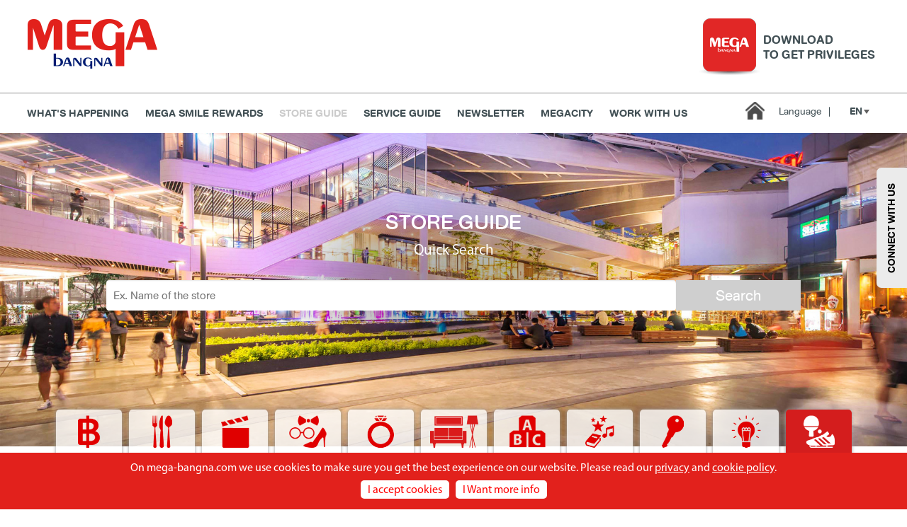

--- FILE ---
content_type: text/html; charset=UTF-8
request_url: https://www.mega-bangna.com/en/store-guide/?category=10
body_size: 7716
content:
<!DOCTYPE html>
<html lang="en">
<head>

<!-- Google Tag Manager -->
<script>(function(w,d,s,l,i){w[l]=w[l]||[];w[l].push({'gtm.start':
new Date().getTime(),event:'gtm.js'});var f=d.getElementsByTagName(s)[0],
j=d.createElement(s),dl=l!='dataLayer'?'&l='+l:'';j.async=true;j.src=
'https://www.googletagmanager.com/gtm.js?id='+i+dl;f.parentNode.insertBefore(j,f);
})(window,document,'script','dataLayer','GTM-57SMSHD');</script>
<!-- End Google Tag Manager -->

<!-- Google Tag Manager -->
<script>(function(w,d,s,l,i){w[l]=w[l]||[];w[l].push({'gtm.start':
new Date().getTime(),event:'gtm.js'});var f=d.getElementsByTagName(s)[0],
j=d.createElement(s),dl=l!='dataLayer'?'&l='+l:'';j.async=true;j.src=
'https://www.googletagmanager.com/gtm.js?id='+i+dl;f.parentNode.insertBefore(j,f);
})(window,document,'script','dataLayer','GTM-5CRGC7K');</script>
<!-- End Google Tag Manager -->

<!-- Google Tag Manager -->
<script>(function(w,d,s,l,i){w[l]=w[l]||[];w[l].push({'gtm.start':
new Date().getTime(),event:'gtm.js'});var f=d.getElementsByTagName(s)[0],
j=d.createElement(s),dl=l!='dataLayer'?'&l='+l:'';j.async=true;j.src=
'https://www.googletagmanager.com/gtm.js?id='+i+dl;f.parentNode.insertBefore(j,f);
})(window,document,'script','dataLayer','GTM-PRRM8FD');</script>
<!-- End Google Tag Manager -->

<!-- Google Tag Manager -->
<script>(function(w,d,s,l,i){w[l]=w[l]||[];w[l].push({'gtm.start':
new Date().getTime(),event:'gtm.js'});var f=d.getElementsByTagName(s)[0],
j=d.createElement(s),dl=l!='dataLayer'?'&l='+l:'';j.async=true;j.src=
'https://www.googletagmanager.com/gtm.js?id='+i+dl;f.parentNode.insertBefore(j,f);
})(window,document,'script','dataLayer','GTM-PJ5XQHL');</script>
<!-- End Google Tag Manager -->

<meta name="google-site-verification" content="Nhg5xA--PI2EBpKbdaLKLIOfamGcYi9uApntx_mP0wk" />

<base href="https://www.mega-bangna.com/">
<meta charset="utf-8">
<meta http-equiv="X-UA-Compatible" content="IE=edge">
<meta name="viewport" content="width=device-width, initial-scale=1.0, maximum-scale=1.0, user-scalable=no">
<title>ช้อปปิ้ง ห้างสรรพสินค้า ศูนย์การค้า ร้านขายอุปกรณ์กีฬา ใกล้ฉัน - Megabangna</title>
<link rel="icon" href="https://www.mega-bangna.com/favicon.ico" type="image/x-icon">
<meta name="description" content="ช้อปปิ้ง ร้านขายอุปกรณ์กีฬา ใกล้ฉัน ฯลฯ กับร้านค้าชั้นนำ ตอบโจทย์ทุกความต้องการ ทุกไลฟ์สไตล์ ที่ Megabangna ห้างสรรพสินค้าและศูนย์การค้า สัมผัสความสุข ความสนุก และประสบการณ์ช้อปปิ้งที่ดีที่สุด">
<meta name="author" content="">
<meta name="HandheldFriendly" content="true">
<meta name="format-detection" content="telephone=no">
<link rel="canonical" href="https://www.mega-bangna.com/store-guide/?category=10">

<!-- Facebook -->
<meta property="og:type" content="website">
<meta property="og:url" content="https://www.mega-bangna.com/en/store-guide">
<meta property="og:title" content="ช้อปปิ้ง ห้างสรรพสินค้า ศูนย์การค้า ร้านขายอุปกรณ์กีฬา ใกล้ฉัน - Megabangna">
<meta property="og:description" content="ช้อปปิ้ง ร้านขายอุปกรณ์กีฬา ใกล้ฉัน ฯลฯ กับร้านค้าชั้นนำ ตอบโจทย์ทุกความต้องการ ทุกไลฟ์สไตล์ ที่ Megabangna ห้างสรรพสินค้าและศูนย์การค้า สัมผัสความสุข ความสนุก และประสบการณ์ช้อปปิ้งที่ดีที่สุด">
<meta property="og:image" content="https://www.mega-bangna.com/public/assets/images/fb-share-photo.jpg">
<meta property="og:site_name" content="https://www.mega-bangna.com/en/">
<!-- Twitter -->
<meta name="twitter:card" content="summary">
<meta name="twitter:title" content="ช้อปปิ้ง ห้างสรรพสินค้า ศูนย์การค้า ร้านขายอุปกรณ์กีฬา ใกล้ฉัน - Megabangna">
<meta name="twitter:description" content="ช้อปปิ้ง ร้านขายอุปกรณ์กีฬา ใกล้ฉัน ฯลฯ กับร้านค้าชั้นนำ ตอบโจทย์ทุกความต้องการ ทุกไลฟ์สไตล์ ที่ Megabangna ห้างสรรพสินค้าและศูนย์การค้า สัมผัสความสุข ความสนุก และประสบการณ์ช้อปปิ้งที่ดีที่สุด">
<meta name="twitter:url" content="https://www.mega-bangna.com/en/store-guide">
<meta name="twitter:image:src" content="https://www.mega-bangna.com/public/assets/images/fb-share-photo.jpg">

<!-- CSS -->
<link rel="stylesheet" href="public/vendor/sweetalert2/dist/sweetalert2.min.css">
<link rel="stylesheet" href="public/assets/style.css?v=1.0.58"><link rel="stylesheet" href="public/vendor/EasyAutocomplete-1.3.5/easy-autocomplete.min.css"> 
<link rel="stylesheet" href="public/vendor/EasyAutocomplete-1.3.5/easy-autocomplete.themes.min.css"> 
<!-- Global site tag (gtag.js) - Google Analytics -->
<script async src="https://www.googletagmanager.com/gtag/js?id=UA-156382367-1"></script>
<script>
  window.dataLayer = window.dataLayer || [];
  function gtag(){dataLayer.push(arguments);}
  gtag('js', new Date());

  gtag('config', 'UA-156382367-1');
</script>

<!-- Meta Pixel Code -->
<script>
!function(f,b,e,v,n,t,s)
{if(f.fbq)return;n=f.fbq=function(){n.callMethod?
n.callMethod.apply(n,arguments):n.queue.push(arguments)};
if(!f._fbq)f._fbq=n;n.push=n;n.loaded=!0;n.version='2.0';
n.queue=[];t=b.createElement(e);t.async=!0;
t.src=v;s=b.getElementsByTagName(e)[0];
s.parentNode.insertBefore(t,s)}(window, document,'script',
'https://connect.facebook.net/en_US/fbevents.js');
fbq('init', '378481838306426');
fbq('track', 'PageView');
</script>
<noscript><img height="1" width="1" style="display:none"
src="https://www.facebook.com/tr?id=378481838306426&ev=PageView&noscript=1"
/></noscript>
<!-- End Meta Pixel Code -->


</head>
<body id="store-page">

<!-- Google Tag Manager (noscript) -->
<noscript><iframe src="https://www.googletagmanager.com/ns.html?id=GTM-57SMSHD"
height="0" width="0" style="display:none;visibility:hidden"></iframe></noscript>
<!-- End Google Tag Manager (noscript) -->

<!-- Google Tag Manager (noscript) -->
<noscript><iframe src="https://www.googletagmanager.com/ns.html?id=GTM-5CRGC7K"
height="0" width="0" style="display:none;visibility:hidden"></iframe></noscript>
<!-- End Google Tag Manager (noscript) -->

<!-- Google Tag Manager (noscript) -->
<noscript><iframe src="https://www.googletagmanager.com/ns.html?id=GTM-PJ5XQHL"
height="0" width="0" style="display:none;visibility:hidden"></iframe></noscript>
<!-- End Google Tag Manager (noscript) -->

	<div class="wrap-trigger"></div>
	<div class="global-container">
	<div id="header" class="">

<div id="download-app-mobile">
<div class="wrap">
    <a href="http://onelink.to/n37e4g" target="_blank" class="font-bold flexbox flexbox-align-center">
        <div><img src="public/assets/images/icon-app.gif" height="60" /></div>
        <div>
            <h4>DOWNLOAD</h4>
            <p>TO GET PRIVILEGES</p>
        </div>
        <div><div class="download"><img src="public/assets/images/icon-download.png" height="30" /></div></div>
    </a>
</div>
<span class="c-pointer"><i class="icon icon-app-close"></i></span>
</div>

<div class="top">
<div class="wrap table table-align-middle clear">
    <div class="logo"><a href="https://www.mega-bangna.com/en/"><img src="public/assets/images/logo.png" /></a></div>
    <div class="open-hour text-center"></div>
    <div class="download-app font-bold">
        <div class="flexbox flexbox-align-center">
            <a href="http://onelink.to/n37e4g" target="_blank"><img src="public/assets/images/icon-app.gif" /></a>
            <div>DOWNLOAD <br />TO GET PRIVILEGES</div>
        </div>
    </div>
    <div id="menu-trigger" data-status=""><span><i></i></span></div>
</div>
</div>
<div class="bottom">
<div class="wrap flexbox">
    <div class="nav font-bold">
        <ul>
            <li>
                <a href="https://www.mega-bangna.com/en/" >HOME</a>
            </li>
            <li class="parent">
                <a href="https://www.mega-bangna.com/en/happening" >WHAT'S HAPPENING</a>
                <div class="sub">
                    <ul>
                        <li><a href="https://www.mega-bangna.com/en/news-events">NEWS & EVENTS</a></li>
                        <li><a href="https://www.mega-bangna.com/en/promotion">PROMOTION</a></li>
                        <li><a href="https://www.mega-bangna.com/en/new-stores">NEW STORES</a></li>
                        <li><a href="https://www.mega-bangna.com/en/news-pr">NEWS PR</a></li>
                                            </ul>
                </div>
            </li>
            <li><a href="https://www.mega-bangna.com/en/mega-smile-rewards" >MEGA SMILE REWARDS</a></li>
            <li><a href="https://www.mega-bangna.com/en/store-guide" class="active">Store Guide</a></li>
            <li><a href="https://www.mega-bangna.com/en/service-guide" >Service Guide</a></li>
                        <li><a href="https://www.mega-bangna.com/en/mega-newsletter" >Newsletter</a></li>
            <li><a href="https://atmegacity.com/" target="_blank">MEGACITY</a></li>
            <li><a href="https://www.mega-bangna.com/en/work-with-us" >WORK WITH US</a></li>
        </ul>
    </div>
    <div class="guide c-pointer" style="display:none;"><div class="tooltip"><span>Quick guide</span><i class="icon icon-guide"></i></div></div>
    <div class="home"><a href="https://www.mega-bangna.com/en/"><i class="icon icon-home"></i></a></div>
    
        <div class="lang font-regular">
        <label>Language<span>|</span></label>
        <div class="lang-wrap">
            <strong class="font-bold c-pointer">en <i class="icon-arrow-down"></i></strong>
            <div class="text-center lang-list">
                            <div><a href="https://www.mega-bangna.com/store-guide">TH</a></div>
                                    </div>
        </div>
    </div>
        <div class="search" style="display:none;">
        <a href="#"><i class="icon icon-magnifier"></i></a>
    </div>
</div>
</div>
<div id="quick-guide">
<div class="inner">
    <div class="cat">
        <ul class="text-center font-bold">
                    <li><a href="https://www.mega-bangna.com/en/store-guide/?category=1" data-id="1" >Banking</a></li>
                    <li><a href="https://www.mega-bangna.com/en/store-guide/?category=2" data-id="2" >Dining</a></li>
                    <li><a href="https://www.mega-bangna.com/en/store-guide/?category=3" data-id="3" >Entertainment</a></li>
                    <li><a href="https://www.mega-bangna.com/en/store-guide/?category=4" data-id="4" class="active">Fashion</a></li>
                    <li><a href="https://www.mega-bangna.com/en/store-guide/?category=5" data-id="5" >Gems</a></li>
                    <li><a href="https://www.mega-bangna.com/en/store-guide/?category=6" data-id="6" >Home & Decor</a></li>
                    <li><a href="https://www.mega-bangna.com/en/store-guide/?category=7" data-id="7" >Kids</a></li>
                    <li><a href="https://www.mega-bangna.com/en/store-guide/?category=8" data-id="8" >Lifestyle</a></li>
                    <li><a href="https://www.mega-bangna.com/en/store-guide/?category=9" data-id="9" >Service</a></li>
                    <li><a href="https://www.mega-bangna.com/en/store-guide/?category=14" data-id="14" >Smart Kids</a></li>
                    <li><a href="https://www.mega-bangna.com/en/store-guide/?category=10" data-id="10" >Sport</a></li>
                    <li><a href="https://www.mega-bangna.com/en/store-guide/?category=13" data-id="13" >Supermarket</a></li>
                    <li><a href="https://www.mega-bangna.com/en/store-guide/?category=11" data-id="11" >Technology</a></li>
                    <li><a href="https://www.mega-bangna.com/en/store-guide/?category=12" data-id="12" >Wellness</a></li>
                
        </ul>
    </div>
    <div class="happening wrap flexbox">
        </div>
    <div class="store-link wrap">
        <h2 class="text-center font-regular"><strong class="font-bold">Fashion</strong> @Megabangna</h2>
        <div class="flexbox">
                    <div><a href="https://www.mega-bangna.com/en/store/Element-72/223" data-src="public/uploads/store/223.jpg" class="lazyload"></a></div>
                    <div><a href="https://www.mega-bangna.com/en/store/Gentlewoman/252" data-src="public/uploads/store/9c45aceb8f0953bccce5defd8fe4183d.jpg" class="lazyload"></a></div>
                    <div><a href="https://www.mega-bangna.com/en/store/JD-Sports/211" data-src="public/uploads/store/211.png" class="lazyload"></a></div>
                    <div><a href="https://www.mega-bangna.com/en/store/Meticulous/242" data-src="public/uploads/store/242.jpg" class="lazyload"></a></div>
                    <div><a href="https://www.mega-bangna.com/en/store/Muji/183" data-src="public/uploads/store/183.png" class="lazyload"></a></div>
                    <div><a href="https://www.mega-bangna.com/en/store/Pomelo/179" data-src="public/uploads/store/179.jpg" class="lazyload"></a></div>
                </div>
    </div>
</div>
</div>
</div>

<div id="app-download-sticky" class="active">
    <ul class="text-center font-bold">
        <li><a href="http://onelink.to/n37e4g" target="_blank" id="link-download-now">Download Now</a></li>
        <li><a href="https://lin.ee/9EkhTT9" target="_blank" id="link-line">Let’s Be Friend</a></li>
        <li><a href="#" id="open-chat">Chat With Us</a></li>
    </ul>
    <span class="c-pointer"><i class="icon icon-app-close"></i></span>
    <div id="btn-connect-us" class="font-bold">CONNECT WITH US</div>
</div><div id="store" class="wrap-content">
<div class="filter lazyload" data-src="public/assets/images/store/banner.jpg">
    <div class="title text-center lazyload" data-src="public/assets/images/store/bg-title.png">
        <h1 class="font-white">STORE GUIDE</h1>
        <p>Quick Search</p>
    </div>
    <div class="tool wrap">
    <form action="https://www.mega-bangna.com/en/store-guide/search" method="GET" accept-charset="utf-8">
        <input type="text" name="keywords" placeholder="Ex. Name of the store" value="" /><button type="submit" class="font-white text-center c-pointer">Search</button>
    </form>    </div>
    <div class="cat flexbox text-center font-white">
            <div>
            <a href="https://www.mega-bangna.com/en/store-guide/?category=1" class="">
                <span><i class="i-banking"></i></span>
                <h5 class="font-regular">Banking</h5>
            </a>
        </div>
            <div>
            <a href="https://www.mega-bangna.com/en/store-guide/?category=2" class="">
                <span><i class="i-dining"></i></span>
                <h5 class="font-regular">Dining</h5>
            </a>
        </div>
            <div>
            <a href="https://www.mega-bangna.com/en/store-guide/?category=3" class="">
                <span><i class="i-entertainment"></i></span>
                <h5 class="font-regular">Entertainment</h5>
            </a>
        </div>
            <div>
            <a href="https://www.mega-bangna.com/en/store-guide/?category=4" class="">
                <span><i class="i-fashion"></i></span>
                <h5 class="font-regular">Fashion</h5>
            </a>
        </div>
            <div>
            <a href="https://www.mega-bangna.com/en/store-guide/?category=5" class="">
                <span><i class="i-gems"></i></span>
                <h5 class="font-regular">Gems</h5>
            </a>
        </div>
            <div>
            <a href="https://www.mega-bangna.com/en/store-guide/?category=6" class="">
                <span><i class="i-home-decor"></i></span>
                <h5 class="font-regular">Home & Decor</h5>
            </a>
        </div>
            <div>
            <a href="https://www.mega-bangna.com/en/store-guide/?category=7" class="">
                <span><i class="i-kids"></i></span>
                <h5 class="font-regular">Kids</h5>
            </a>
        </div>
            <div>
            <a href="https://www.mega-bangna.com/en/store-guide/?category=8" class="">
                <span><i class="i-lifestyle"></i></span>
                <h5 class="font-regular">Lifestyle</h5>
            </a>
        </div>
            <div>
            <a href="https://www.mega-bangna.com/en/store-guide/?category=9" class="">
                <span><i class="i-service"></i></span>
                <h5 class="font-regular">Service</h5>
            </a>
        </div>
            <div>
            <a href="https://www.mega-bangna.com/en/store-guide/?category=14" class="">
                <span><i class="i-smart-kids"></i></span>
                <h5 class="font-regular">Smart Kids</h5>
            </a>
        </div>
            <div>
            <a href="https://www.mega-bangna.com/en/store-guide/?category=10" class="active">
                <span><i class="i-sport"></i></span>
                <h5 class="font-regular">Sport</h5>
            </a>
        </div>
            <div>
            <a href="https://www.mega-bangna.com/en/store-guide/?category=13" class="">
                <span><i class="i-supermarket"></i></span>
                <h5 class="font-regular">Supermarket</h5>
            </a>
        </div>
            <div>
            <a href="https://www.mega-bangna.com/en/store-guide/?category=11" class="">
                <span><i class="i-technology"></i></span>
                <h5 class="font-regular">Technology</h5>
            </a>
        </div>
            <div>
            <a href="https://www.mega-bangna.com/en/store-guide/?category=12" class="">
                <span><i class="i-wellness"></i></span>
                <h5 class="font-regular">Wellness</h5>
            </a>
        </div>
        </div>
</div><div class="result wrap">
<div class="category">
    <h3 class="text-center">- SPORT -</h3>
        <h1 class="text-center">ค้นพบแหล่ง<a href="https://www.mega-bangna.com/">ช้อปปิ้ง</a> (Shopping) ร้านขายอุปกรณ์กีฬา แบบครบวงจร</h1>
            <h2 class="text-center"><a href="https://www.mega-bangna.com/">ช้อปปิ้ง</a>&nbsp;(Shopping) ชุดกีฬาและอุปกรณ์ออกกำลังกายตอบโจทย์ทุกความชอบ</h2>
            <div class="description-readmore description font-regular"><center>หากคุณเป็นคนหนึ่งที่กำลังหลงใหลเกี่ยวกับกีฬาและการออกกำลังกาย และกำลังต้องการมองหาแหล่งช้อปปิ้งและร้านขายอุปกรณ์กีฬา ใกล้ฉัน ที่มาพร้อมด้วยอุปกรณ์กีฬามากมายที่มีประสิทธิภาพในการใช้งานที่ดีที่สุด ไม่ต้องไปมองหาที่ไหนไกล! เพราะ Megabangna <a href="https://www.mega-bangna.com/">ศูนย์การค้า</a>ที่มีขนาดใหญ่ที่สุดในย่านบางนา ได้ทำการรวบรวมมาให้แล้วกับร้านขายชุดกีฬาและอุปกรณ์กีฬาที่ดีที่สุด เพื่อการช่วยตอบโจทย์ในการเลือกซื้อชุดกีฬาและอุปกรณ์ออกกำลังกายที่มีคุณภาพสูงได้อย่างเหมาะสมกับการใช้งานและตรงตามความต้องการในการใช้งาน ที่จะสามารถช่วยมอบประสบการณ์ในการ<a href="https://www.mega-bangna.com/">ช้อปปิ้ง</a> (Shopping) ที่ดีที่สุดให้กับคุณ ด้วยรูปแบบในการช้อปปิ้งที่ไม่ยุ่งยากและมีความสะดวกสบายมากที่สุด<br /><br />เพราะศูนย์การค้าเมกาบางนา เรามีความเชื่อว่าการรักษาสุขภาพให้แข็งแรงควรเป็นเรื่องสนุกและมีสไตล์ นั่นจึงเป็นเหตุผลสำคัญที่ทำให้เราได้มีการรวบรวมเอาร้านขายชุดกีฬาและอุปกรณ์กีฬามากมายมาไว้ที่นี่ เพื่อเป็นการช่วยให้คุณสามารถเลือกซื้อชุดกีฬาและอุปกรณ์ออกกำลังกายที่หลากหลายจากร้านขายอุปกรณ์กีฬาได้อย่างตอบโจทย์กับทุกรสนิยมและความชอบ ไม่ว่าคุณจะชอบวิ่ง โยคะ ยกน้ำหนัก หรือออกกำลังกายประเภทอื่น ๆ ที่ศูนย์การค้า Megabangna ศูนย์การค้าขนาดใหญ่ในย่านบางนา เราก็มีชุดกีฬาและอุปกรณ์มาให้คุณได้เลือกช้อปปิ้ง (Shopping) แบบครบจบในที่เดียว<br /><br />นอกจากศูนย์การค้าและ<a href="https://www.mega-bangna.com/">ห้างสรรพสินค้า</a> Megabangna จะเป็นแหล่งรวมร้านขายอุปกรณ์กีฬา ใกล้ฉัน แบบครบวงจรแล้ว ยังเป็นแหล่งรวมร้านค้าเสื้อผ้าแฟชั่นและร้านอาหารอร่อย ร้านอาหารบางนามากมาย พร้อมช่วยยกระดับประสบการณ์ในการช้อปปิ้ง (Shopping) ของคุณให้เป็นมากกว่าแค่การช้อปปิ้งทั่วไป คุณสามารถพักผ่อนหย่อนใจกับสวนสาธารณะ เมกา พาร์ค พื้นที่สีเขียวขนาดใหญ่ เหมาะสำหรับการพาครอบครัวมาปิกนิกหรือออกกำลังกาย เป็นที่เที่ยวสำหรับเด็ก และยังมีโซน เมกา สมาร์ท คิดส์ เหมาะสำหรับพาลูกเที่ยวเสริมพัฒนาการ เช่น&nbsp;<a href="https://www.mega-bangna.com/store-guide/?category=3">ไอซ์สเก็ต</a> เรียนพิเศษ&nbsp;<a href="https://www.mega-bangna.com/store-guide/?category=14">สอนเต้น</a>&nbsp;<a href="https://www.mega-bangna.com/store-guide/?category=14">สอนร้องเพลง</a> เรียนเทควันโด เรียกได้ว่ามาที่เดียวครบจบทุกความต้องการ</center></div>
    <div class="text-center button-field button-readmore-field"><button type="button" class="btn-description-readmore c-pointer">read more</button></div>
    </div>
<div class="section social-box text-center">
<a href="https://www.facebook.com/megabangnashoppingcenter" target="_blank" class="fa fa-facebook"></a>
<a href="https://www.instagram.com/megabangna_th/" target="_blank" class="fa fa-instagram"></a>
<a href="https://www.youtube.com/channel/UCFcVLvB9h6e16eUCFESTshw" target="_blank" class="fa fa-youtube-play"></a>
<a href="https://twitter.com/megabangna" target="_blank" class="fa fa-twitter"></a>
</div><div class="list">
    <div class="table table-align-middle">
        <div class="logo"><a href="https://www.mega-bangna.com/en/store/Adidas-Originals/315" data-src="public/uploads/store/315.png" class="lazyload view-double-parent"></a></div>
        <div class="desc">
            <h3>Adidas Originals</h3>
            <p class="font-futura">Level 2</p>
            <div class="view-detail">
                <a href="https://www.mega-bangna.com/en/store/Adidas-Originals/315"><span>view detail</span><i class="icon icon-view-detail"></i></a>
            </div>
        </div>
        <div class="phone text-right font-futura-medium"><a href="tel:02-105-1501">02-105-1501</a></div>
    </div>
    <div class="table table-align-middle">
        <div class="logo"><a href="https://www.mega-bangna.com/en/store/Adidas-Performance/316" data-src="public/uploads/store/316.png" class="lazyload view-double-parent"></a></div>
        <div class="desc">
            <h3>Adidas Performance</h3>
            <p class="font-futura">Level 2</p>
            <div class="view-detail">
                <a href="https://www.mega-bangna.com/en/store/Adidas-Performance/316"><span>view detail</span><i class="icon icon-view-detail"></i></a>
            </div>
        </div>
        <div class="phone text-right font-futura-medium"><a href="tel:02-105-1503">02-105-1503</a></div>
    </div>
    <div class="table table-align-middle">
        <div class="logo"><a href="https://www.mega-bangna.com/en/store/Ari-Football/308" data-src="public/uploads/store/464bd3c790cc258478374ab2aaf99ca1.jpg" class="lazyload view-double-parent"></a></div>
        <div class="desc">
            <h3>Ari Football</h3>
            <p class="font-futura">Level 2</p>
            <div class="view-detail">
                <a href="https://www.mega-bangna.com/en/store/Ari-Football/308"><span>view detail</span><i class="icon icon-view-detail"></i></a>
            </div>
        </div>
        <div class="phone text-right font-futura-medium"><a href="tel:02-105-1708">02-105-1708</a></div>
    </div>
    <div class="table table-align-middle">
        <div class="logo"><a href="https://www.mega-bangna.com/en/store/Fitness-First/327" data-src="public/uploads/store/327.png" class="lazyload view-double-parent"></a></div>
        <div class="desc">
            <h3>Fitness First</h3>
            <p class="font-futura">Level 1</p>
            <div class="view-detail">
                <a href="https://www.mega-bangna.com/en/store/Fitness-First/327"><span>view detail</span><i class="icon icon-view-detail"></i></a>
            </div>
        </div>
        <div class="phone text-right font-futura-medium"><a href="tel:02-105-1182">02-105-1182</a></div>
    </div>
    <div class="table table-align-middle">
        <div class="logo"><a href="https://www.mega-bangna.com/en/store/Under-Armour/309" data-src="public/uploads/store/309.png" class="lazyload view-double-parent"></a></div>
        <div class="desc">
            <h3>Under Armour</h3>
            <p class="font-futura">Level 2</p>
            <div class="view-detail">
                <a href="https://www.mega-bangna.com/en/store/Under-Armour/309"><span>view detail</span><i class="icon icon-view-detail"></i></a>
            </div>
        </div>
        <div class="phone text-right font-futura-medium"><a href="tel:02-105-2109">02-105-2109</a></div>
    </div>
    <div class="table table-align-middle">
        <div class="logo"><a href="https://www.mega-bangna.com/en/store/ANTA/917" data-src="public/uploads/store/36cec1d982922dd6c8d4c6512ef72d24.jpg" class="lazyload view-double-parent"></a></div>
        <div class="desc">
            <h3>ANTA</h3>
            <p class="font-futura">Level 2</p>
            <div class="view-detail">
                <a href="https://www.mega-bangna.com/en/store/ANTA/917"><span>view detail</span><i class="icon icon-view-detail"></i></a>
            </div>
        </div>
        <div class="phone text-right font-futura-medium"><a href="tel:064-124-6266">064-124-6266</a></div>
    </div>
    <div class="table table-align-middle">
        <div class="logo"><a href="https://www.mega-bangna.com/en/store/Asics/904" data-src="public/uploads/store/6e696dbeab78eab45a0b3979484f0c13.jpg" class="lazyload view-double-parent"></a></div>
        <div class="desc">
            <h3>Asics</h3>
            <p class="font-futura">Level 2</p>
            <div class="view-detail">
                <a href="https://www.mega-bangna.com/en/store/Asics/904"><span>view detail</span><i class="icon icon-view-detail"></i></a>
            </div>
        </div>
        <div class="phone text-right font-futura-medium"><a href="tel:095-903-1183">095-903-1183</a></div>
    </div>
    <div class="table table-align-middle">
        <div class="logo"><a href="https://www.mega-bangna.com/en/store/Banana-Run/524" data-src="public/uploads/store/524.png" class="lazyload view-double-parent"></a></div>
        <div class="desc">
            <h3>Banana Run</h3>
            <p class="font-futura">Level 2</p>
            <div class="view-detail">
                <a href="https://www.mega-bangna.com/en/store/Banana-Run/524"><span>view detail</span><i class="icon icon-view-detail"></i></a>
            </div>
        </div>
        <div class="phone text-right font-futura-medium"><a href="tel:081-938-8066">081-938-8066</a></div>
    </div>
    <div class="table table-align-middle">
        <div class="logo"><a href="https://www.mega-bangna.com/en/store/Converse/328" data-src="public/uploads/store/328.png" class="lazyload view-double-parent"></a></div>
        <div class="desc">
            <h3>Converse</h3>
            <p class="font-futura">Level 2</p>
            <div class="view-detail">
                <a href="https://www.mega-bangna.com/en/store/Converse/328"><span>view detail</span><i class="icon icon-view-detail"></i></a>
            </div>
        </div>
        <div class="phone text-right font-futura-medium"><a href="tel:02-105-2055">02-105-2055</a></div>
    </div>
    <div class="table table-align-middle">
        <div class="logo"><a href="https://www.mega-bangna.com/en/store/Coollabo/837" data-src="public/uploads/store/35008589013e2b969cf4ceee3ce9f346.jpg" class="lazyload view-double-parent"></a></div>
        <div class="desc">
            <h3>Coollabo</h3>
            <p class="font-futura">Level 2</p>
            <div class="view-detail">
                <a href="https://www.mega-bangna.com/en/store/Coollabo/837"><span>view detail</span><i class="icon icon-view-detail"></i></a>
            </div>
        </div>
        <div class="phone text-right font-futura-medium"><a href="tel:0828372883">0828372883</a></div>
    </div>
</div>
<div class="pagination"><span class="disabled direct direct-prev">Previous</span><span class="current">1</span><a href="https://www.mega-bangna.com/en/store-guide/?page=2&category=10" data-page="2">2</a><a href="https://www.mega-bangna.com/en/store-guide/?page=3&category=10" data-page="3">3</a><a href="https://www.mega-bangna.com/en/store-guide/?page=2&category=10" class="direct direct-next" data-page="2">Next</a></div></div></div><a href="#" class="back-top font-regular"></a>
<div id="footer" class="bg-red font-white">
<div class="wrap">
    <div class="nav flexbox">
        <div>
            <h2 class="font-medium">ABOUT US</h2>
            <ul>
                <li><a href="https://www.mega-bangna.com/en/our-corporate">Our Corporate</a></li>
                <li><a href="https://www.mega-bangna.com/en/privacy-policy">Privacy Policy</a></li>
                <li><a href="https://www.mega-bangna.com/en/cookie-policy">Cookie Policy</a></li>
                <li><a href="https://www.mega-bangna.com/en/hr-policy">Privacy Policy - HR</a></li>
                <li><a href="http://megatenant.mega-bangna.com">Service For Tenants</a></li>
            </ul>
        </div>
        <div>
            <h2 class="font-medium">CUSTOMER SERVICES</h2>
            <ul>
                <li><a href="https://www.mega-bangna.com/en/contact-us">Contact Us</a></li>
                <li><a href="https://www.mega-bangna.com/en/#subscribe">Subscribe our Newsletter</a></li>
                <li><a href="https://www.mega-bangna.com/en/service-guide">Service Guide</a></li>
                <li><a href="https://www.mega-bangna.com/en/store-guide">Store Guide</a></li>
            </ul>
        </div>
        <div>
            <h2 class="font-medium">OPENING HOURS</h2>
            <p>
                Everyday from 10 AM - 10 PM<br />
                <i class="icon icon-phone"></i> <a href="tel:+66 2-105-1000">+66 2-105-1000</a><br />
                <i class="icon icon-envelop"></i> <a href="mailto:contactus@mega-bangna.com">contactus@mega-bangna.com</a>
            </p>
        </div>
        <div id="footer-desc">
            <h2><a href="https://www.mega-bangna.com/en/">ศูนย์การค้า</a>เมกาบางนา</h2>
            <p>แหล่ง<a href="https://www.mega-bangna.com/en/">ช้อปปิ้ง</a> <a href="https://www.mega-bangna.com/en/store-guide/?category=4">เสื้อผ้าแฟชั่น</a> <a href="https://www.mega-bangna.com/en/mega-foodwalk">ร้านอาหารอร่อย</a> <a href="https://www.mega-bangna.com/en/">ที่เที่ยวกรุงเทพ</a> <a href="https://www.mega-bangna.com/en/mega-park">สวนสาธารณะ</a> <a href="https://www.mega-bangna.com/en/store-guide/?category=12">คลินิกเสริมความงาม</a> <a href="https://www.mega-bangna.com/en/store-guide/?category=6">ของตกแต่งบ้าน</a> แหล่งเรียนรู้ไม่รู้จบ เติมเต็มไลฟ์สไตล์ มอบความสุขให้ทุกครอบครัว</p>
            <div class="social text-right">
                <a href="https://www.facebook.com/megabangnashoppingcenter
        " target="_blank"><i class="icon icon-facebook"></i></a>
                <a href="https://www.instagram.com/megabangna_th/
        " target="_blank"><i class="icon icon-instagram"></i></a>
                <a href="https://www.youtube.com/channel/UCFcVLvB9h6e16eUCFESTshw
        " target="_blank"><i class="icon icon-youtube"></i></a>
                <a href="https://twitter.com/megabangna" target="_blank"><i class="icon icon-twitter"></i></a>
            </div>
        </div>
    </div>
</div>
</div>

<div class="cookie-alert text-center">
    <div class="font-white">On mega-bangna.com we use cookies to make sure you get the best experience on our website. Please read our <a href="https://www.mega-bangna.com/en/privacy-policy">privacy</a> and <a href="https://www.mega-bangna.com/en/cookie-policy">cookie policy</a>. </div>
    <div>
        <span class="c-pointer close bg-white font-red btn">I accept cookies</span>
        <a href="https://www.mega-bangna.com/en/cookie-policy" class="bg-white font-red btn">I Want more info</a>
    </div>
</div>

</div>

<script src="public/vendor/jquery/jquery-3.2.1.min.js"></script>
<script src="public/vendor/lazyload/lazyload.js"></script>
<script src="public/vendor/sweetalert2/dist/sweetalert2.all.min.js"></script>
<script src="public/vendor/scrollreveal/dist/scrollreveal.min.js"></script>
<script src="public/assets/js/share.js?v=1.0.1"></script> 
<script src="public/assets/scripts.js?v=1.0.9"></script> 
<script src="public/vendor/EasyAutocomplete-1.3.5/jquery.easy-autocomplete.js"></script> 
<script src="public/assets/js/store.js?v=1.0.6"></script></body>

<!-- Chat -->

<style>
#ams_sdk-button-container{ opacity: 0 !important; width:0 !important; height:0 !important; overflow:hidden !important; }
</style>

<script type="text/javascript">
  const DESKTOP_ENDPOINT = "https://webchat-sdk.amitysolutions.com/sdk/ams_sdk.js";
  (function (d, t) {
    var v = d.createElement(t),
      s = d.getElementsByTagName(t)[0];
    v.onload = function () {
      const reload = window.ams_sdk.chat.load({
        channelId: "66696459ec29122dbe732146", //required
        displayName: Date.now().toString(),
        mode: "bubble", //required
        cssLinks: ["http://localhost:5501/examples/style.css"],
        token: Date.now().toString(),
          imageUrl:
          "https://assets-global.website-files.com/5eddccffdb3c6a27f79757c1/5eeb0be6ba225a23e09b0a80_amity-logo.svg",
          botImage: 'https://megabot-prod.s3.ap-southeast-1.amazonaws.com/66600c82297a7a7b44fc62a3/667a830aa4191765d597f9db',
          botName: 'Megabangna',
        bubble: {
          button: {
            style: `
              background: #FFFFFF;
              border-radius: 50%;
              border: none;
            `,
            image: {
              style: `
                width: 50px;
                height: 50px;
              `,
              url: "https://megabot-prod.s3.ap-southeast-1.amazonaws.com/66600c82297a7a7b44fc62a3/667a830aa4191765d597f9db",
            },
          },
          
          frameContainer: {
            width: "500px", // width of frame container
            height: "95%", // height of frame container
            header: {
              title: {
                text: "Live Chat",
                style: `
                  color: white;
                  font-size: 20px;
                  font-weight: bold;
                `,
              },
              style: `
                background: #FF0000;
                height: 50px;
              `,
            },
          },
        
        },
        richmenuSetting: {
          fixedHeight: 350, //px if add this divided by will not effect
          // dividedBy: 5, // formular of this is window.innerWidth (100% width of iframe) / 1.666666666666666666666666666 / dividedBy
        },
      });
      document.getElementById("reload-btn").addEventListener("click", () => {
        reload("newtoken", {
          displayName: "Webchat User",
        });
      });
    };
    v.src = DESKTOP_ENDPOINT;
    v.type = "text/javascript";
    s.parentNode.insertBefore(v, s);
  })(document, "script");
</script>

</html>

--- FILE ---
content_type: text/css
request_url: https://www.mega-bangna.com/public/assets/style.css?v=1.0.58
body_size: 23828
content:
@font-face {
  font-family: 'db_heaventroundedregular';
  src: url('fonts/db_heaventroundedv3.2-webfont.eot');
  src: url('fonts/db_heaventroundedv3.2-webfont.eot?#iefix') format('embedded-opentype'),
      url('fonts/db_heaventroundedv3.2-webfont.woff2') format('woff2'),
      url('fonts/db_heaventroundedv3.2-webfont.woff') format('woff'),
      url('fonts/db_heaventroundedv3.2-webfont.ttf') format('truetype'),
      url('fonts/db_heaventroundedv3.2-webfont.svg#db_heaventroundedregular') format('svg');
  font-weight: normal;
  font-style: normal;
}

@font-face {
  font-family: 'db_heaventroundedmed';
  src: url('fonts/db_heaventrounded_med_v3.2-webfont.eot');
  src: url('fonts/db_heaventrounded_med_v3.2-webfont.eot?#iefix') format('embedded-opentype'),
      url('fonts/db_heaventrounded_med_v3.2-webfont.woff2') format('woff2'),
      url('fonts/db_heaventrounded_med_v3.2-webfont.woff') format('woff'),
      url('fonts/db_heaventrounded_med_v3.2-webfont.ttf') format('truetype'),
      url('fonts/db_heaventrounded_med_v3.2-webfont.svg#db_heaventroundedmed') format('svg');
  font-weight: normal;
  font-style: normal;
}

@font-face {
  font-family: 'db_heaventroundedbold';
  src: url('fonts/db_heaventrounded_bd_v3.2-webfont.eot');
  src: url('fonts/db_heaventrounded_bd_v3.2-webfont.eot?#iefix') format('embedded-opentype'),
      url('fonts/db_heaventrounded_bd_v3.2-webfont.woff2') format('woff2'),
      url('fonts/db_heaventrounded_bd_v3.2-webfont.woff') format('woff'),
      url('fonts/db_heaventrounded_bd_v3.2-webfont.ttf') format('truetype'),
      url('fonts/db_heaventrounded_bd_v3.2-webfont.svg#db_heaventroundedbold') format('svg');
  font-weight: normal;
  font-style: normal;
}

@font-face {
  font-family: 'MyriadPro-Regular';
  src: url('fonts/MyriadPro-Regular.eot?#iefix') format('embedded-opentype'),  
       url('fonts/MyriadPro-Regular.otf')  format('opentype'),
       url('fonts/MyriadPro-Regular.woff') format('woff'), 
       url('fonts/MyriadPro-Regular.ttf')  format('truetype'), 
       url('fonts/MyriadPro-Regular.svg#MyriadPro-Regular') format('svg');
  font-weight: normal;
  font-style: normal;
}

@font-face {
  font-family: 'FuturaStd-Book';
  src: url('fonts/FuturaStd-Book.eot?#iefix') format('embedded-opentype'),    
       url('fonts/FuturaStd-Book.otf')  format('opentype'),
       url('fonts/FuturaStd-Book.woff') format('woff'), 
       url('fonts/FuturaStd-Book.ttf')  format('truetype'), 
       url('fonts/FuturaStd-Book.svg#FuturaStd-Book') format('svg');
  font-weight: normal;
  font-style: normal;
}

@font-face {
  font-family: 'FuturaStd-Medium';
  src: url('fonts/FuturaStd-Medium.eot?#iefix') format('embedded-opentype'),  
      url('fonts/FuturaStd-Medium.otf')  format('opentype'),
      url('fonts/FuturaStd-Medium.woff') format('woff'), 
      url('fonts/FuturaStd-Medium.ttf')  format('truetype'), 
      url('fonts/FuturaStd-Medium.svg#FuturaStd-Medium') format('svg');
  font-weight: normal;
  font-style: normal;
}


@font-face {
  font-family: 'FuturaStd-Heavy';
  src: url('fonts/FuturaStd-Heavy.eot?#iefix') format('embedded-opentype'),  
      url('fonts/FuturaStd-Heavy.otf')  format('opentype'),
      url('fonts/FuturaStd-Heavy.woff') format('woff'), 
      url('fonts/FuturaStd-Heavy.ttf')  format('truetype'), 
      url('fonts/FuturaStd-Heavy.svg#FuturaStd-Heavy') format('svg');
  font-weight: normal;
  font-style: normal;
}


html, body, div, span, applet, object, iframe,
h1, h2, h3, h4, h5, h6, p, blockquote, pre,
a, abbr, acronym, address, big, cite, code,
del, dfn, em, img, ins, kbd, q, s, samp,
small, strike, strong, sub, sup, tt, var,
b, u, i, center,
dl, dt, dd, ol, ul, li,
fieldset, form, label, legend,
table, caption, tbody, tfoot, thead, tr, th, td,
article, aside, canvas, details, figcaption, figure,
footer, header, hgroup, menu, nav, section, summary,
time, mark, audio, video {
  margin: 0;
  padding: 0;
  border: 0;
  outline: 0;
  font-size: 100%;
  font: inherit;
  vertical-align: baseline;
}
table, tbody, tfoot, thead, tr, th, td{ vertical-align:top; }
article, aside, details, figcaption, figure,
footer, header, hgroup, menu, nav, section { display: block; }
html{ overflow-y:scroll; }
body{  
  -webkit-font-smoothing: antialiased;
  font:normal 16px 'MyriadPro-Regular';
  line-height: 1.5em;
  word-wrap:break-word;
  color:#425055;
  padding-top:186px;
}

* {
    -moz-box-sizing: border-box;
  -webkit-box-sizing: border-box;
     -ms-box-sizing: border-box;
         box-sizing: border-box;
}
*:before,
*:after {
    -moz-box-sizing: border-box;
  -webkit-box-sizing: border-box;
     -ms-box-sizing: border-box;
        box-sizing: border-box;
}

ol, ul { list-style: none; }
a { text-decoration:none; color:#425055; }
input[type=submit], input[type=file]{ cursor: pointer; }
button{ background:none; border:none; padding:0; }
textarea:focus, input:focus{ outline: none; }
img{ max-width:100%; }
button, input, select, textarea, button{ font:normal 19px 'db_heaventroundedregular'; }
button, input, select, textarea{ border:1px #ddd solid; padding:5px 10px; width:100%; }
button, input[type=submit], input[type=reset], input[type=radio], input[type=checkbox]{ width:auto; }
h1, h2{ font-family:'db_heaventroundedmed'; line-height:0.9em; } 
h3, h4, h5, h6{ font-family:'db_heaventroundedbold'; line-height:0.9em; }
i{ display:inline-block; }
h1{ font-size:57px; }

.wrap{ width:1189px; margin:auto; }
.c-pointer{ cursor:pointer; }
.d-block{ display:block; }
.flexbox{ display: -webkit-box; display: -ms-flexbox; display: flex; -ms-flex-wrap: wrap;
  flex-wrap: wrap; }
.flexbox-align-center{ -webkit-box-align: center; -ms-flex-align: center; align-items: center; }
.justify-between { justify-content: space-between; }
.table{ display:table; width:100%; }
.table > *{ display:table-cell; vertical-align:top; }
.table-align-middle > *{ vertical-align:middle; }
.table-fixed{ table-layout: fixed; }
.d-inline-block{ display:inline-block; }
.desktop{ display:block; }
.mobile{ display:none; }
.bg-red{ background-color:#ca0101; }
.bg-white{ background-color:#fff; }
.font-bold{ font-family:'db_heaventroundedbold'; }
.font-medium{ font-family:'db_heaventroundedmed'; }
.font-regular{ font-family:'db_heaventroundedregular'; }
.font-myriadpro{ font-family:'MyriadPro-Regular'; }
.font-futura{ font-family: 'FuturaStd-Book'; line-height:1.5em; }
.font-futura-medium{ font-family: 'FuturaStd-Medium'; }
.font-futura-heavy{ font-family: 'FuturaStd-Heavy'; }
.font-white, a.font-white, .font-white a{ color:#fff; }
.font-red{ color:#f00; }
.text-center{ text-align:center; }
.text-right{ text-align:right; }
.float-left{ float:left; }
.float-right{ float:right; }
.clear:after{ content:''; display:block; clear:both; height:0; visibility:hidden; }
.position-relative{ position:relative; }
.position-absolute{ position:absolute; }
.ellipsis-h-2{
  display: block;
  display: -webkit-box;
  max-width: 100%;
  max-height: 2.4em;
  line-height: 1.2em;
  -webkit-line-clamp: 2;
  -webkit-box-orient: vertical;
  overflow: hidden;
  text-overflow: ellipsis;  
}
.ellipsis-2{
  display: block;
  display: -webkit-box;
  max-width: 100%;
  max-height: 2.4em;
  line-height: 1.2em;
  -webkit-line-clamp: 2;
  -webkit-box-orient: vertical;
  overflow: hidden;
  text-overflow: ellipsis;  
}
.ellipsis-3{
  display: block;
  display: -webkit-box;
  max-width: 100%;
  max-height: 3.6em;
  line-height: 1.2em;
  -webkit-line-clamp: 3;
  -webkit-box-orient: vertical;
  overflow: hidden;
  text-overflow: ellipsis;  
}

.icon{ background-size:cover; }
.icon-guide{ width:28px; height:25px; background-image:url('images/icon-quick-guide.png'); }
.icon-home{ width:27px; height:25px; background-image:url('images/icon-home.png'); }
.icon-arrow-down{ width: 0; height: 0; border-left: 4px solid transparent; border-right: 4px solid transparent; border-top: 6px solid #616161; }
.icon-magnifier{ width:21px; height:21px; background-image:url('images/icon-magnifier.png'); }
.icon-phone{ width:25px; height:27px; background-image:url('images/icon-phone.png'); }
.icon-envelop{ width:25px; height:21px; background-image:url('images/icon-envelop.png'); }
.icon-facebook{ width:17px; height:25px; background-image:url('images/icon-facebook.png'); }
.icon-instagram{ width:28px; height:25px; background-image:url('images/icon-instagram.png'); }
.icon-youtube{ width:27px; height:25px; background-image:url('images/icon-youtube.png'); }
.icon-twitter{ width:24px; height:20px; background-image:url('images/icon-twitter.png'); }
.icon-share-fb{ width:40px; height:40px; background-image:url('images/share-fb.jpg'); }
.icon-share-tw{ width:40px; height:40px; background-image:url('images/share-tw.jpg'); }
.icon-share-pin{ width:40px; height:40px; background-image:url('images/share-pin.jpg'); }
.icon-share-line{ width:40px; height:40px; background-image:url('images/share-line.jpg'); }
.icon-share-linkedin{ width:40px; height:40px; background-image:url('images/share-linkedin.png'); }
.icon-app-close{ width:15px; height:15px; background-image:url('images/icon-app-download-close.png'); }

#header{ position:fixed; top:0; left:0; width:100%; background:#fff; z-index:10; opacity:1; visibility: visible;
  -webkit-transition: opacity 600ms, visibility 600ms;
  transition: opacity 600ms, visibility 600ms;
  max-height: 1000px;
}
body#applyforwork-page #header{ transition: all 0.1s; border-bottom:1px solid #f2f2f2; }
#header.scroll-down{ opacity:0; visibility:hidden; max-height: 0; overflow: hidden; }
#header.guide-expand{ opacity:1; visibility:visible; }
#header .wrap{ width:94%; max-width:1788px; }
#header .top{ border-bottom:1px #8f8f8f solid; padding:16px 0 14px; }
#header .open-hour{ font-size:16px; }
#header .open-hour strong{ font-size:25px; }
#header #download-app-mobile{ display:none; }
#header #download-app-mobile{ background-color:#f2f2f2; padding:5px 0 0; }
#header #download-app-mobile .flexbox > div:nth-child(1){ width:60px; }
#header #download-app-mobile .flexbox > div:nth-child(2){ width:calc(100% - 95px); padding-left:15px; }
#header #download-app-mobile .flexbox > div:nth-child(3){ width:35px; }
#header #download-app-mobile h4{ font-size:22px; }
#header #download-app-mobile{ position:relative; }
#header #download-app-mobile span{ position:absolute; right:3px; top:3px; }
#header .download-app{ width:260px; transition: all 0.5s; font-size:24px; line-height:0.9em; color:#425055; }
#header .bottom{ padding:14px 0 0; position:relative; }
#header .bottom .flexbox > *{ transition: all 1s; visibility:visible; opacity:1; }
#header .bottom .lang{ margin-right:40px; margin-left:20px; }
#header .bottom .home{ margin-left:auto; position:relative; top:-2px; }
#header .bottom .nav{ width:calc(100% - 265px); }
#header .bottom .home a:hover{ opacity:0.54; }

#header .nav ul li{ display:inline-block; margin:0 20px; padding:4px 0 14px; }
#header .nav > ul > li:first-child{ display:none; }
#header .nav > ul > li:nth-child(2){ margin-left:0; }
#header .nav > ul > li:last-child{ margin-right:0; }
#header .nav > ul > li img{ display:block; }
#header .nav a{ font-size:24px; text-transform: uppercase; }
#header .nav .sub{ z-index:10; position:absolute; top:100%; left:0; width:100%; background-color:#f5f5f5; visibility:hidden; opacity:0; 
  -webkit-transition: opacity 600ms, visibility 600ms;
  transition: opacity 600ms, visibility 600ms;
}
#header .nav a:hover, #header .nav a.active{ color:#ccc; }
#header .nav .parent:hover .sub{ visibility: visible; opacity: 1; }
#header .nav .sub ul{ text-align:center; }
#header .nav .sub li{ display:block; margin:10px 0; padding-bottom:0; }
#header .nav .sub li a:hover{ color:#df2525; }
#header .lang{ position:relative; padding-left:100px; font-size:25px; }
#header .lang label{ position:absolute; left:0; top:0; }
#header .lang label span{ margin-left:10px; }
#header .lang strong{ position:relative; text-transform: uppercase; }
#header .lang strong i{ position:absolute; top:50%; right:-10px; margin-top:-3px; }
#header .lang .lang-wrap{ position:relative; }
#header .lang .lang-list{ position:absolute; top:35px; left:-18px; width:70px; background-color:#fff; box-shadow: 0 2px 4px rgba(3, 27, 78, 0.3); display:none; }
#header .lang .lang-list a{ font-size:20px; display:block; padding:5px 0; }
#header .lang .lang-list a:hover{ background-color:#f0f0f0; }
#header .guide{ margin-right:0; margin-left:0; }
#menu-trigger{ display:none; }
#quick-guide{ position:absolute; background-color:#fff; width:100%; z-index:10; overflow:hidden; max-height:0; transition:all 1.5s; }
#quick-guide .inner{ padding:40px 0; }
#quick-guide .cat li{ display:inline-block; }
#quick-guide .cat li{ display:inline-block; padding:0 10px; position:relative; color:#ccc; }
#quick-guide .cat li:before{ content:'/'; font-size:27px; display:block; position:absolute; left:-5px; top:0; }
#quick-guide .cat li:first-child:before{ display:none; }
#quick-guide .cat a{ font-size:27px; color:#ccc; }
#quick-guide .cat a:hover,
#quick-guide .cat a.active{ color:#425055; }
#quick-guide .wrap{ max-width:1248px; }
#quick-guide .happening{ margin-top:50px; margin-bottom:70px; }
#quick-guide .happening > *{ width:50%; position:relative; }
#quick-guide .happening .social{ position:absolute; bottom:0; left:-40px; }
#quick-guide .happening .social a{ width:35px; height:35px; }
#quick-guide .happening .img{ float:left; width:200px; }
#quick-guide .happening .detail{ float:right; width:calc(100% - 200px); padding:0 120px 0 15px; }
#quick-guide .happening .type{ border-bottom:1px #a6a6a6 solid; padding-bottom:10px; margin-bottom:15px; }
#quick-guide .happening h3{ font-size:25px; }
#quick-guide .happening p{ margin:10px 0; }
#quick-guide .store-link h2{ font-size:42px; margin-bottom:50px; }
#header.guide-expand .nav, #header.guide-expand .lang, #header.guide-expand .search{ visibility:hidden; opacity:0; }
#header.guide-expand #quick-guide{ max-height:1000px; }
body.hide-wrap-content{ min-height:1000px; padding-top:0; }
body.hide-wrap-content .wrap-content{ position:relative; }
body.hide-wrap-content .wrap-content:before,
body.hide-wrap-content #footer:before{ content:''; display:block; background-color:#fff; position:absolute; left:0; top:0; width:100%; height:100%; z-index:1; }
body.hide-wrap-content #header{ position:relative; }
#footer{ padding:40px 0; position:relative; }
#footer .wrap{ width:1189px !important; }
#footer h2{ font-size:24px; margin-bottom:15px; }
#footer .nav > *{ width:25%; }
#footer .nav > *:first-child{ width:30%; padding-right:8%; }
#footer .nav > *:nth-child(2){ width:20%; }
#footer ul li{ margin-top:10px; }
#footer ul li:first-child{ margin-top:0; }
#footer .nav p{ line-height:2em; }
#footer .nav p i{ vertical-align:middle; margin-right:10px; }
#footer .social{ margin-top:20px; }
#footer .social a{ margin-left:15px; }
#footer #footer-desc p{ line-height:1.6em; }
.back-top{ display:block; width:47px; height:71px; background:#ff0000 url('images/back-top.png') no-repeat; background-position:center center; margin:50px auto; text-align:center; font-size:30px; transition:all 0.5s; }
.back-top:hover{ background-color:#c9c9c9; }

#app-download-sticky{ padding:15px 15px 10px 20px; position:fixed; top:200px; right:-143px; z-index:5; background-color:#ebebeb; transition:all .5s; border-radius:7px 0 0 7px; }
#app-download-sticky a{ font-size:22px; line-height:0.9em; display:block; padding:40px 0; text-align: center; color:#000; }
#app-download-sticky span{ position:absolute; right:5px; top:5px; cursor:pointer; }
#app-download-sticky.expand{ right:0; }
#app-download-sticky ul li{ border-top:2px #d0d1d1 solid; }
#app-download-sticky ul li:first-child{ border-top:none; }
#app-download-sticky ul li a{ width:108px; height:auto; text-indent:-9999px; }
#app-download-sticky ul li a:hover{ text-indent: 0; background:rgba(0,0,0,0); }
#app-download-sticky #btn-connect-us{ position:absolute; right:79px; top:100px; background-color:#ebebeb; transform:rotate(270deg); padding:10px 0; border-radius:7px 7px 0 0; font-size:20px; color:#000; width:170px; text-align: center; cursor:pointer; }
#link-download-now{ background:url('images/icon-widget-app.png') center no-repeat; background-size: 60px 60px; }
#link-line{ background:url('images/icon-widget-line.png') center no-repeat; background-size: 60px 60px; }
#open-chat{ background:url('images/icon-widget-chat.png?v=1.0') center no-repeat; background-size: 55px 60px; }
#convolab-chatbtn{ opacity: 0 !important; width:0 !important; height:0 !important; }

.store-link .flexbox{ justify-content: center; }
.store-link .flexbox > *{ width:152px; height:152px; border:1px #ececec solid; text-align:center; margin-bottom:10px; }
.store-link a{ 
  display:block; padding-top:100%; background-size:contain; background-repeat:no-repeat; background-position:center center;
  -webkit-filter: grayscale(0%);
  -moz-filter: grayscale(0%);
  filter: grayscale(0%);
  transition: all 0.3s ease;
}
.store-link a:hover{
  -webkit-filter: grayscale(100%);
  -moz-filter: grayscale(100%);
  filter: grayscale(100%);  
}

.title p{ color:#a2a2a2; font-size:20px; margin-top:15px; }
.title p.font-regular, .title p.font-regular a{ font-size:24px; }
.title p a{ color:#a2a2a2; font-size:20px; }
.tooltip{ position:relative; display:inline-block; }
.tooltip span{ position:absolute; left: 50%; bottom:125%; margin-left: -60px; background-color:#acacaa; padding:3px 0; width: 120px; border-radius:3px; text-align:center; font-family:'db_heaventroundedregular'; font-size:21px; visibility: hidden; opacity: 0; transition: opacity 0.3s; }
.tooltip span::after {
  content: "";
  position: absolute;
  top: 100%;
  left: 50%;
  margin-left: -5px;
  border-width: 5px;
  border-style: solid;
  border-color: #acacaa transparent transparent transparent;
}
.tooltip:hover span {
  visibility: visible;
  opacity: 1;
}
.icon-view-detail{  
  -webkit-transition: all 0.8s cubic-bezier(0.19, 1, 0.22, 1);
  -moz-transition: all 0.8s cubic-bezier(0.19, 1, 0.22, 1);
  -ms-transition: all 0.8s cubic-bezier(0.19, 1, 0.22, 1);
  -o-transition: all 0.8s cubic-bezier(0.19, 1, 0.22, 1);
  transition: all 0.8s cubic-bezier(0.19, 1, 0.22, 1);
  display: inline-block;
}
.icon-view-detail::before {
  content: ' ';
  display: inline-block;
  vertical-align: middle;
  height: 2px;
  width: 29px;
  background: #6f6f6f;
}
.icon-view-detail::after {
  content: ' ';
  display: inline-block;
  vertical-align: middle;
  width: 0;
  height: 0;
  border-style: solid;
  border-width: 5px 0 5px 10px;
  border-color: transparent transparent transparent #6f6f6f;
}
.view-detail .icon-view-detail{
  -webkit-transform: translate3d(-80px, 0, 0);
  -moz-transform: translate3d(-80px, 0, 0);
  -ms-transform: translate3d(-80px, 0, 0);
  -o-transform: translate3d(-80px, 0, 0);
  transform: translate3d(-80px, 0, 0);
}
.view-detail span{  
  overflow: hidden;
  -moz-opacity: 0;
  -khtml-opacity: 0;
  -webkit-opacity: 0;
  opacity: 0;
  -webkit-transition: opacity 0.3s linear;
  -moz-transition: opacity 0.3s linear;
  -ms-transition: opacity 0.3s linear;
  -o-transition: opacity 0.3s linear;
  transition: opacity 0.3s linear;
  color:#e2211c;
  margin-right:5px;
}
.view-detail a:hover span, .view-detail a.active span{  
  -moz-opacity: 1;
  -khtml-opacity: 1;
  -webkit-opacity: 1;
  opacity: 1;
}
.view-detail a:hover .icon-view-detail, 
.view-detail a.active .icon-view-detail{
  -webkit-transform: translate3d(0, 0, 0);
  -moz-transform: translate3d(0, 0, 0);
  -ms-transform: translate3d(0, 0, 0);
  -o-transform: translate3d(0, 0, 0);
  transform: translate3d(0, 0, 0);  
}
.view-detail a:hover .icon-view-detail::before,
.view-detail a.active .icon-view-detail::before { background-color:#e2211c; }
.view-detail a:hover .icon-view-detail::after,
.view-detail a.active .icon-view-detail::after{ border-color: transparent transparent transparent #e2211c; }
.show-text span{ opacity:1; }
.show-text .icon-view-detail{
  -webkit-transform: translate3d(0, 0, 0);
  -moz-transform: translate3d(0, 0, 0);
  -ms-transform: translate3d(0, 0, 0);
  -o-transform: translate3d(0, 0, 0);
  transform: translate3d(0, 0, 0); 
}
.view-white span{ color:#fff; }
.view-white .icon-view-detail::before { background-color:#fff; }
.view-white .icon-view-detail::after{ border-color: transparent transparent transparent #fff; }

.hover-animate {
  position: relative;
  display: block;
  overflow: hidden;
  cursor:none;
  /*cursor: url(images/cursor-plus.png) 15 15, auto;*/
}
.hover-animate img{ display:block; }
.hover-animate span.effect {
  position: absolute;
  display: block;
  width: 0;
  height: 0;
  border-radius: 50%;
  background-color: rgba(223,37,37,0.8);  
  transition: width 0.4s ease-in-out, height 0.4s ease-in-out;
  -webkit-transform: translate(-50%, -50%);
          transform: translate(-50%, -50%);
  /*z-index: -1;*/
}
.hover-animate:hover span.effect{ width:300%; height:300%; }
.cursor-plus{ 
  border-radius:50%; border:1px #fff solid; width:41px; height:41px; position:absolute; top:0; left:0; opacity:0; 
  -webkit-transform: translate3d(0, 0, 0);
  -moz-transform: translate3d(0, 0, 0);
  -ms-transform: translate3d(0, 0, 0);
  -o-transform: translate3d(0, 0, 0);
  transform: translate3d(0, 0, 0); 
}
.cursor-plus:before, .cursor-plus:after{ content:''; display:block; background:#fff; position:absolute; }
.cursor-plus:before{ width:1px; height:11px; top:14.5px; left:19.5px; }
.cursor-plus:after{ width:11px; height:1px; top:19.5px; left:14.5px; }
.hover-animate:hover .cursor-plus{ opacity:1; }

.img img{ display:block; }
.parallax {
  background-attachment: fixed;
  background-position: center center;
  background-repeat: no-repeat;
  background-size: contain;
}

#hero-slider{ margin-bottom:0; }
#hero-slider .slick-dots{ bottom:-45px; }
#hero-slider .slick-dots li button{ padding:0; }
#hero-slider .slick-dots li button::before{ font-size:20px; color:#e9e9e9; opacity:1; }
#hero-slider .slick-dots li.slick-active button::before{ color:#fff; border:1px #777 solid; border-radius:50%; font-size:18px; }
.slider-1 .slick-dots{ display:none !important; }

#homepage .section{ margin-top:100px; }
#homepage .title{ margin-bottom:30px; }
#homepage .title h1{ margin-bottom:20px; }
#homepage .explore{ margin-top:130px; margin-bottom:100px; }
#homepage .explore .flexbox{ width:102%; left:-1%; }
#homepage .explore .flexbox > *{ width:31.33%; margin:0 1%; padding:30px 30px 20px; border:1px #dbdfe3 solid; }
#homepage .explore img{ width:100%; }
#homepage .explore h4{ font-size:36px; margin-bottom:10px; }
#homepage .explore h5{ font-size:20px; margin-bottom:20px; }
#homepage .explore .view-detail{ margin-top:50px; }
#homepage .explore .slider .slick-dots{ bottom:-40px; }
#homepage .explore .slider .slick-dots li button{ padding:0; }
#homepage .explore .slider .slick-dots li button::before{ font-size:16px; color:#eaeaea; opacity:1; }
#homepage .explore .slider .slick-dots li.slick-active button::before{ color:#d2d2d2; }
#homepage .explore .view-detail .icon-view-detail{
  -webkit-transform: translate3d(-42px, 0, 0);
  -moz-transform: translate3d(-42px, 0, 0);
  -ms-transform: translate3d(-42px, 0, 0);
  -o-transform: translate3d(-42px, 0, 0);
  transform: translate3d(-42px, 0, 0);
}
#homepage .explore .view-detail a:hover .icon-view-detail,
#homepage .explore .view-detail a.active .icon-view-detail{
  -webkit-transform: translate3d(0, 0, 0);
  -moz-transform: translate3d(0, 0, 0);
  -ms-transform: translate3d(0, 0, 0);
  -o-transform: translate3d(0, 0, 0);
  transform: translate3d(0, 0, 0);
}
#homepage .happening .flexbox{ width:102%; left:-1%; }
#homepage .happening .flexbox > *{ width:31.33%; margin:0 1%; }
#homepage .happening .img img{ width:100%; }
#homepage .happening .cat{ color:#484848; font-size:16px; padding:10px 0; border-bottom:1px #a6a6a6 solid; }
#homepage .happening .desc{ margin:15px 0 20px; }
#homepage .happening h3{ font-size:30px; margin-bottom:10px; }
#homepage .store{ margin-bottom:50px; }
#homepage .store .nav li{ display:inline-block; padding:0 10px; position:relative; }
#homepage .store .nav li:first-child{ padding-left:0; }
#homepage .store .nav li:last-child{ padding-right:0; }
#homepage .store .nav li:before{ content:'/'; display:block; position:absolute; left:-5px; top:0; color:#a2a2a2; }
#homepage .store .nav li:first-child:before{ display:none; }
#homepage .store .nav a{ font-size:18px; }
#homepage .store .nav a:hover{ color:#ccc; }
#homepage .store .store-list > div{ height:0; overflow:hidden; }
#homepage .store .store-list > div.active{ height:auto; }
#homepage .store .store-list .store-slider{ width:calc(100% + 20px); left:-10px; }
#homepage .store .store-list .slick-slide{ margin:0 10px; }
#homepage .store .desc{ margin:15px 0; }
#homepage .store h3{ font-size:30px; margin-bottom:12px; }
#homepage .store p.ellipsis-2{ font-family:'db_heaventroundedregular'; font-size:22px; }
#homepage .store .plus a{ color:#cbcbcb; font-size:36px; display:inline-block; transition: all 0.5s }
#homepage .store .plus a:hover{ transform: rotate(180deg); }
#homepage .store .plus a.active{ transform: rotate(45deg); }
#homepage .store .img{ position:relative; display:block; }
#homepage .store .img:before{ content:''; position:absolute; top:0; left:0; display:block; width:100%; height:100%; background-color:rgba(0,0,0,0.5); opacity:0; transition: all 1s; }
#homepage .store .decrease-opacity .img:before{ opacity:1; }
#homepage .store .img:hover:before{ opacity:0; }
#homepage .store .img img{ width:100%; }
#homepage .banner{ margin-bottom:100px; }
#homepage .seo-content h1{ font-size:50px; }
#homepage .seo-content h2{ font-size:36px; margin:25px 0; }
#homepage .seo-content p{ font-size:26px; }
#homepage .social-box{ margin-bottom:100px; }
.social-box{ margin:100px 0; }
.social-box a{ font-size:40px; margin:0 20px; vertical-align: middle; opacity: 1; }
.social-box a:hover{ opacity: 0.8; transition: all 0.3s; }
.social-box .fa-facebook{ color:#046fe5; }
.social-box .fa-youtube-play{ color:#ff0000; }
.social-box .fa-twitter{ color:#1da1f2; }
.social-box .fa-instagram{
  width: 40px;
  height: 40px;
  border-radius: 10px;
  color: #fff;
  line-height: 40px;
  font-size:30px;
  background: #d6249f;
  background: radial-gradient(circle at 30% 107%, #fdf497 0%, #fdf497 5%, #fd5949 45%,#d6249f 60%,#285AEB 90%);
}
.slick-prev, .slick-next{ font-size:30px; }
.store-info{ border-top:2px #dbdfe3 solid; max-height:0; overflow:hidden; transition: all 0.5s; }
.store-info.expand{ max-height:402px; }
.store-info .wrap{ padding:40px 0 60px; }
.store-info .img{ width:300px; }
.store-info img{ width:100%; border:1px #dbdfe3 solid; display:block; }
.store-info .slick-dotted.slick-slider{ margin-bottom:0; }
.store-info .store-gallery .slick-dots{ bottom:-40px; }
.store-info .store-gallery .slick-dots li button{ padding:0; }
.store-info .store-gallery .slick-dots li button::before{ font-size:16px; color:#eaeaea; opacity:1; }
.store-info .store-gallery .slick-dots li.slick-active button::before{ color:#d2d2d2; }
.store-info .info{ width:calc(100% - 300px); padding-left:30px; position:relative; }
.store-info h3{ font-size:30px; }
.store-info .desc{ padding:10px 0; margin-bottom:15px; position:relative; font-size:22px; }
.store-info .desc:after{ content:''; width:20px; height:1px; display:block; position:absolute; bottom:0; left:0; background-color:#425055;  }
.store-info .phone{ margin:10px 0 15px; }
.store-info .view-detail{ position:absolute; bottom:0; left:30px; }
.store-info .close{ position:absolute; right:0; top:0; display:block; width:40px; height:40px; cursor:pointer; }
.store-info .close:before,
.store-info .close:after{ content:''; display:block; width:40px; height:1px; background-color:#425055; position:absolute; top:0; left:0; }
.store-info .close:before{ transform: rotate(45deg); }
.store-info .close:after{ transform: rotate(135deg); }
.map iframe{ width:100%; height:565px; }
.anounce > *{ width:50%; vertical-align:middle; }
.anounce .lazyload{ display:block; padding-top:34.16%; background-position:center center; background-size:cover; }
.subscribe{ background-color:#f8f8f8; padding:0 40px; }
.subscribe h2{ font-size:48px; }
.subscribe p{ color:#a6a6a6; margin-top:10px; }
.subscribe input{ background-color:#fff; border:none; padding:7px 15px; margin:20px 0; }
.subscribe button{ font-size:25px; background-color:#e2211c; padding:7px 35px; }

#contact{ margin:50px auto; width:80%; max-width:1192px; }
#contact .tinymce-seo-content{ max-width:800px; margin:auto; }
#contact .title{ margin-bottom:60px; }
#contact .title p{ font-size:27px; }
#contact .data{ width:800px; margin:auto; }
#contact .data .float-left{ width:60%; }
#contact .data .float-right{ width:40%; }
#contact .data > *{ position:relative; padding-top:25px; }
#contact .data > *:before{ content:''; display:block; position:absolute; top:0; left:0; width:50px; height:1px; background-color:#d53434; }
#contact .data .map{ color:#e2211c; display:inline-block; margin-top:8px; }
#contact .data h3{ font-size:32px; margin-bottom:20px; }
#contact .data h4{ font-size:26px; margin-bottom:5px; }
#contact .grey{ color:#868686 }
#contact .data p{ font-size:24px; }
#contact .data div{ margin-bottom:30px; }
#contact .form{ padding:50px 0; background:#f8f8f8; }
#contact .form h1{ font-size:48px; }
#contact .form .inner{ width:550px; margin:auto; }
#contact .form form p{ position:relative; padding-left:200px; margin-bottom:20px; }
#contact .form label{ position:absolute; left:0; top:4px; text-align:right; width:200px; padding-right:15px; font-size:26px; }
#contact .form input{ padding:5px 10px; }
#contact .form button{ background-color:#cfcfcf; font-size:30px; padding:3px 30px; }
#contact .validate-msg,
#contact #alert-msg{ display:none; }
.border-validate{ border-color:#f00 !important; }
#contact .google-map{ margin:20px 0 40px; }
#contact .google-map iframe{ width:100% !important; height:600px !important; }

.expire{ padding:50px 0 120px; }
.expire p{ font-size:44px; margin-top:20px; }

#happening .nav{ background-color:#e42827; padding:18px 0 12px; }
#happening .nav li{ border-left:1px #fff solid; padding:1px 30px; display:inline-block; }
#happening .nav li:first-child{ border-left:none; }
#happening .nav a{ font-size:30px; }
#happening .nav a.active{ color:#ff7d7d; }
#happening .inner{ padding:50px 0 100px; }
#happening .section{ margin-top:50px; }
#happening .highlight .box{ width:48.61%; }
#happening .highlight .box:nth-child(1){ margin-right:2.78%; }
#happening .highlight .box > div{ padding-top:100%; position:relative; background-size:cover; }
#happening .highlight .box a{ display:block; position:absolute; top:0; left:0; width:100%; height:100%; }
#happening .highlight .box .content{ color:#fff; position:absolute; bottom:0; left:0; width:100%; padding:20px; opacity:0; }
#happening .highlight .box a:hover .content{ opacity:1; }
#happening .highlight .box .date{ font-size:16px; border-bottom:1px #fff solid; padding-bottom:12px; margin-bottom:12px; }
#happening .highlight .box h3{ font-size:30px; }
#happening .highlight .box p{ margin:12px 0; }
#happening .list{ width:calc(100% + 33px); left:-16.5px; }
#happening .list > div{ width:272px; margin:0 16.5px 40px; }
#happening .list .date{ font-size:16px; padding:12px 0; border-bottom:1px #a6a6a6 solid; }
#happening .list .desc{ margin:15px 0; }
#happening .list .desc h3{ font-size:30px; margin-bottom:15px; }
#happening .list .desc p{ font-family: 'db_heaventroundedregular';  font-size:22px; color:#484848; }
#happening .parallax { /*height: 442px;*/ padding-top:23.02%; }
#happening .parallax h3{ font-size:90px; top:50%; left:0; width:100%; }

.page-detail .detail{ margin-top:50px; margin-bottom:100px; min-height:220px; }
.page-detail .show .banner img{ width:100%; }
.page-detail .detail .date-social{ padding:0 0 15px; border-bottom:1px #a6a6a6 solid; }
.page-detail .detail .social{ width:260px; }
.page-detail .detail .social .flexbox > div{ font-size:16px; width:calc(100% - 120px); }
.page-detail .detail .social ul li{ float:left; }
.page-detail .detail .date{ width:calc(100% - 260px); font-size:16px; }
.page-detail .detail h1{ font-size:36px; margin:20px 0 30px; }
.page-detail .show .banner .wrap{ position:relative; }
.page-detail .show .banner .direction{ position:absolute; top:50%; margin-top:-10px; width:20px; height:20px; border: solid #d8d8d8;
  border-width: 0 3px 3px 0;
  display: inline-block;
  padding: 3px; transition: all .5s; }
.page-detail .show .banner .direction:hover{ border-color:#ec4f44; }
.page-detail .show .banner .back{ 
  left:-50px;   
  transform: rotate(135deg);
  -webkit-transform: rotate(135deg); 
}
.page-detail .show .banner .next{ 
  right:-50px; 
  transform: rotate(-45deg);
  -webkit-transform: rotate(-45deg);
}

.arrow-left,
.arrow-right{ width:20px; height:20px; border: solid #d8d8d8;
  border-width: 0 3px 3px 0; display: inline-block;
  padding:3px; transition: all .5s; }
.arrow-left:hover,
.arrow-right:hover{ border-color:#ec4f44; }
.arrow-left{ 
  left:-50px;   
  transform: rotate(135deg);
  -webkit-transform: rotate(135deg); 
}
.arrow-right{ 
  right:-50px; 
  transform: rotate(-45deg);
  -webkit-transform: rotate(-45deg);
}

.grapesjs-show, .grapesjs-show div, .grapesjs-show span, .grapesjs-show p{ font-family: 'db_heaventroundedregular' !important; font-size:24px !important; }
.grapesjs-show b{ font-family: 'db_heaventroundedbold' !important; }

.tinymce{ color:#484848; font-family:'db_heaventroundedregular'; font-size:24px; }
.tinymce p{ margin-bottom:15px; }
.tinymce strong{ font-family: 'db_heaventroundedbold'; }
.tinymce em{ font-style:italic; }
.tinymce ul{ list-style-type: disc; margin-left:20px; }

.tinymce-blog{ color:#484848; font-family:'db_heaventroundedregular'; font-size:24px; padding-top:40px; }
.tinymce-blog p, .tinymce-blog div{ margin:0 0 15px !important; }
.tinymce-blog strong{ font-family: 'db_heaventroundedbold'; }
.tinymce-blog em{ font-style:italic; }
.tinymce-blog ul{ list-style-type: disc; margin-left:20px; }
.tinymce-blog h1, .tinymce-blog h2, .tinymce-blog h3, .tinymce-blog strong,
.tinymce-blog h1 *, .tinymce-blog h2 *, .tinymce-blog h3 *, .tinymce-blog strong *{ font-weight:normal; font-family:'db_heaventroundedbold'; margin:0 0 20px !important; }
.tinymce-blog h1, .tinymce-blog h1 *{ font-size:36px; }
.tinymce-blog h2, .tinymce-blog h2 *{ font-size:32px; }
.tinymce-blog h3, .tinymce-blog h3 *{ font-size:28px; }

.tinymce-seo-content{ color: #484848; font:normal 24px 'db_heaventroundedregular'; line-height:1.2em; }
.tinymce-seo-content h1, .tinymce-seo-content h2, .tinymce-seo-content h3, .tinymce-seo-content strong,
.tinymce-seo-content h1 *, .tinymce-seo-content h2 *, .tinymce-seo-content h3 *, .tinymce-seo-content strong *, .base-h1{ font-weight:normal; font-family:'db_heaventroundedmed'; }
.tinymce-seo-content h1, .tinymce-seo-content h1 *, .base-h1{ font-size:57px; }
.tinymce-seo-content h2, .tinymce-seo-content h2 *{ font-size:32px; }
.tinymce-seo-content h3, .tinymce-seo-content h3 *{ font-size:28px; }
.tinymce-seo-content h1, .tinymce-seo-content h2, .tinymce-seo-content h3, .base-h1{ margin:0 0 10px; }
.tinymce-seo-content div, .tinymce-seo-content p{ margin: 0 0 10px 0; }
.tinymce-seo-content div, .tinymce-seo-content p, .tinymce-seo-content p a{ font-size:24px; } 
.tinymce-seo-content img.mceimg{ max-width:100%; }
.tinymce-seo-content .twocolumn-content{ display: -webkit-box; display: -ms-flexbox; display: flex; -ms-flex-wrap: wrap; width:100%; justify-content: space-between; }
.tinymce-seo-content .twocolumn-content .content-col{ width:45%; }

#store{ margin-bottom:100px; }
#store .result{ margin-top:100px; max-width:1024px; }
#store .result .category h3{ font-size:48px; margin-bottom:30px; }
#store .result .category h1{ font-size:36px; }
#store .result .category h2{ font-size:26px; margin:10px 0 20px; }
#store .result .category .description{ font-size:22px; margin-bottom:30px; }
#store .result .category .description p{ margin-bottom:10px; }
#store .result .list > div{ border-bottom:1px #8f8f8f solid; padding:10px 0; }
#store .result .list .result-0{ border-bottom:none;  }
#store .result .logo{ width:200px; padding-right:50px; }
#store .result .logo a{ display:block; width:100%; padding-top:100%; background-size:contain; background-position:center center; background-repeat: no-repeat; position:relative; 
  -webkit-filter: grayscale(0%);
  -moz-filter: grayscale(0%);
  filter: grayscale(0%);
  transition: all 0.5s ease;
}
/*#store .result .logo a:hover {
  -webkit-filter: grayscale(100%);
  -moz-filter: grayscale(100%);
  filter: grayscale(100%);
}*/
#store .result .list h3{ font-size:32px; }
#store .result .list p{ font-size:20px; margin:15px 0 20px; }
#store .result .list .phone{ font-size:20px; color:#5b5b5b; }
#store .filter{ background-position:center top; background-size: 100% 591px; background-repeat:no-repeat; }
#store .title{ width:642px; height:423px; background-size:cover; padding:150px 0 0; margin:auto; }
#store .title p{ font-size:21px; color:#fff; margin-top:10px; }
#store .tool{ max-width:1139px; position:relative; top:-150px; z-index: 2; }
#store .tool form{ display:block; position:relative; padding-right:17.91%; }
#store .tool input{ width:100%; font-size:22px; border:none; padding:9px 10px; vertical-align:top; }
#store .tool button{ background-color:#cfcfcf; border:none; padding:5px 0 4px; width:17.91%; font-size:30px; vertical-align:top; position:absolute; right:0; top:0; }
#store .easy-autocomplete-container ul li div{ font-family: 'db_heaventroundedregular'; font-size:22px; }
#store .cat{ max-width:1325px; width:90%; margin:35px auto 0; justify-content:center; }
#store .cat div{ margin:0 8px 16px; }
#store .cat a{ 
  display:block; width:173px; height:173px; 
  background-color:rgba(255,255,255,0.8);
  border-radius:5px; padding:22px 12px 0; 
  -moz-box-shadow: 0 0 5px #999;
  -webkit-box-shadow: 0 0 5px #999;
  box-shadow: 0 0 5px #999; 
  color:#d41d1d; transition: all 0.3s;
}
#store .cat a:hover, #store .cat a.active{ background-color:#d41d1d; color:#fff; }
#store .cat a span{ display:block; width:100%; margin:auto; }
#store .cat a i{ display:block; width:100%; padding-top:59.33%; background-repeat:no-repeat; background-size:cover; }
#store .cat h5{ margin-top:16px; font-size:24px; }
#store .cat a i.i-anchor{ background-image:url('images/store/anchor.png'); }
#store .cat a:hover i.i-anchor, #store .cat a.active i.i-anchor{ background-image:url('images/store/anchor_over.png'); }
#store .cat a i.i-banking{ background-image:url('images/store/banking.png'); }
#store .cat a:hover i.i-banking, #store .cat a.active i.i-banking{ background-image:url('images/store/banking_over.png'); }
#store .cat a i.i-dining{ background-image:url('images/store/dining.png'); }
#store .cat a:hover i.i-dining, #store .cat a.active i.i-dining{ background-image:url('images/store/dining_over.png'); }
#store .cat a i.i-entertainment{ background-image:url('images/store/entertainment.png'); }
#store .cat a:hover i.i-entertainment, 
#store .cat a.active i.i-entertainment{ background-image:url('images/store/entertainment_over.png'); }
#store .cat a i.i-fashion{ background-image:url('images/store/fashion.png'); }
#store .cat a:hover i.i-fashion, #store .cat a.active i.i-fashion{ background-image:url('images/store/fashion_over.png'); }
#store .cat a i.i-gems{ background-image:url('images/store/gems.png'); }
#store .cat a:hover i.i-gems, #store .cat a.active i.i-gems{ background-image:url('images/store/gems_over.png'); }
#store .cat a i.i-home-decor{ background-image:url('images/store/home_decor.png'); }
#store .cat a:hover i.i-home-decor, #store .cat a.active i.i-home-decor{ background-image:url('images/store/home_decor_over.png'); }
#store .cat a i.i-kids{ background-image:url('images/store/kids.png'); }
#store .cat a:hover i.i-kids, #store .cat a.active i.i-kids{ background-image:url('images/store/kids_over.png'); }
#store .cat a i.i-lifestyle{ background-image:url('images/store/lifestyle.png'); }
#store .cat a:hover i.i-lifestyle, #store .cat a.active i.i-lifestyle{ background-image:url('images/store/lifestyle_over.png'); }
#store .cat a i.i-service{ background-image:url('images/store/service.png'); }
#store .cat a:hover i.i-service, #store .cat a.active i.i-service{ background-image:url('images/store/service_over.png'); }
#store .cat a i.i-smart-kids{ background-image:url('images/store/smart_kids.png'); }
#store .cat a:hover i.i-smart-kids, #store .cat a.active i.i-smart-kids{ background-image:url('images/store/smart_kids_over.png'); }
#store .cat a i.i-sport{ background-image:url('images/store/sport.png'); }
#store .cat a:hover i.i-sport, #store .cat a.active i.i-sport{ background-image:url('images/store/sport_over.png'); }
#store .cat a i.i-technology{ background-image:url('images/store/technology.png'); }
#store .cat a:hover i.i-technology, #store .cat a.active i.i-technology{ background-image:url('images/store/technology_over.png'); }
#store .cat a i.i-wellness{ background-image:url('images/store/wellness.png'); }
#store .cat a:hover i.i-wellness, #store .cat a.active i.i-wellness{ background-image:url('images/store/wellness_over.png'); }

#store .cat a i.i-supermarket{ background-image:url('images/store/supermarket.png'); }
#store .cat a:hover i.i-supermarket, #store .cat a.active i.i-supermarket{ background-image:url('images/store/supermarket_over.png'); }

#store-detail{ width:78.95%; margin-top:50px; margin-bottom:100px; min-height:800px; position:relative; }
#store-detail .breadcrumb{ color:#c2c2c2; font-size:24px; margin-bottom:30px; }
#store-detail .breadcrumb a{ color:#c2c2c2; }
#store-detail .breadcrumb a:hover{ color:#777; }
#store-detail .breadcrumb .active{ color:#d41d1d; }
#store-detail .info{ width:38%; }
#store-detail .gallery{ width:55.93%; }
#store-detail .info .logo{ background-repeat:no-repeat; background-position:center center; background-size:contain; width:152px; height:152px; border:1px #ccc solid; }
#store-detail .name{ padding-bottom:25px; border-bottom:1px #8f8f8f solid; margin:25px 0; }
#store-detail .name a{ right:0; top:16px; font-size:18px; }
#store-detail .name a img{ vertical-align:middle; }
#store-detail h1{ font-size:48px; padding-right:130px; }
#store-detail .directory{ font-size:24px; color:#484848; }
#store-detail .directory img{ vertical-align:middle; }
#store-detail .directory span{ text-decoration:underline; font-size:20px; }
#store-detail .directory a:hover span{ color:#ccc; }
#store-detail .desc{ margin-top:60px; font-size:24px; color:#484848; }
#store-detail .large{ width:48.11%; }
#store-detail .thumb{ width:51.89%; }
#store-detail .thumb a{ display:block; width:27.72%; margin:0 0 3% 5.61%; }
#store-detail .map{ display:none; position:absolute; top:0; left:0; width:100%; background-color:#fff; }
#store-detail .map h3{ margin-bottom:50px; }
#store-detail .zoom{ flex-direction: column; align-items: flex-end; margin-top:50px; }
#store-detail .zoom div{ width:30px; height:30px; background-color:#898989; color:#fff; text-align:center; font-size:24px; margin-bottom:10px; line-height:30px; cursor:pointer; }
#store-detail .map .close{ position:absolute; top:0; right:0;  width:30px; height:30px; }
#store-detail .map .close:before,
#store-detail .map .close:after{ content:''; display:block; width:30px; height:1px; background-color:#000; position:absolute; top:0px; left:0; }
#store-detail .map .close:before{ transform: rotate(45deg); }
#store-detail .map .close:after{ transform: rotate(135deg); }

.pagination { margin: 50px 0 0; font-size:20px; text-align:right; }
.pagination a { padding:0; margin: 2px; padding:2px 5px 2px 5px; text-decoration: none; color: #C6C6C6; }
.pagination a:hover, .pagination a:active { color: #625F47; }
.pagination span.current { padding:2px 5px 2px 5px; margin: 2px; color: #000; }
.pagination span.disabled { padding: 2px 5px 2px 5px; margin: 2px; color:#FFF; display:none; }

#policy{ margin:50px 0 100px; }
#policy .wrap{ width:94%; }
#policy .breadcrumb{ margin-bottom:70px; }
#policy .breadcrumb ul li{ display:block; border-left:1px #c2c2c2 solid; padding:3px 10px 0; }
#policy .breadcrumb ul li:first-child{ border-left:none; padding-left:0; }
#policy .breadcrumb a{ color:#c2c2c2; font-size:18px; display:inline-block; border-bottom:1px #c2c2c2 solid; }
#policy .breadcrumb a.active{ border-bottom:none; }
#policy .nav{ width:400px; padding-right:40px; }
#policy .nav ul li{ margin-bottom:30px; }
#policy .nav a{ font-size:25px; line-height:1.4em; }
#policy .nav a.font-bold{ color:#696969; }
#policy .content{ width:calc(100% - 400px); color:#484848; font-size:26px; line-height:1.4em; }
#policy .content div{ margin-bottom:40px; }
#policy .content h1{ margin-bottom:20px; font-size:36px; line-height:1.4em; }
#policy .content strong{ font-family: 'db_heaventroundedbold'; }
#policy .content h3, #policy .content h4, #policy .content p{ margin-bottom:20px; line-height:1.4em; }
#policy .content div.p{ margin-bottom:20px; }
#policy .content .mb-0{ margin-bottom:0; }
#policy .content ul{ list-style: disc; padding-left:25px; }
#policy .content ul.decimal{ list-style: decimal; }
#policy .content ul.circle{ list-style: circle; }
#policy .content .tab{ padding-left:60px; position:relative; }
#policy .content .tab-marker{ position:absolute; left:20px; top:0; }
#policy table.info{ width:100%; border-collapse: separate; border-spacing: 0; border-right:1px #aaa solid; }
#policy table.info thead{ background-color:#ccc; }
#policy table.info th{ font-weight: 500; text-align: left; border-top:1px #aaa solid; }
#policy table.info th,
#policy table.info td{ padding:10px 15px; border-bottom:1px #aaa solid; border-left:1px #aaa solid; }
#policy table.info td.p-0{ padding:0; }
#policy table.border-top-only{ border-right:none; }
#policy table.border-top-only td{ border-left:none; border-bottom:none; border-right:none; border-top:1px #aaa solid; }
#policy table.border-top-only tr:first-child td{ border-top:none; }

.cookie-alert{ position:fixed; bottom:0; left:0; padding:10px; background:#e2211c; width:100%; z-index: 9; }
.cookie-alert a{ text-decoration: underline; }
.cookie-alert .btn{ display:inline-block; padding:2px 10px 0; border-radius:5px; text-decoration: none; margin:5px 3px; }

.mega-section{ margin-bottom:100px; width:100%; overflow:hidden; }
.mega-section .wrap{ width:1277px; }
.mega-section h1, .mega-section h2{ text-align:center; }
.mega-section h1{ padding-top:40px; }
.mega-section h2{ margin:25px 0 35px; }
.mega-section h2, .mega-section h2 a{ font-size:48px; color:#abacad; }
.mega-section p{ padding:0 70px; margin:50px 0; }
.mega-section p, .mega-section p a{ color:#abacad; font-size:28px; font-family:'db_heaventroundedregular'; line-height:1.2em; }
.mega-section .section-1 .arrow{ position:absolute; top:68px; font-family:'db_heaventroundedregular'; font-size:24px; }
.mega-section .section-1 .arrow-back{ left:30px; }
.mega-section .section-1 .arrow-next{ right:30px; }
.mega-section .section-1 .arrow i{ position:relative; top:-2px; }
.mega-section .section-1 .arrow i{  
  -webkit-transition: all 0.8s cubic-bezier(0.19, 1, 0.22, 1);
  -moz-transition: all 0.8s cubic-bezier(0.19, 1, 0.22, 1);
  -ms-transition: all 0.8s cubic-bezier(0.19, 1, 0.22, 1);
  -o-transition: all 0.8s cubic-bezier(0.19, 1, 0.22, 1);
  transition: all 0.8s cubic-bezier(0.19, 1, 0.22, 1);
  display: inline-block;
}
.mega-section .section-1 .arrow-next i{ margin-left:10px; }
.mega-section .section-1 .arrow-next i::before {
  content: ' ';
  display: inline-block;
  vertical-align: middle;
  height: 2px;
  width: 29px;
  background: #6f6f6f;
}
.mega-section .section-1 .arrow-next i::after {
  content: ' ';
  display: inline-block;
  vertical-align: middle;
  width: 0;
  height: 0;
  border-style: solid;
  border-width: 5px 0 5px 10px;
  border-color: transparent transparent transparent #6f6f6f;
}

.mega-section .section-1 .arrow-back i{ margin-right:10px; }
.mega-section .section-1 .arrow-back i::after {
  content: ' ';
  display: inline-block;
  vertical-align: middle;
  height: 2px;
  width: 29px;
  background: #6f6f6f;
}
.mega-section .section-1 .arrow-back i::before {
  content: ' ';
  display: inline-block;
  vertical-align: middle;
  width: 0;
  height: 0;
  border-style: solid;
  border-width: 5px 10px 5px 0;
  border-color: transparent #6f6f6f transparent transparent;
}
.mega-section .section-1 .arrow-back a:hover i::after,
.mega-section .section-1 .arrow-back a.active i::after,
.mega-section .section-1 .arrow-next a:hover i::before,
.mega-section .section-1 .arrow-next a.active i::before { background-color:#e2211c; }
.mega-section .section-1 .arrow-back a:hover i::before,
.mega-section .section-1 .arrow-back a.active i::before{ border-color: transparent #e2211c transparent transparent;
}
.mega-section .section-1 .arrow-next a:hover i::after,
.mega-section .section-1 .arrow-next a.active i::after{ border-color: transparent transparent transparent #e2211c; }
.mega-section .section-1 .arrow span{  
  overflow: hidden;
  -moz-opacity: 0;
  -khtml-opacity: 0;
  -webkit-opacity: 0;
  opacity: 0;
  -webkit-transition: all 0.3s;
  -moz-transition: all 0.3s;
  -ms-transition: all 0.3s;
  -o-transition: all 0.3s;
  transition: all 0.3s;
  color:#e2211c;
  margin-right:5px;
  display:inline-block;
}
.mega-section .section-1 .arrow a:hover span, 
.mega-section .section-1 .arrow a.active span{  
  -moz-opacity: 1;
  -khtml-opacity: 1;
  -webkit-opacity: 1;
  opacity: 1;
}

.mega-section .section-1 .arrow-back span{
  -webkit-transform: translate3d(-20px, 0, 0);
  -moz-transform: translate3d(-20px, 0, 0);
  -ms-transform: translate3d(-20px, 0, 0);
  -o-transform: translate3d(-20px, 0, 0);
  transform: translate3d(-20px, 0, 0);    
}
.mega-section .section-1 .back a:hover span, 
.mega-section .section-1 .back a.active span{
  -webkit-transform: translate3d(0, 0, 0);
  -moz-transform: translate3d(0, 0, 0);
  -ms-transform: translate3d(0, 0, 0);
  -o-transform: translate3d(0, 0, 0);
  transform: translate3d(0, 0, 0);  
}

.mega-section .section-1 .arrow-next span{
  -webkit-transform: translate3d(20px, 0, 0);
  -moz-transform: translate3d(20px, 0, 0);
  -ms-transform: translate3d(20px, 0, 0);
  -o-transform: translate3d(20px, 0, 0);
  transform: translate3d(20px, 0, 0);    
}
.mega-section .section-1 .arrow a:hover span, 
.mega-section .section-1 .arrow a.active span{
  -webkit-transform: translate3d(0, 0, 0);
  -moz-transform: translate3d(0, 0, 0);
  -ms-transform: translate3d(0, 0, 0);
  -o-transform: translate3d(0, 0, 0);
  transform: translate3d(0, 0, 0);  
}
.mega-section .store-link .flexbox > *{ border:none; }
.mega-section .store-link a{  
  -webkit-filter: grayscale(0);
  -moz-filter: grayscale(0);
  filter: grayscale(0);
  position:relative;
}
.mega-section .store-link.decrease-opacity a{  
  -webkit-filter: grayscale(100%);
  -moz-filter: grayscale(100%);
  filter: grayscale(100%);
}
.mega-section .store-link.decrease-opacity a.active{  
  -webkit-filter: grayscale(0);
  -moz-filter: grayscale(0);
  filter: grayscale(0);
}

#mega-foodwalk .section-1 p{ margin-bottom:0; }
#mega-foodwalk .section-2{ margin-top:60px; }
#mega-foodwalk .parallax{ padding-top:30.98%; }
#mega-smart-kids h2{ margin-bottom:60px; }
#mega-smart-kids .section-1 .table{ border-spacing:15px; }
#mega-smart-kids .section-1 p{ margin-bottom:0; }
#mega-smart-kids .video{ margin-top:90px; }
#mega-smart-kids .video > *{ vertical-align:top; }
#mega-smart-kids .video .video-preview{ width:67.9%; }
#mega-smart-kids .video .video-preview .video-wrap{ position:relative; padding-top:54.56%; }
#mega-smart-kids .video .video-preview .video-wrap > *{ position:absolute; top:0; left:0; width:100%; height:100%; }
#mega-smart-kids .video .video-caption{ width:32.1%; padding:0 7% 0 3%; }
#mega-smart-kids .video h3{ font-size:57px; color:#425055; margin-bottom:35px; }
#mega-smart-kids .video p{ padding:0; margin:0; }
#mega-smart-kids .section-3{ margin-top:90px; }
#mega-smart-kids .section-3 .img{ width:569px; }
#mega-smart-kids .section-3 .img div{ margin-bottom:40px; }
#mega-smart-kids .section-3 .text{ width:calc(100% - 569px); padding-right:180px; }
#mega-smart-kids .section-3 .text p{ padding:0; margin-top:0; }
#mega-smart-kids .section-3 .text p.highlight{ color:#606060; font-style:italic; }

#mega-park .section-1 h2{ margin-bottom:20px; }
#mega-park .section-1 p{ margin:0; }
#mega-park .banner-slide{ background:#f1f1f1; padding:60px 0; margin-bottom:60px; }
#mega-park .slick-dotted.slick-slider{ margin-bottom:0; }
#mega-park .slick-dots{ width:699px; right:0; bottom:10px; }
#mega-park .slick-dots li{ width:30px; height:30px; margin:0 7px; }
#mega-park .slick-dots li button{ width:30px; height:30px; padding:0; border-radius:50%; }
#mega-park .slick-dots li button::before{ font-size:12px; color:#d9dfe1; line-height:30px; width:30px; height:30px; }
#mega-park .slick-dots li.slick-active button{ background-color:#d9dfe1; }
#mega-park .slick-dots li.slick-active button::before{ color:#425055; }
#mega-park .section-2 strong{ color:#6f6f6f; }
#mega-park .section-2 .img{ float:left; width:495px; }
#mega-park .section-2 .text{ float:right; width:calc(100% - 495px); padding:0 10px 0 70px; }
#mega-park .section-2 .img div{ margin-bottom:20px; text-align:right; }
#mega-park .section-2 .img div img{ display:inline-block; }
#mega-park .section-2 .text p{ margin:40px 0 60px; }
#mega-park .section-3{ margin-top:60px; }
#mega-park .section-3 h2{ margin-top:10px; margin-bottom:30px; }
#mega-park .section-3 h3{ font-size:60px; text-align:center; color:#abacad; word-spacing:10px; margin:40px 0 60px; }
#mega-park .section-3 .table{ border-spacing: 15px; margin-top:60px; }

.swal2-container{ z-index:99999 !important; }
.swal2-popup button{ box-shadow: none !important; }
.swal2-popup .swal2-title{ font-weight:500 !important; font-size:24px !important; line-height:1.2em; }

#mega-smile-reward{ margin-bottom:100px; }
#mega-smile-reward .nav{ margin-top:100px; }
#mega-smile-reward .nav a{ color:#425055; font-size:32px; }
#mega-smile-reward .nav ul li{ display:inline-block; padding:0 40px; border-left:3px solid #e2201b; }
#mega-smile-reward .nav ul li:first-child{ border-left:none; }
#mega-smile-reward .nav ul li a.active,
#mega-smile-reward .nav ul li a:hover{ color:#e9e9e9; }
#mega-smile-reward .seo-content{ margin:50px auto 0; font-size:24px; line-height:1.2em; width:90%; max-width:1189px; }
#mega-smile-reward .section{ padding-top:100px; }
#mega-smile-reward .h2-wrap{ display:table; width:100%; margin-bottom:40px; }
#mega-smile-reward h2{ font-size:50px; display:table-cell; }
#mega-smile-reward h2 img{ margin-right:5px; vertical-align:middle; }
#mega-smile-reward .thumb-list > *{ width:22.87%; margin-right:2.84%; margin-bottom:30px; font-size:24px; }
#mega-smile-reward .thumb-list > *:nth-child(4n+4){ margin-right:0; }
#mega-smile-reward .thumb-list .img{ display:block; padding-top:66.91%; background-size:cover; background-position:center center; }
#mega-smile-reward .thumb-list .name{ margin-top:10px; }
#mega-smile-reward #flash-campaign .thumb-list .date-card{ padding:10px 0; border-bottom:1px solid #dbdbdb; display:flex; }
#mega-smile-reward #flash-campaign .thumb-list .date{ font-size:18px; }
#mega-smile-reward #flash-campaign .thumb-list .card{ margin-left:auto; display:flex; }
#mega-smile-reward #flash-campaign .thumb-list .card .mega-card-img{ width:35px; height:21px; margin-left:3px; margin-right:0; }
#mega-smile-reward #reward .thumb-list .point-card{ padding:10px 0; border-bottom:1px solid #dbdbdb; display:flex; }
#mega-smile-reward #reward .thumb-list .point{ color:#ff0000; }
#mega-smile-reward #reward .thumb-list .card{ margin-left:auto; display:flex; }
#mega-smile-reward #reward .thumb-list .card .mega-card-img{ width:35px; height:21px; margin-left:3px; margin-right:0; }
#mega-smile-reward .view-all .button{ border-bottom:3px solid #a6a6a6; padding-bottom:15px; color:#a6a6a6; font-size:24px; margin-top:10px; position:relative; }
#mega-smile-reward .view-all .button:after{
  content:''; display:block; width: 0; height: 0; position:absolute; top:100%; left:50%; margin-left:-5px;
  border-left: 10px solid transparent; border-right: 10px solid transparent; border-top: 10px solid #a6a6a6;
}
#faq .list h3{ display:block; font-size:30px; position:relative; }
#faq .list h3:after{ content:'^'; display:block; color:#ec4f44; position:absolute; top:50%; right:25px; margin-top:-10px; transition: all 0.5s; }
#faq .list .expand h3:after{ transform: rotate(180deg); margin-top:-15px; }
#faq .list p{ display:none; background-color:#ebebeb; font-size:20px; }
#faq .list{ border:1px solid #cacaca; border-radius:10px; }
#faq .list > div > *{ padding:25px 35px; border-top:1px solid #cacaca; }
#faq .list > div:nth-child(1) h3{ border-top:none; }
/*#reward h2 img{ vertical-align:middle; position:relative; top:5px; height:40px; }*/

.mega-card-basic{ background-image: url('images/mega-smile-reward/card/mega-smaile-rewards.png?v=1.3'); }
.mega-card-plus{ background-image: url('images/mega-smile-reward/card/mega-smaile-rewards-plus.png?v=1.3'); }
.mega-card-prime{ background-image: url('images/mega-smile-reward/card/mega-smaile-rewards-prime.png?v=1.3'); }
.mega-card-img{ display:inline-block; background-size:cover; }

#mega-card .nav{ max-width:800px; width:100%; margin:60px auto 70px; }
#mega-card .nav > *{ width:33.33%; position:relative; }
#mega-card .nav > *:after{ content:''; display:block; width:2px; height:20px; background-color:#f00; position:absolute; bottom:2px; left:-1px; }
#mega-card .nav > *:first-child:after{ display:none; }
#mega-card .nav .mega-card-img{ width:111px; height:66px; margin-bottom:5px; }
#mega-card .nav button{ font-size:22px; border:none; padding:0; cursor: pointer; transition: all 0.3s; opacity: 0.5; color:#000; }
#mega-card .nav button#btn-card-plus strong{ color:#afafb1; }
#mega-card .nav button#btn-card-prime strong{ color:#ae916a; }
#mega-card .nav button.active, #mega-card .nav button:hover{ opacity: 1; }
#mega-card .nav button br{ display:none; }
#mega-card .card-data{ font-family: 'db_heaventroundedmed'; color:#8a9396; font-size:25px; line-height:1.1em; }
#mega-card .card-data .card-data-box{ display:none; }
#mega-card .card-data .card-data-box.active{ display:block; }
#mega-card .card-data h4{ font-size:27px; color:#425055;  }
#mega-card .card-data .detail{ padding:25px 0 40px; border-bottom:1px solid #a6a6a6; background-image:url('images/mega-smile-reward/card/bg-card-detail-2.png'); background-position: 180px bottom; background-repeat: no-repeat; display:flex; }
#mega-card .card-data .detail:after{ content:''; display:block; width:100%; height:1px; background-color:#a6a6a6; position:absolute; top:0; left:0; }
#mega-card .card-data .detail .bg-top{ top:1px; right:0; z-index: 1; }
#mega-card .card-data .detail .mega-card-img{ width:268px; height:162px; }
#mega-card .card-data .detail .desc{ padding:15px 0 0 30px; position:relative; z-index: 3; }
#mega-card .card-data .detail .desc h4{ margin-bottom:10px; }
#mega-card .card-data .facility .box{ padding:50px 0; border-bottom:1px solid #a6a6a6; }
#mega-card .card-data .facility .box > *{ width:50%; }
#mega-card .card-data .facility .title h4{ margin-top:3px; }
#mega-card .card-data .facility .desc{ padding-right:25px; }
#mega-card .card-data .facility .desc strong{ font-family: 'db_heaventroundedbold'; color:#425055; }
#mega-card .card-data .facility .desc ul{ list-style: disc; margin-left:20px; }
#mega-card .card-data .facility .desc ul li{ margin-top:20px; }
#mega-card .card-data .facility .desc ul li:first-child{ margin-top:0; }
#mega-card .card-data .facility .desc ul li::marker{ color:#425055; }

#our-corporate h2{ margin-bottom:0; }
#our-corporate .section-2{ margin-top:60px; }
#our-corporate .slider{ margin-bottom:100px; }
#our-corporate .slick-dots{ bottom:-45px; }
#our-corporate .slick-dots li button{ padding:0; }
#our-corporate .slick-dots li button::before{ font-size:15px; color:#e9e9e9; opacity:1; }
#our-corporate .slick-dots li.slick-active button::before{ color:#e2211c; }

#tourist-guide{ margin-bottom:100px; }
#tourist-guide section{ padding-top:50px; }
#tourist-guide h1{ color:#425055; margin-bottom:30px; }
#tourist-guide .info{ color:#abacad; }
#tourist-guide .info p{ margin-bottom:30px; font-size:30px; line-height:1.2em; }
#tourist-guide .card{ padding-top:98.27%; position:relative; background-size:cover; }
#tourist-guide #privilege .flexbox > div{ width:49%; border:1px solid #000; }
#tourist-guide #privilege .flexbox > div:nth-child(1){ margin-right:2%; }
#tourist-guide #privilege .flexbox > div img{ display:block; }
#tourist-guide .card .wrap-slider{ position:absolute; width:74.3%; left:12.85%; bottom:30px; }
#tourist-guide .card .zoom-open{ position:absolute; right:0; bottom:0; opacity:1; transition: all 0.5s; }
#tourist-guide .card .zoom-open:hover{ opacity:0.5; }
#tourist-guide .nav a{ color:#425055; font-size:32px; }
#tourist-guide .nav ul li{ display:inline-block; padding:0 40px; border-left:3px solid #e2201b; }
#tourist-guide .nav ul li:first-child{ border-left:none; }
#tourist-guide .nav ul li a.active,
#tourist-guide .nav ul li a:hover{ color:#e9e9e9; }
#tourist-guide #facility .wrap{ padding:30px 0; background-color:#6b6b6b; }
#tourist-guide #facility .flexbox > *{ width:18.5%; }
#tourist-guide #facility .flexbox > *:nth-child(3){ width:26%; }
#tourist-guide #facility .flexbox .img{ width:125px; height:125px; margin:0 auto 10px; }
#tourist-guide #facility .flexbox .text-en{ font-size:28px; line-height:0.9em; }
#tourist-guide #facility .flexbox .text-en img{ height:29px; width:auto; }
#tourist-guide #facility .flexbox p{ margin-top:5px; font-size:14px; }
#tourist-guide #hero-slider{ margin-bottom:50px; }
#tourist-guide .slider .slick-prev::before, 
#tourist-guide .slider .slick-next::before,
#privilege-popup .slider .slick-prev::before,
#privilege-popup .slider .slick-next::before{ display:none; }
#tourist-guide .card .slider .slick-prev{ left:-35px; }
#privilege-popup .slider .slick-prev{ left:-25px; }
#tourist-guide .card .slider .slick-next{ right:-35px; }
#privilege-popup .slider .slick-next{ right:-25px; }
#privilege-popup .slider .slick-prev,
#privilege-popup .slider .slick-next{ height:30px; }
#privilege-popup .slider .slick-prev i,
#privilege-popup .slider .slick-next i{ border-color:#555; }
#privilege-popup .slider .slick-prev:hover i,
#privilege-popup .slider .slick-next:hover i{ border-color:#ec4f44; }
#privilege-popup{ background-color:#d9d9d9; padding:22px 44px; }
#privilege-popup h2{ font-size:30px; margin-bottom:30px; color:#425055; }
#privilege-popup .slider{ width:700px; }
#privilege-popup .box{ width:700px; }
#privilege-popup .box > *{ width:49%; margin-right:2%; margin-bottom:2%; }
#privilege-popup .box > *:nth-child(2n+2){ margin-right:0; }
#privilege-popup .box img{ width:100%; }
#privilege-popup .fancybox-button{ position:absolute; right:0; top:0; padding:0; width:70px; height:auto; background-color:transparent; opacity:1; transition: all .3s; }
#privilege-popup .fancybox-button:hover{ opacity:0.5; }

#service-guide{ margin-bottom:100px; }
#service-guide .nav a{ color:#425055; }
#service-guide .nav ul li{ float:left; width:10%; border-left:1px solid #d0d0d0; }
#service-guide .nav ul li:first-child{ border-left:none; }
#service-guide .nav ul li a.active,
#service-guide .nav ul li a:hover{ color:#bfbfbf; }
#service-guide .nav ul li h5{ display:block; margin-top:10px; font-size:20px; }
#service-guide .nav ul li img{ display:block; height:40px; margin:auto; }
#service-guide .title{ margin:50px 0; }
#service-guide .show .row{ padding:60px 0; border-bottom:1px solid #a6a6a6; }
#service-guide .gallery{ width:410px; max-width:100%; }
#service-guide .info{ width:calc(100% - 410px); padding-left:50px; }
#service-guide .gallery-0 .info{ width:100%; padding-left:0; }
#service-guide .info .name{ color:#425055; font-size:30px; margin-bottom:20px; }
#service-guide .gallery .slick-dots{ bottom:-45px; }
#service-guide .gallery .slick-dots li button{ padding:0; }
#service-guide .gallery .slick-dots li button::before{ font-size:12px; color:#e9e9e9; opacity:1; }
#service-guide .gallery .slick-dots li.slick-active button::before{ color:#e2211c; }

#reward-detail, #flash-campaign-detail{ margin-top:50px; }
#reward-detail .banner .wrap,
#flash-campaign-detail .banner .wrap{ max-width:600px; }

.swal2-popup .swal2-styled.swal2-confirm{ background-color:#ccc !important; }

#job{ margin-bottom:50px; }
#job .wrap{ max-width: 1259px; }
#job-filter{ background:#eceef2; padding:60px 0; }
#job-filter h1{ text-align: left; color:#000; padding:0; }
#job-filter .filter{ margin-top:25px; }
#job-filter .filter > *{ margin-right:20px; }
#job-filter .filter input[type=text]{ border-radius:25px; border:1px solid #000; padding:3px 20px; font-size:26px; background:#fff; width:300px; }
#job-filter .filter select{ width:300px; }
#job-filter .filter .select2-container .select2-selection--single{ height:38px; border-color:#000; border-radius: 25px; }
#job-filter .filter .select2-container--open .select2-selection--single{ border-top-left-radius: 20px; border-top-right-radius: 20px; border-bottom-left-radius: 0; border-bottom-right-radius: 0; }
#job-filter .filter .select2-container .select2-selection--single .select2-selection__rendered{ font: normal 26px 'db_heaventroundedregular' !important; line-height: 38px !important; padding-left:20px; padding-right:20px; }
#job-filter .filter .select2-container--default .select2-selection--single .select2-selection__arrow{ height:38px; }
#job-filter .filter .select2-container--default .select2-selection--single .select2-selection__arrow b{ border-color:#000 transparent transparent transparent; border-width:10px 8px 0 8px; margin-left: -16px; margin-top: -5px; }
.select2-results__option{ padding:9px 20px 6px !important; font: normal 22px 'db_heaventroundedregular' !important; }
#job-filter .filter button{ background:#000; color:#fff; font-size:26px; padding:3px 20px; border-radius:25px; border:1px solid #000; }
#job-filter .filter i{ margin-right:10px; width:18px; height:18px; display:inline-block; position:relative; border:1px solid #fff; border-radius: 50%; vertical-align: middle; }
#job-filter .filter i:after{ content:''; display:block; width:1px; height:10px; background:#fff; position:absolute; top:12px; right:-3px; transform: rotate(130deg); }
#job-list{ padding:60px 0; background:#f8f8f8; display:none; }
#job-list .result-total{ font-size:60px; margin-bottom:50px; color:#000; }
#job .list > *{ width:calc(20% - 20px); background:#fff; margin:0 25px 20px 0; padding:15px; font-size:20px; }
#job .list > *:nth-child(5n-5){ margin-right:0; }
#job .list .job-en{ font-size:26px; }
#job .list .job-th{ font-size:22px; }
#job .list .category{ margin-top:15px; }
#job .list .button{ margin-top:15px; }
#job .list .apply{ background:#000; color:#fff; padding:2px 20px; border-radius:25px; font-size:18px; }
#job-about{ padding:60px 0; }
#job-about #about-title{ width:45%; }
#job-about #about-desc{ width:50%; margin-left:auto; }
#job-about #about-desc .desc{ max-height:120px; overflow: hidden; transition: all 0.5s; }
#job-about #about-desc .desc.expand{ max-height: 2000px; }
#job-about #about-desc p{ font-size:22px; color:#000; padding:0; margin:0 0 15px; }
#job-about #about-desc button{ font-size:22px; color:#fff; background-color: #f00; border-radius: 25px; padding:3px 25px; border:none; margin-top:50px; }
#job-about #about-title h2{ font-size:220px; color:#000; margin:0; line-height:90px; }
#job-about #about-title h2 span{ display:block; font-size:102px; }
#job-about #about-title p{ color:#000; padding:0 60px; margin:20px 0 0; font-size:24px; }
#job-about #about-title p a{ color:#00a7f7; }
#job .linkedin{ width:100px; height:100%; text-align:center; }
#job .linkedin img{ display:block; margin:55px auto 0; }
#job .job-pagination{ margin-top:20px; }
#job .job-pagination .page{ margin-left:auto; font-size:22px; }
#job .job-pagination button{ margin-right:5px; background:#f5f5f5; border:none; padding:5px 20px; border-radius: 25px; }
#job .job-pagination button:disabled{ background:#f8f8f8; }

#job-show #hero-slider{ margin-bottom:80px !important; }
#job-show #hero-slider.slider-1{ margin-bottom:0 !important; }
#job-detail{ background-color:#eceef2; padding:40px; border-radius:25px; margin-top:60px; }
#job-detail *{ color:#000; }
#job-detail .title{ padding-bottom:10px; }
#job-detail .title .job-en{ font-size:22px; }
#job-detail .title .job-th{ font-size:50px; margin:10px 0; }
#job-detail .title .department,
#job-detail .title .permanant{ font-size:21px; }
#job-detail .title .right{ margin-left:auto; }
#job-detail .title .right a{ background:#000; color:#fff; font-size:18px; padding:3px 25px; border-radius:25px; }
#job-detail .detail{ margin-bottom:40px; }
#job-detail .detail .box{ background:#fff; padding:20px 15px; border-radius:15px; margin-top:10px; position:relative; }
#job-detail .detail .box-header{ padding-left:80px; position: relative; }
#job-detail .detail .box-header i{ position: absolute; left:0; top:-8px; display:block; width:60px; height:60px; }
#job-detail .detail .box-header .title-en{ font-size:24px; }
#job-detail .detail .box-header .title-th{ font-size:20px; }
#job-detail .detail .box-body{ padding:30px 80px; }
#job-detail .detail .box button{ position:absolute; right:15px; bottom:30px; border:1px solid #000; font-size:18px; padding:1px 10px 1px 15px; border-radius:25px; vertical-align: middle; }
#job-detail .detail .box button i{ width:10px; height:10px; position:relative; margin-left:5px; }
#job-detail .detail .box button i:before,
#job-detail .detail .box button i:after{ content:''; display:block; width:5px; height:1px; background:#000; position:absolute; }
#job-detail .detail .box button i:before{ top:4px; right:0; transform: rotate(35deg); }
#job-detail .detail .box button i:after{ top:7px; right:0; transform: rotate(145deg); }
#job-share{ width:450px; padding:20px 40px 40px; border-radius:10px; }
#job-share h5{ font-size:30px; margin-bottom:20px; }
#job-share .copy-box input{ width:calc(100% - 90px); padding-left:15px; padding-right:15px; border-top-left-radius:5px; border-bottom-left-radius:5px;  }
#job-share .copy-box button{ width:90px; border-left:none; border-top-right-radius:5px; border-bottom-right-radius:5px; background:#000; color:#fff; }
#job-share #copy-msg-success{ display:none; right:0; top:-40px; right:5px; }
#job-share #copy-msg-success .msg-box{ color:#fff; background:#ca0101; padding:4px 10px; border-radius:25px; position:relative; }
#job-share #copy-msg-success .msg-box::after {
  content: " ";
  position: absolute;
  top: 100%;
  left: 50%;
  margin-left: -5px;
  border-width: 5px;
  border-style: solid;
  border-color: #ca0101 transparent transparent transparent;
}
#job-share .social-field{ margin-top:20px; }
#job-share .social-field > *{ margin-left:10px; }
#job-share .social-field > *:first-child{ margin-left:0; }
#job-share .social-field a{ border-radius:50%; overflow: hidden; width:40px; height:40px; }

#splashpage{ position:fixed; left:0; top:0; width:100%; height:100%; background-color:rgba(0,0,0,0.8); z-index:100; }
#splashpage .contain{ position:relative; width:100%; height:100%; }
#splashpage .inner{ max-width:980px; width:90%; position:absolute; top:50%; left:50%; transform: translate(-50%, -50%); }
#splashpage .inner p{ margin-top:10px; }
#splashpage .inner p a{ color:#ff0000; font-size:18px; font-weight:500; }
#splashpage .inner div{ position:relative; }
#splashpage .inner .close{ position:absolute; right:-50px; top:-50px; width:40px; height:40px; }
#splashpage .inner .close:before,
#splashpage .inner .close:after{ content:''; display:block; width:40px; height:1px; background-color:#fff; position:absolute; top:20px; left:0; }
#splashpage .inner .close:before{ transform: rotate(45deg); }
#splashpage .inner .close:after{ transform: rotate(135deg); }
#stay-turned{ padding:100px 0; }

.list-4{ width:calc(100% + 33px); left:-16.5px; }
.list-4 > div{ width:272px; margin:0 16.5px; }
.list-4 .date{ font-size:16px; padding:12px 0; border-bottom:1px #a6a6a6 solid; }
.list-4 .desc{ margin:15px 0; }
.list-4 .desc h3{ font-size:30px; margin-bottom:15px; }
.list-4 .desc p{ font-family: 'db_heaventroundedregular';  font-size:22px; color:#484848; }

#newsletter .inner{ padding:50px 0 100px; }
#newsletter .happening-list{ margin-top:80px; }
#newsletter .list-4{ margin-top:30px; }
#newsletter .list{ margin:50px 0; }
#newsletter .filter{ padding:20px 0; margin-bottom:40px; border-top:1px solid #000; border-bottom:1px solid #000; }
#newsletter .filter > *:nth-child(1),
#newsletter .filter > *:nth-child(3){ width:120px; }
#newsletter .filter > *:nth-child(2){ width:calc(100% - 240px); }
#newsletter .filter > *:nth-child(1) a,
#newsletter .filter > *:nth-child(3) a{ display:inline-block; padding:1px 0 0; border:3px solid #b5b5b5; border-radius: 15px; font-size:14px; text-align: center; width:120px; }
#newsletter .filter > *:nth-child(2) a{ font-size:24px; }
#newsletter .month .row > *{ width:50%; }
#newsletter .month .box{ padding-top:132.65%; background-size:cover; position: relative; }
#newsletter .month .row:nth-child(2n + 2){ flex-direction: row-reverse; }
#newsletter .month .box .content{ position:absolute; left:10%; top:10%; width:70%; }
#newsletter .month .box .content h3{ font-size:60px; margin-bottom:40px; }
#newsletter .month .box .content p{ font-size:28px; line-height: 1em; }
#newsletter .month .box .content a{ background-color:#fff; color:#000; display:inline-block; border-radius: 15px; padding:5px 15px; margin-top:60px; }
#newsletter #btn-view-more{ display:inline-block; border:3px solid #000; border-radius: 15px; padding:3px 20px 1px; }
#newsletter .newsletter-title p,
#newsletter .newsletter-title p a{ font-size:27px; }
#newsletter-detail{ padding:50px 0 100px; }
#newsletter-detail .row{ margin-left:0; margin-right:0; }
#newsletter-detail .col-lg-6, #newsletter-detail .col-md-6{ -ms-flex: 0 0 100%; flex: 0 0 100%; max-width: 100%; }

.slick-slide img{ width:100%; max-width:none; }
.description-readmore{ height:0; overflow:hidden; color:transparent; transition: all .3s ease-in-out; }
.description-readmore.show{ height:auto; color:#484848; }
.description-readmore-inner{ padding:15px 0; }
.button-readmore-field{ margin-top:15px; }

#special-privilege{ padding:80px 0; }
#special-privilege h1{ margin-bottom:15px; }
#special-privilege .seo-content p{ color:#c7c7c7; }
#special-privilege .list{ margin-top:50px; }
#special-privilege .list .box{ width:32%; }
#special-privilege .list .box h3{ min-height:80px; margin:15px 0; font-size:30px; }
#special-privilege .list .box h3 strong{ color:#f00; }
#special-privilege .list .box .desc{ color:#8a9396; font-size:20px; }
#privilege-shop .list{ gap:30px; margin-top:70px; }
#privilege-shop .list a{ display:block; width:140px; height:140px; border:1px solid #cfcfcf; display:flex; align-items: center; }
#privilege-shop .list a img{ display:block; max-width:100%; max-height:100%; }

@media (max-width: 1700px){

  #service-guide .nav ul li{ padding:0 15px; border-left-width:1px; }
  #service-guide .nav a{ font-size:26px; }
  #header .nav a, #header .lang{ font-size:21px; }
}

@media (max-width: 1600px){ 
  #header .bottom .lang{ margin-right:25px; }
  #header .bottom .nav{ width:calc(100% - 220px); }
  #header .nav ul li{ margin:0 12px; padding-top:3px; }
}

@media (max-width: 1440px){ 

  #header .icon-guide{ width:25px; height:23px; }
  #quick-guide .cat a{ font-size:25px; }
  #store-detail{ width:92%; }

  .subscribe h2{ font-size:32px; }
  .subscribe button{ font-size:22px; padding:5px 20px; }  

  #policy .breadcrumb a{ font-size:16px; }
  #policy .breadcrumb{ margin-bottom:60px; }
  #policy .nav ul li{ margin-bottom:25px; }
  #policy .content div{ margin-bottom:30px; }

  #contact{ margin:40px auto; }
  #contact .data h3{ font-size:28px; }
  #contact .data h4{ font-size:25px; }
  #contact .form h1{ font-size:36px; }
  #contact .form label, #contact .form button{ font-size:24px; }   
  
  #store .tool{ max-width:980px; }
  #store .cat a{ width:156px; height:156px; padding-top:19px; }

  #mega-smile-reward h2{ font-size:44px; }
  #stay-turned{ padding:50px 0; }

  #header .nav a, #header .lang{ font-size:20px; }
  #header .nav ul li{ margin:0 10px; }
}

@media (max-width: 1366px){
  #header .nav ul li{ margin:0 9px; }
}

@media (max-width: 1280px){ 
  
  #header .nav ul li{ margin:0 10px; }
  #header .nav a{ font-size:21px; }
  h1, .base-h1{ font-size:42px; }
  .wrap{ width:94%; }
  #footer .wrap{ width:94% !important; }
  .icon-phone{ width:27px; height:29px; }
  .icon-envelop{ width:27px; height:22px; }
  
  #footer{ padding:30px 0 20px; }
  #footer .nav > *{ width:240px; }
  #footer h2{ font-size:23px; }

  .title p{ font-size:17px; margin-top:10px; }
  .title p.font-regular, .title p.font-regular a{ font-size:21px; }

  #homepage .section{ margin-top:65px; }
  #homepage .explore{ margin-top:90px; margin-bottom:80px; }
  #homepage .title{ margin-bottom:20px; }
  #homepage .title h1{ margin-bottom:15px; }
  #homepage .explore h4{ font-size:26px; }
  #homepage .explore .flexbox > *{ padding:20px; }
  #homepage .happening .cat{ font-size:15px; }
  #homepage .happening h3{ font-size:24px; }
  #homepage .store h3{ font-size:24px; }
  #homepage .store .plus a{ font-size:28px; }
  .store-slider{ width:100%; left:0; }
  #homepage .store .slick-slide{ margin:0 5px; }
  .map iframe{ height:300px; }
  .subscribe{ padding:0 20px; }
  .subscribe h2{ font-size:22px; }
  .subscribe p{ margin:7px 0; font-size:14px; line-height:1.2em; }
  .subscribe form{ display:block; position:relative; }
  .subscribe input{ margin:0; }
  .subscribe button{ position:absolute; right:0; top:0; font-size:20px; }

  .expire{ padding:50px 0 80px; }
  .expire p{ font-size:24px; margin-top:10px; }
  
  #happening .nav{ padding:10px 0; }
  #happening .nav a{ font-size:22px; }
  #happening .inner{ padding:40px 0 80px; }
  #happening .section{ margin-top:35px; }
  #happening .list{ width:calc(100% + 8px); left:-2px; }
  #happening .list > div{ width:25%; margin:0; padding:0 2px; }
  #happening .list .date{ font-size:14px; padding:10px 0; }
  #happening .list .desc h3{ font-size:24px; }
  #happening .parallax h3{ font-size:60px; }

  #store .title{ padding-top:110px; height:350px; }
  #store .filter{ background-size: 100% 445px; }
  #store .tool{ width:80%; top:-140px; }
  #store .cat{ margin-top:0; width:94%; }
  #store .cat div{ margin:0 5px 10px; }
  #store .cat a{ width:93px; height:93px; padding:8px 8px; }
  #store .cat h5{ font-size:17px; margin-top:5px; }
  #store .result{ margin-top:70px; }
  #store .result .category h3{ font-size:42px; }
  #store .result .list h3{ font-size:30px; }
  #store .result .list p,
  #store .result .list .phone{ font-size:18px; }
  
  #store-detail{ margin-top:40px; margin-bottom:80px; }
  #store-detail .breadcrumb{ font-size:18px; }
  #store-detail .info,
  #store-detail .gallery{ width:48%; }
  #store-detail h1{ font-size:36px; padding-right:0; }
  #store-detail .name{ margin:20px 0; padding-bottom:20px; }
  #store-detail .name a{ position:static; display:block; font-size:18px; margin-top:20px; }
  #store-detail .directory{ font-size:18px; }
  #store-detail .desc{ font-size:18px; margin-top:30px; }

  #contact{ margin:40px auto; }
  #contact .data{ width:100%; max-width:800px; }
  
  #policy .breadcrumb{ margin-bottom:40px; }
  #policy .main-content, #policy .main-content > *{ display:block; }
  #policy .nav, #policy .content{ width:100%; }
  #policy .nav ul li{ display:none; }
  #policy .nav ul li.active{ display:block; }
  #policy .nav a{ font-size:32px; }
  #policy .content{ font-size:24px; }
  #policy .content h1, #policy .content h3, #policy .content h4, #policy .content p{ margin-bottom:15px; }
  #policy .content div{ margin-bottom:30px; }
  #policy .content div.p{ margin-bottom:15px; }
  #policy .content .tab{ padding-left:45px; }
  #policy .content .tab-marker{ left:10px; top:0; }
  
  .mega-section .wrap{ width:90%; }
  .mega-section h1{ font-size:42px; }
  .mega-section h2{ margin-top:25px; margin-bottom:50px; }
  .mega-section h2, .mega-section h2 a{ font-size:32px }
  .mega-section p, .mega-section p a{ font-size:26px; }
  #mega-foodwalk .img-grid{ border-spacing:15px; }
  #mega-smart-kids .video h3{ font-size:32px; margin-bottom:25px; }
  #mega-smart-kids .section-3 .text,
  #mega-smart-kids .section-3 .img{ width:50%; }
  #mega-smart-kids .section-3 .text{ padding-right:30px; }
  #mega-park .banner-slide{ padding-bottom:80px; }
  #mega-park .slick-dots{ width:100%; bottom:-50px; }
  #mega-park .section-2 .text p{ padding:0; margin:0 0 30px; }
  #mega-park .section-2 .img,
  #mega-park .section-2 .text{ width:50%; }
  #mega-park .section-3{ margin-top:40px; }
  #mega-park .section-3 .table{ margin-top:40px; }
  #mega-park .section-3 h3{ font-size:36px; word-spacing:5px; margin:30px 0 50px; }
  .mega-section .section-1 .arrow{ display:none; }

  #tourist-guide{ margin-bottom:70px; }
  #tourist-guide section{ padding-top:40px; }
  #tourist-guide .nav a{ font-size:26px; }

  #service-guide .nav{ width:94%; margin:auto; }
  #service-guide .nav ul{ display:flex; flex-wrap:wrap; justify-content: center;  border-bottom:1px solid #d0d0d0; border-right:1px solid #d0d0d0; }
  #service-guide .nav ul li{ padding:10px 15px; border-top:1px solid #d0d0d0; border-left:1px solid #d0d0d0; width:20%; padding:0; }
  #service-guide .nav ul li:nth-child(1){ border-left:1px solid #d0d0d0; }
  #service-guide .nav a{ display:block; line-height:0.9em; font-size:22px; padding:10px 5px; width:100%; height:100%; }

  .list-4{ width:calc(100% + 8px); left:-2px; }
  .list-4 > div{ width:25%; margin:0; padding:0 2px; }
  .list-4 .date{ font-size:14px; padding:10px 0; }
  .list-4 .desc h3{ font-size:24px; }

  #newsletter .inner{ padding:40px 0 80px; }
  #newsletter-detail{ padding:40px 0 80px; }

  #special-privilege{ padding:50px 0; }
  #special-privilege .list .box h3{ font-size:24px; }
  #special-privilege .list .box .desc{ font-size:16px; }
  #privilege-shop .list{ margin-top:50px; gap:15px; }
}

@media (max-width: 1200px){

  body{ font-size:15px; padding-top:65px; }
  #header .open-hour, #header .download-app, #header .bottom .guide, #header .bottom .search{ display:none; }
  #header .top{ height:65px; padding:15px 0; position:relative; border-bottom:none; width:100%; background-color:#fff; }
  #header .top .table, #header .top .logo{ display:block; }
  #header .top .logo{ float:left; }
  #header .top .logo img{ height:35px; }
  #menu-trigger{ display:block; width:25px; height:25px; position: relative; float:right; margin-top:5px; }
  #menu-trigger i, #menu-trigger span:before, #menu-trigger span:after { position: absolute; width:20px; height: 2px; content: ""; display: block; background:#e2211c; transition: all 0.5s; }
  #menu-trigger span:before { top: 0; left: 0; }
  #menu-trigger span i { top: 10px; left: 0; }
  #menu-trigger span:after { top: 20px; left: 0; }
  #header .bottom{ display:none; opacity: 0; position:fixed; top:65px; left:0; width:100%; height:calc(100% - 65px); z-index:10; background-color:#fff; border-top:1px #ccc solid; padding-top:50px; }
  #header .nav > ul > li{ display:block; margin:0 0 15px; text-align:center; }
  #header .nav > ul > li:first-child{ display:block; }
  #header .bottom .flexbox{ display:block; }
  #header .bottom .flexbox .nav{ width:100%; }
  #header .bottom .lang{ width:145px; margin:30px auto 0; }
  #header .bottom .flexbox .home{ display:none; }

  #footer .nav > *, #footer .nav > *:first-child, #footer .nav > *:nth-child(2){ width:50%; margin-bottom:30px; }

  html.nav-open{ overflow:hidden; }
  html.nav-open #header .top{ position:fixed; left:0; top:0; z-index:10; }
  html.nav-open #header .bottom{ display:block; opacity:1; }
  html.nav-open #menu-trigger i{ display:none; }
  html.nav-open #menu-trigger span:before {
    transform: rotate(45deg); width:30px; top:12px;
  }
  html.nav-open #menu-trigger span:after {
    transform: rotate(-45deg); width:30px; top:12px;
  }
}

@media (max-width: 980px){

  #service-guide .show .flexbox{ display:block; }
  #service-guide .gallery{ display:block; margin:0 auto 80px; }
  #service-guide .info{ width:100%; padding-left:0; }
  #job-filter .filter > *{ width:100%; margin:0 0 10px 0; }
  #job-filter .filter button{ width:100%; font-size:22px; padding:5px 0; }
  #job-filter .filter input[type="text"]{ font-size:22px; padding: 5px 20px; width:100%; }
  #job-filter .filter select{ width:100%; }
  #job-filter .filter .select2-container .select2-selection--single .select2-selection__rendered{ font-size:22px !important; line-height: 35px !important; }
  #job-about #about-title p{ padding:0; }
  #job-about #about-title h2{ font-size:140px; line-height:60px; }
  #job-about #about-title h2 span{ font-size:60px; }

  #job .list > *{ width:calc(50% - 10px); margin:0 20px 20px 0; }
  #job .list > *:nth-child(2n-2){ margin-right:0; }
  #job .list > *:nth-child(5n-5){ margin-right:20px; }

  #privilege-shop .list{ gap:10px; }
  #privilege-shop .list a{ width:135px; height:135px; }
  
  #mega-card .nav button{ font-size:20px; }
  #mega-card .card-data{ font-size:22px; }
  #mega-card .card-data h4{ font-size:24px; }
  #mega-card .card-data .facility .box .title{ width:40%; padding-right:20px; }
  #mega-card .card-data .facility .box .desc{ width:60%; padding-right:0; }

  #mega-smile-reward #flash-campaign .thumb-list .date-card,
  #mega-smile-reward #reward .thumb-list .point-card{ flex-direction: column; }
  #mega-smile-reward #flash-campaign .thumb-list .card,
  #mega-smile-reward #reward .thumb-list .card{ margin-left:0; }
  #mega-smile-reward #flash-campaign .thumb-list .card .mega-card-img,
  #mega-smile-reward #reward .thumb-list .card .mega-card-img{ width:25px; height:15px; }
  #mega-smile-reward #reward .thumb-list .point{ font-size:22px; margin-bottom:5px; }
}

@media (max-width: 767px){ 
	
  body{ padding-top:138px; }
  h1{ font-size:36px; }
  .wrap{ width:92%; }
  #footer .wrap{ width:92% !important; }
  #header #download-app-mobile{ display:block; }

  #app-download-sticky{ padding-top:15px; padding-bottom:0; }
  
  #footer .nav > *, #footer .nav > *:first-child, #footer .nav > *:nth-child(2){ width:100%; }
  #footer .social{ text-align: center; }

  .back-top{ margin:30px auto; font-size:26px; }

  .view-detail .icon-view-detail {
    -webkit-transform: translate3d(-73px, 0, 0);
    -moz-transform: translate3d(-73px, 0, 0);
    -ms-transform: translate3d(-73px, 0, 0);
    -o-transform: translate3d(-73px, 0, 0);
    transform: translate3d(-73px, 0, 0);
  }
  .show-text .icon-view-detail {
    -webkit-transform: translate3d(0, 0, 0);
    -moz-transform: translate3d(0, 0, 0);
    -ms-transform: translate3d(0, 0, 0);
    -o-transform: translate3d(0, 0, 0);
    transform: translate3d(0, 0, 0);
  }
  
  .store-link .flexbox > *{ width:50%; max-width:50%; height:auto; margin-bottom:0; }

  #hero-slider .slick-dots{ bottom:-35px; }
  #homepage .explore{ margin-bottom:40px; }
  #homepage .explore .flexbox > *{ width:100%; margin:0 0 15px; }
  #homepage .happening .flexbox > *{ width:100%; margin:0 0 15px; }
  #homepage .anounce > *{ display:block; width:100%; }
  #homepage .explore .view-detail .icon-view-detail{
    -webkit-transform: translate3d(-35px, 0, 0);
    -moz-transform: translate3d(-35px, 0, 0);
    -ms-transform: translate3d(-35px, 0, 0);
    -o-transform: translate3d(-35px, 0, 0);
    transform: translate3d(-35px, 0, 0);
  } 
  #homepage .happening .desc{ margin-bottom:12px; }
  .subscribe{ padding:25px; }
  .subscribe h2{ font-size:28px; }
  .subscribe p{ margin:20px 0; }
  .store-slider .slick-prev, .store-slider .slick-next{ display:none !important; }
  .store-info .img,
  .store-info .info{ width:50%; }
  .store-info .info{ padding-left:20px; }
  .store-info .close{ top:-15px; right:-10px; width:30px; height:30px; }
  .store-info .close::before, .store-info .close::after{ width:30px; }
  .store-info .view-detail{ left:20px; bottom:-20px; }
  
  #happening .section{ margin-top:30px; }
  #happening .inner{ padding:30px 0 70px; }
  #happening .nav a{ font-size:20px; }
  #happening .nav li{ padding:0 12px; }
  #happening .highlight .box{ width:100%; }
  #happening .highlight .box:nth-child(1){ margin-right:0; margin-bottom:10px; }
  #happening .list > div{ width:50%; margin-top:15px; margin-bottom:0; }
  #happening .detail{ margin-top:25px; margin-bottom:50px; padding-left:0; padding-bottom:100px; }
  #happening .detail .social ul li{ display:inline-block; }
  #happening .detail .social img{ width:40px; }
  
  #store{ margin-bottom:60px; }
  #store .title{ width:100%; padding-top:50px; height:170px; }
  #store .title p{ font-size:17px; }
  #store .filter{ background-size: 100% 275px; }
  #store .tool{ top:-30px; width:90%; }
  #store .tool form{ padding-right:90px; }
  #store .tool input{ padding:5px 10px; }
  #store .tool button{ font-size:23px; width:90px; }
  #store .cat{ margin-top:30px; }
  #store .cat a{ width:78px; height:78px; padding:11px 0 0; }
  #store .cat a span{ width:70%; }
  #store .cat h5{ margin-top:8px; font-size:16px; }
  #store .result{ margin-top:40px; }
  #store .result .category h3{ font-size:36px; }
  #store .result .list div{ display:block; }
  #store .result .list > div{ padding:20px 0 50px 130px; position:relative; }
  #store .result .list .logo{ text-align:center; width:100px; position:absolute; top:20px; left:0; padding-right:0; }
  #store .result .logo a{ 
    -webkit-filter: grayscale(0);
    -moz-filter: grayscale(0);
    filter: grayscale(0);
  }
  #store .result .list .result-0{ padding:50px 0; }
  #store .result .list .desc{ position:relative; margin-top:0; }
  #store .result .list .desc .view-detail{ position:absolute; bottom:-60px; left:0; }
  #store .result .list h3{ font-size:24px; }
  #store .result .list p{ margin:7px 0; }
  #store .result .list .phone{ text-align:left; }
  #store .result .list p, #store .result .list .phone{ font-size:16px; }

  #store-detail{ margin-top:30px; margin-bottom:40px; }
  #store-detail .info, #store-detail .gallery{ width:100%; }
  #store-detail .logo img{ width:100%; }
  #store-detail h1{ font-size:32px; }
  #store-detail .name{ margin:15px 0 10px; padding-bottom:10px; }
  #store-detail .name a,
  #store-detail .directory,
  #store-detail .desc{ font-size:17px; }
  #store-detail .desc{ margin-top:15px; }
  #store-detail .gallery{ margin-top:30px; }
  #store-detail .large{ width:100%; }
  #store-detail .thumb{ width:100%; }
  #store-detail .thumb a{ width:50px; margin:0 5px 5px 0; }
  #store-detail .thumb a img{ display:block; }
  
  #contact{ margin:30px auto; width:100%; }
  #contact .info{ width:85%; margin:auto; }
  #contact .data .float-left,
  #contact .data .float-right{ width:100%; }
  #contact .form{ padding:40px 0 20px; }
  #contact .form .inner{ width:85%; margin:auto; }
  #contact .form form p{ padding-left:0; }
  #contact .form label{ position:static; display:block; margin-bottom:7px; font-size:22px; width:100%; text-align:left; }
  #contact .button-field{ text-align:right; }
  
  .mega-section{ margin-bottom:50px; }
  .mega-section h1{ font-size:36px; padding-top:20px; }
  .mega-section h2, .mega-section h2 a{ font-size:30px; }
  .mega-section h2{ margin-bottom:30px; }
  .mega-section h2 br{ display:none; }
  .mega-section p{ margin:20px 0; padding:0 10px; }
  .mega-section p, .mega-section p a{ font-size:24px; }
  #mega-foodwalk .section-1 p{ margin-bottom:20px; }
  #mega-foodwalk .img-grid{ border-spacing:8px; }
  #mega-smart-kids h2,
  #mega-smart-kids .section-1 p{ margin-bottom:30px; }
  #mega-smart-kids .video,
  #mega-smart-kids .section-3{ margin-top:60px; }
  #mega-smart-kids .video,
  #mega-smart-kids .video > *{ display:block; }
  #mega-smart-kids .video h3{ margin-bottom:10px; }
  #mega-smart-kids .video .video-preview{ width:100%; }
  #mega-smart-kids .video .video-caption{ width:100%; padding:20px 20px 0; text-align:center; }
  #mega-smart-kids .section-3 .text, 
  #mega-smart-kids .section-3 .img{ width:100%; }
  #mega-smart-kids .section-3 .img div{ margin-bottom:20px; }
  #mega-smart-kids .section-3 .text{ padding-right:0; }
  #mega-park .banner-slide{ margin-top:40px; }
  #mega-park .slick-dots li{ margin: 5px; }
  #mega-park .section-2 .img, #mega-park .section-2 .text{ width:100%; }
  #mega-park .section-2 .text{ padding:0; }
  #mega-park .section-3 .table{ margin-top:30px; display:block; }
  #mega-park .section-3 .table > *{ display:block; }
  #mega-park .section-3 h3{ font-size:28px; word-spacing:5px; margin:25px 0 35px; }

  #mega-smile-reward{ margin-bottom:50px; }
  /*
  #mega-smile-reward .nav{ margin-top:75px; }
  #mega-smile-reward .nav a{ font-size:24px; }
  #mega-smile-reward .nav ul li{ padding:0 15px; border-width:1px; }
  #mega-smile-reward .nav ul li:nth-child(1){ padding-left:0; }
  #mega-smile-reward .nav ul li:nth-child(3){ padding-right:0; }
  */
  #mega-smile-reward .section{ padding-top:50px; }
  #mega-smile-reward h2{ font-size:32px; margin-bottom:25px; }
  #mega-smile-reward h2 img{ height:30px; }
  #mega-smile-reward .thumb-list > *{ width:48.5%; margin-right:3%; }
  #mega-smile-reward .thumb-list > *:nth-child(2n + 2){ margin-right:0; }
  #reward h2 img{ top:0; }
  #faq .list h3{ font-size:24px; }
  #faq .list > div > *{ padding:15px 30px 15px 15px; }
  #faq .list h3:after{ right:12px; }
  #mega-card .nav{ margin:40px auto 50px; }
  #mega-card .nav .mega-card-img{ width:50px; height:30px; }
  #mega-card .nav button{ font-size:16px; }
  #mega-card .nav button br{ display:block; }
  #mega-card .nav > *{ width:30%; }
  #mega-card .nav > *:nth-child(2){ width:35%; }
  #mega-card .nav > *:nth-child(2):after{ height:30px; bottom: 4px; }
  #mega-card .nav > *:nth-child(2):before{ 
    content: '';
    display: block;
    width: 2px;
    height: 30px;
    background-color: #f00;
    position: absolute;
    bottom: 4px;
    right: -1px; 
  }
  #mega-card .nav > *:nth-child(3):after{ display:none; }
  #mega-card .card-data h4{ font-size:26px; }
  #mega-card .card-data .detail{ flex-direction: column; }
  #mega-card .card-data .detail .card-img{ position:relative; z-index: 3; }
  #mega-card .card-data .detail .desc{ padding-left:0; }
  #mega-card .card-data .facility .box{ padding:30px 0; }
  #mega-card .card-data .facility .box .title{ width:100%; margin-bottom:15px; }
  #mega-card .card-data .facility .box .desc{ width:100%; }
  #mega-card .card-data .facility .desc ul li{ margin-top:15px; }

  .page-detail .detail{ margin-top:30px; margin-bottom:50px; }
  .page-detail .detail .date{ width:calc(100% - 120px); padding-right:10px; }
  .page-detail .detail .social{ width:120px; }
  .page-detail .detail .social .flexbox > div{ display:none; }
  .page-detail .show .banner .back{ left:20px; }
  .page-detail .show .banner .next{ right:20px; }

  #tourist-guide{ margin-bottom:50px; }
  #tourist-guide h1{ margin-bottom:20px; }
  #tourist-guide #hero-slider{ margin-bottom:30px; } 
  #tourist-guide section{ padding-top:40px; }
  #tourist-guide .nav a{ font-size:22px; }
  #tourist-guide .nav ul li{ padding:0 15px; border-width:1px; }
  #tourist-guide .nav ul li:nth-child(1){ padding-left:0; }
  #tourist-guide .nav ul li:nth-child(3){ padding-right:0; }
  #tourist-guide #facility .wrap{ padding:25px 0; }
  #tourist-guide #facility .flexbox > *{ width:100%; display:block; margin-top:30px; }
  #tourist-guide #facility .flexbox > *:nth-child(3){ width:100%; }
  #tourist-guide #facility .flexbox > *:nth-child(1){ margin-top:0; }

  #tourist-guide #privilege .flexbox > div{ width:100%; margin-top:10px; }
  #tourist-guide #privilege .flexbox > div:nth-child(1){ margin:0; }
  #tourist-guide .card .wrap-slider{ bottom:10px; }
  #tourist-guide .card .zoom-open{ width:50px; }

  #service-guide{ margin-bottom:50px; }
  #service-guide .title{ margin:30px 0; }
  #service-guide .nav ul li img{ height:30px; }
  #service-guide .nav ul li h5{ font-size:18px; }
  #service-guide .show .row{ padding:40px 0; }

  #privilege-popup h2{ margin-bottom:25px; }
  #privilege-popup .slider{ width:250px; }
  #privilege-popup .box{ width:250px; }
  #privilege-popup .box > *{ display:block; width:100%; margin-right:0; margin-top:10px; }
  #privilege-popup .box > *:nth-child(1){ margin-top:0; }
  #privilege-popup .fancybox-button{ width:50px; }

  #job-filter{ padding:30px 0; }
  #job-filter h1{ font-size:30px; }
  #job-about{ padding:50px 0; }
  #job-about #about-title,
  #job-about #about-desc{ width:100%; }
  #job-about #about-title h2{ font-size:125px; line-height:60px; }
  #job-about #about-title h2 span{ font-size:58px; }
  #job-about #about-desc button{ display:block; margin:30px auto 0; width:140px; }
  #job-about #about-desc .desc{ max-height:135px; }
  #job-list{ padding:30px 0; }
  #job-list .result-total{ font-size:44px; margin-bottom:30px; }
  #job .list > *{ width:100%; margin:0 0 10px 0; }
  #job .job-pagination .page{ display:none; }
  #job .job-pagination .button{ margin:auto; }
  #job .linkedin img{ margin:25px auto; }
  #job .box-without-position br{ display:none; }

  #job-show #hero-slider{ margin-bottom:60px !important; }
  #job-show #hero-slider.slider-1{ margin-bottom:0 !important; }
  #job-detail{ margin-top:10px; padding:20px; border-radius:10px; }
  #job-detail .title .job-th{ font-size:30px; }
  #job-detail .detail .box-header{ padding-left:70px; }
  #job-detail .detail .box-body{ padding:30px 10px; }
  #job-detail .detail .box{ padding:15px 15px 50px; }
  #job-detail .detail .box button{ bottom:15px; right:50%; margin-right:-50px; }
  #job-detail .tinymce{ font-size:22px; }
  #job-share{ padding:20px 20px 30px; border-radius:10px; }

  #splashpage .inner{ width:80%; }
  #splashpage .desktop{ display:none; }
  #splashpage .mobile{ display:block; }
  #splashpage .inner .close{ position:absolute; right:-30px; top:-50px; width:40px; height:40px; }

  .list-4 > div{ width:50%; margin-top:15px; }
  #newsletter .inner{ padding:30px 0 70px; }
  #newsletter-detail{ padding:30px 0 70px; }
  #newsletter .month .box .content h3{ font-size:50px; margin-bottom:30px; }
  #newsletter .month .row{ display:block; }
  #newsletter .month .row > *{ width:100%; }
  #newsletter .filter > :nth-child(2) a{ display:none; }
  #newsletter .filter > :nth-child(2) a.font-bold{ display:inline-block; }
  #newsletter .month .box .content a{ margin-top:50px; }
  #newsletter .month .row > *:nth-child(2) .box{ padding:30px; }
  #newsletter .month .row > *:nth-child(2) .box .content{ position: static; }
  #newsletter .month .box .content{ width:100%; }
  #newsletter .month .box .content p br{ display:none; }

  .tinymce-seo-content .twocolumn-content{ flex-direction: column; }
  .tinymce-seo-content .twocolumn-content .content-col{ width:100%; padding-bottom:20px; }
  .tinymce-seo-content{ margin-top:15px; }
  .tinymce-seo-content h1, .tinymce-seo-content h1 *, .base-h1{ font-size:36px; }
  .tinymce-seo-content h2, .tinymce-seo-content h2 *{ font-size:30px; }
  .tinymce-seo-content h3, .tinymce-seo-content h3 *{ font-size:26px; }
  .tinymce-seo-content *{ margin:0 0 12px; }

  #special-privilege .list{ width:320px; margin:30px auto 0; }
  #special-privilege .list .box{ width:100%; margin-bottom:25px; }
  #special-privilege .list .box h3{ min-height: 0; margin-bottom:15px; }
  #privilege-shop .list{ gap:20px; margin-left:auto; margin-right:auto; width:320px; }
  #privilege-shop .list a{ width:150px; height:150px; }
}

--- FILE ---
content_type: application/javascript
request_url: https://www.mega-bangna.com/public/assets/js/store.js?v=1.0.6
body_size: 699
content:
function getUrlParameter(name) {
    name = name.replace(/[\[]/, '\\[').replace(/[\]]/, '\\]');
    var regex = new RegExp('[\\?&]' + name + '=([^&#]*)');
    var results = regex.exec(location.search);
    return results === null ? '' : decodeURIComponent(results[1].replace(/\+/g, ' '));
}

$(document).ready(function() { 

    ScrollReveal().reveal('#store .cat > *, #store .result h2, #store .result .list > div, #store .result .logo, #store .result h3, #store .result p, #store .result .desc div, #store .result .phone', {
        delay: 500,
        useDelay: 'onload',
        interval: 80
    });

    ScrollReveal().reveal('.title h1, .title p, #store .tool', {
        delay: 0,
        interval: 100
    });

    $(window).resize(function(){
    	$('.easy-autocomplete').width($('#store .tool').width());
    });

    var options = {

    	list: {
			maxNumberOfElements: ($(window).width() >= 767 ? 20 : 10),
			match: {
				enabled: true
			}
		},

		url: function(phrase) {
			return "api/store/getname";
		},

		getValue: function(element) {
			return element.name;
		},

		ajaxSettings: {
			dataType: "json",
			method: "POST",
			data: {
			  dataType: "json"
			}
		},

		preparePostData: function(data) {
			data.phrase = $("input[name=keywords]").val();
			return data;
		},

		requestDelay: 400
	};

	$("input[name=keywords]").easyAutocomplete(options);

	if((window.location.href.search("search") > -1)||(getUrlParameter('page') > 0))
	{
		$('html, body').animate({
            scrollTop: $("#store .result").offset().top - 100
        }, 2000);
	}
});

--- FILE ---
content_type: application/javascript
request_url: https://www.mega-bangna.com/public/assets/js/share.js?v=1.0.1
body_size: 678
content:
function sharePopup(url) {
    var width = 600;
    var height = 500;

    var leftPosition, topPosition;
    leftPosition = (window.screen.width / 2) - ((width / 2) + 10);
    topPosition = (window.screen.height / 2) - ((height / 2) + 50);

    var windowFeatures = "status=no,height=" + height + ",width=" + width + ",resizable=yes,left=" + leftPosition + ",top=" + topPosition + ",screenX=" + leftPosition + ",screenY=" + topPosition + ",toolbar=no,menubar=no,scrollbars=no,location=no,directories=no";

    window.open(url, 'Social Share', windowFeatures);
}

$(document).ready(function(){

  $(document).on("click",".share-line",function(e) {
      var u = location.href;
      if($(this).data('path')){
         u = $(this).data('path');
      }
      sharePopup('https://social-plugins.line.me/lineit/share?url=' + encodeURIComponent(u));
      return false;
  });  

  $(document).on("click",".share-facebook",function(e) {
      var u = location.href;
      if($(this).data('path')){
         u = $(this).data('path');
      }
      var t = $(this).data('title') || document.title;
      sharePopup('http://www.facebook.com/sharer.php?u=' + encodeURIComponent(u) + '&t=' + encodeURIComponent(t));
      return false;
  });

  $(document).on("click",".share-twitter",function(e) {
      var u = location.href;
      if($(this).data('path')){
        if(location.href.match( /^(http.+\/)[^\/]+$/ )){
          u = location.href.match( /^(http.+\/)[^\/]+$/ )[1] + $(this).data('path');
        }
        else{
          u = location.href + $(this).data('path');
        }
      }

      var t = $(this).data('title') || document.title + ' - ';
      sharePopup('http://twitter.com/share?url=' + encodeURIComponent(u) + '&text=' + encodeURIComponent(t));
      return false;
  });

  $(document).on("click",".share-pinterest",function(e) {
      var u = location.href;
      if($(this).data('path')){
        if(location.href.match( /^(http.+\/)[^\/]+$/ )){
          u = location.href.match( /^(http.+\/)[^\/]+$/ )[1] + $(this).data('path');
        }
        else{
          u = location.href + $(this).data('path');
        }
      }

      var t = $(this).data('title') || document.title;
      var bg_url = $(this).data('media');
      sharePopup('http://www.pinterest.com/pin/create/bookmarklet/?url=' + encodeURIComponent(u) + '&description=' + encodeURIComponent(t) + '&media=' + encodeURIComponent(bg_url));
      return false;
  });

  $(document).on("click",".share-linkedin",function(e) {
    var u = location.href;
    if($(this).data('path')){
      u = $(this).data('path');
    }
    sharePopup('https://www.linkedin.com/shareArticle?mini=true&url=' + encodeURIComponent(u));
    return false;
  });

});


--- FILE ---
content_type: application/javascript
request_url: https://www.mega-bangna.com/public/assets/scripts.js?v=1.0.9
body_size: 2176
content:
$(document).ready(function(e){

	lazyload();

    ScrollReveal({
	    scale: 1,
	    distance: '150px',
	    duration: 1000,
	    reset: false
	});

	$('#header .nav ul li.parent').hover(function() {
		var w = $(this).width() * 0.2;
		$(this).find('.sub ul').width($(this).width() + w);
		$(this).find('.sub').css('padding-left',$(this).offset().left - (w/2));
	});

    $("#menu-trigger").click(function() {
        $("html").toggleClass("nav-open");
    });

	$("#header .lang strong").click(function() {
		$("#header .lang .lang-list").slideToggle("fast");
	});

    $("#header .lang .lang-list").mouseleave(function() {
        $("#header .lang .lang-list").slideToggle("fast");
    }); 

	$("#header .bottom .guide").click(function(){
		if($('#header').hasClass('guide-expand'))
		{
			$(this).css("transform", "translateX(0px)");
		}
		else
		{
            var tX = ($(window).width() / 2) - $("#header .bottom .guide").offset().left;
    		$(this).css("transform", "translateX("+tX+"px)");
		}
		$('body').toggleClass('hide-wrap-content');
		$('#header').toggleClass('guide-expand');
        $("html, body").animate({ scrollTop: 0 }, 0);
	});

	if($('.cookie-alert').length)
	{
		$('.cookie-alert .close').click(function(){
			
			$.post(
                'api/cookie/set_cookie_policy', { },
                function(res){
                    if(res.code)
                    {
                        console.log(res.msg);
                    }
                    else
                    {
                        $('.cookie-alert').fadeOut('slow');
                    }
                },
                "json"
            );
		});
	}

	$('#quick-guide .cat a').click(function(e){
		e.preventDefault();
        $('#quick-guide .cat a').removeClass('active');
        $(this).addClass('active');
		$('#quick-guide .store-link h2 strong').text($(this).text());
		$(".store-link .flexbox").empty();
		$.post(
            'api/store/storequickguide', { category : $(this).data('id') },
            function(res){
                if(res.code)
                {
                    console.log(res.msg);
                }
                else
                {
                	var data = res.data;
                	for(var n=0;n<data.length;n++)
                	{
                    	$(".store-link .flexbox").append('<div><a href="store/'+data[n].slug+'/'+data[n].id+'" style="background-image: url(&quot;public/uploads/store/'+data[n].logo+'&quot;);"></a></div>');
                    }
                }
            },
            "json"
        );
	});

	$(".view-single-parent").hover(function() {
		$(this).parent().find('.view-detail a').addClass('active');
	}).mouseleave(function() {
		$(this).parent().find('.view-detail a').removeClass('active');
	});

	$(".view-double-parent").hover(function() {
		$(this).parent().parent().find('.view-detail a').addClass('active');
	}).mouseleave(function() {
		$(this).parent().parent().find('.view-detail a').removeClass('active');
	});

    $("#header .download-app").click(function(e){
        e.preventDefault();
        if(!(/Android|webOS|iPhone|iPad|iPod|BlackBerry|IEMobile|Opera Mini/i.test(navigator.userAgent))){
            Swal.fire({
                title: "ท่านสามารถเข้าดาวน์โหลดแอปพลิเคชั่น<br />ผ่านทางโทรศัทพ์มือถือเท่านั้น",
                text: "",
                type: "info"
            });
        }
        else
        {
            window.open($(this).find('a').attr('href'),'_blank');
        }
    });

    var lastScrollTop = 0;
    var bodyPaddingTop = $('body').css('padding-top').replace('px','');
    $(window).scroll(function(){
        // Header 
        var st = $(window).scrollTop();
        if(st > lastScrollTop){
            // downscroll code
            if($('html').scrollTop() > bodyPaddingTop)
            {
                $("#header").addClass('scroll-down');
            }
        }else{
            // upscroll code
            $("#header").removeClass('scroll-down');
        }
        lastScrollTop = st;

        // App Mobile Expand
        if(st > ($('#header').height() + 100))
        {
            $('#app-download-sticky.active').addClass('expand');
            $('.download-app').css('opacity',0);
        }
        else
        {
            $('#app-download-sticky.active').removeClass('expand');
            $('.download-app').css('opacity',1);
        }
    });

    $('#app-download-sticky.active span').click(function(){
        $(this).parent().removeClass('active expand');
    });

    $('#header #download-app-mobile span').click(function(){
        $('#header #download-app-mobile').slideToggle('fast',function(){
            $('body').css('padding-top','65px');
        });
    });

    $('.back-top').click(function(e){
        e.preventDefault();
        $('html, body').animate({
            scrollTop: 0
        }, 'slow', 'linear');
    });

    $("#splashpage .close").click(function(e) {
        $("#splashpage").fadeOut('fast');
    });
    
    $("#open-chat").click(function(event){
        event.preventDefault();
        $("#ams_sdk-button-container").click();
    });

    $("#btn-connect-us").click(function(event){
        if($('#app-download-sticky').hasClass('active')){
            $('#app-download-sticky').removeClass('active')
        }
        $('#app-download-sticky').toggleClass('expand');
    });

    $('.btn-description-readmore').click(function(){
		$('.description-readmore').toggleClass('show', function(){
            if($(this).hasClass('show')){
                $('.btn-description-readmore').text('hide');
            }else{
                $('.btn-description-readmore').text('read more');
            }
		});
	});
});

$(document).on('mouseenter', '.hover-animate', function(e) {
    var elm = $(this).offset(),
    relX = e.pageX - elm.left,
    relY = e.pageY - elm.top;
    if($(this).find('.cursor-plus').length==false)
    {
        $(this).append('<div class="cursor-plus"></div>')
    }
    $(this).find('.effect').css({top:relY, left:relX});
})
.on('mouseout', '.hover-animate', function(e) {
    var elm = $(this).offset(),
    relX = e.pageX - elm.left,
    relY = e.pageY - elm.top;
    $(this).find('.effect').css({top:relY, left:relX});
})
.on('mousemove', '.hover-animate', function(e) {
    var elm = $(this).offset();
    $(this).find('.cursor-plus').css({'transform': "translate3d("+(e.pageX - elm.left - 20.5)+"px," + (e.pageY - elm.top - 20.5) + "px, 0px)" });
});

--- FILE ---
content_type: application/javascript
request_url: https://webchat-sdk.amitysolutions.com/sdk/ams_sdk.js
body_size: 50341
content:
var __defProp = Object.defineProperty;
var __defNormalProp = (obj, key, value) => key in obj ? __defProp(obj, key, { enumerable: !0, configurable: !0, writable: !0, value }) : obj[key] = value;
var __name = (target, value) => __defProp(target, "name", { value, configurable: !0 });
var __publicField = (obj, key, value) => (__defNormalProp(obj, typeof key != "symbol" ? key + "" : key, value), value);
var commonjsGlobal = typeof globalThis < "u" ? globalThis : typeof window < "u" ? window : typeof global < "u" ? global : typeof self < "u" ? self : {}, lodash = { exports: {} };
/**
 * @license
 * Lodash <https://lodash.com/>
 * Copyright OpenJS Foundation and other contributors <https://openjsf.org/>
 * Released under MIT license <https://lodash.com/license>
 * Based on Underscore.js 1.8.3 <http://underscorejs.org/LICENSE>
 * Copyright Jeremy Ashkenas, DocumentCloud and Investigative Reporters & Editors
 */
lodash.exports;
(function(module, exports) {
  (function() {
    var undefined$1, VERSION = "4.17.21", LARGE_ARRAY_SIZE = 200, CORE_ERROR_TEXT = "Unsupported core-js use. Try https://npms.io/search?q=ponyfill.", FUNC_ERROR_TEXT = "Expected a function", INVALID_TEMPL_VAR_ERROR_TEXT = "Invalid `variable` option passed into `_.template`", HASH_UNDEFINED = "__lodash_hash_undefined__", MAX_MEMOIZE_SIZE = 500, PLACEHOLDER = "__lodash_placeholder__", CLONE_DEEP_FLAG = 1, CLONE_FLAT_FLAG = 2, CLONE_SYMBOLS_FLAG = 4, COMPARE_PARTIAL_FLAG = 1, COMPARE_UNORDERED_FLAG = 2, WRAP_BIND_FLAG = 1, WRAP_BIND_KEY_FLAG = 2, WRAP_CURRY_BOUND_FLAG = 4, WRAP_CURRY_FLAG = 8, WRAP_CURRY_RIGHT_FLAG = 16, WRAP_PARTIAL_FLAG = 32, WRAP_PARTIAL_RIGHT_FLAG = 64, WRAP_ARY_FLAG = 128, WRAP_REARG_FLAG = 256, WRAP_FLIP_FLAG = 512, DEFAULT_TRUNC_LENGTH = 30, DEFAULT_TRUNC_OMISSION = "...", HOT_COUNT = 800, HOT_SPAN = 16, LAZY_FILTER_FLAG = 1, LAZY_MAP_FLAG = 2, LAZY_WHILE_FLAG = 3, INFINITY = 1 / 0, MAX_SAFE_INTEGER = 9007199254740991, MAX_INTEGER = 17976931348623157e292, NAN = 0 / 0, MAX_ARRAY_LENGTH = 4294967295, MAX_ARRAY_INDEX = MAX_ARRAY_LENGTH - 1, HALF_MAX_ARRAY_LENGTH = MAX_ARRAY_LENGTH >>> 1, wrapFlags = [
      ["ary", WRAP_ARY_FLAG],
      ["bind", WRAP_BIND_FLAG],
      ["bindKey", WRAP_BIND_KEY_FLAG],
      ["curry", WRAP_CURRY_FLAG],
      ["curryRight", WRAP_CURRY_RIGHT_FLAG],
      ["flip", WRAP_FLIP_FLAG],
      ["partial", WRAP_PARTIAL_FLAG],
      ["partialRight", WRAP_PARTIAL_RIGHT_FLAG],
      ["rearg", WRAP_REARG_FLAG]
    ], argsTag = "[object Arguments]", arrayTag = "[object Array]", asyncTag = "[object AsyncFunction]", boolTag = "[object Boolean]", dateTag = "[object Date]", domExcTag = "[object DOMException]", errorTag = "[object Error]", funcTag = "[object Function]", genTag = "[object GeneratorFunction]", mapTag = "[object Map]", numberTag = "[object Number]", nullTag = "[object Null]", objectTag = "[object Object]", promiseTag = "[object Promise]", proxyTag = "[object Proxy]", regexpTag = "[object RegExp]", setTag = "[object Set]", stringTag = "[object String]", symbolTag = "[object Symbol]", undefinedTag = "[object Undefined]", weakMapTag = "[object WeakMap]", weakSetTag = "[object WeakSet]", arrayBufferTag = "[object ArrayBuffer]", dataViewTag = "[object DataView]", float32Tag = "[object Float32Array]", float64Tag = "[object Float64Array]", int8Tag = "[object Int8Array]", int16Tag = "[object Int16Array]", int32Tag = "[object Int32Array]", uint8Tag = "[object Uint8Array]", uint8ClampedTag = "[object Uint8ClampedArray]", uint16Tag = "[object Uint16Array]", uint32Tag = "[object Uint32Array]", reEmptyStringLeading = /\b__p \+= '';/g, reEmptyStringMiddle = /\b(__p \+=) '' \+/g, reEmptyStringTrailing = /(__e\(.*?\)|\b__t\)) \+\n'';/g, reEscapedHtml = /&(?:amp|lt|gt|quot|#39);/g, reUnescapedHtml = /[&<>"']/g, reHasEscapedHtml = RegExp(reEscapedHtml.source), reHasUnescapedHtml = RegExp(reUnescapedHtml.source), reEscape = /<%-([\s\S]+?)%>/g, reEvaluate = /<%([\s\S]+?)%>/g, reInterpolate = /<%=([\s\S]+?)%>/g, reIsDeepProp = /\.|\[(?:[^[\]]*|(["'])(?:(?!\1)[^\\]|\\.)*?\1)\]/, reIsPlainProp = /^\w*$/, rePropName = /[^.[\]]+|\[(?:(-?\d+(?:\.\d+)?)|(["'])((?:(?!\2)[^\\]|\\.)*?)\2)\]|(?=(?:\.|\[\])(?:\.|\[\]|$))/g, reRegExpChar = /[\\^$.*+?()[\]{}|]/g, reHasRegExpChar = RegExp(reRegExpChar.source), reTrimStart = /^\s+/, reWhitespace = /\s/, reWrapComment = /\{(?:\n\/\* \[wrapped with .+\] \*\/)?\n?/, reWrapDetails = /\{\n\/\* \[wrapped with (.+)\] \*/, reSplitDetails = /,? & /, reAsciiWord = /[^\x00-\x2f\x3a-\x40\x5b-\x60\x7b-\x7f]+/g, reForbiddenIdentifierChars = /[()=,{}\[\]\/\s]/, reEscapeChar = /\\(\\)?/g, reEsTemplate = /\$\{([^\\}]*(?:\\.[^\\}]*)*)\}/g, reFlags = /\w*$/, reIsBadHex = /^[-+]0x[0-9a-f]+$/i, reIsBinary = /^0b[01]+$/i, reIsHostCtor = /^\[object .+?Constructor\]$/, reIsOctal = /^0o[0-7]+$/i, reIsUint = /^(?:0|[1-9]\d*)$/, reLatin = /[\xc0-\xd6\xd8-\xf6\xf8-\xff\u0100-\u017f]/g, reNoMatch = /($^)/, reUnescapedString = /['\n\r\u2028\u2029\\]/g, rsAstralRange = "\\ud800-\\udfff", rsComboMarksRange = "\\u0300-\\u036f", reComboHalfMarksRange = "\\ufe20-\\ufe2f", rsComboSymbolsRange = "\\u20d0-\\u20ff", rsComboRange = rsComboMarksRange + reComboHalfMarksRange + rsComboSymbolsRange, rsDingbatRange = "\\u2700-\\u27bf", rsLowerRange = "a-z\\xdf-\\xf6\\xf8-\\xff", rsMathOpRange = "\\xac\\xb1\\xd7\\xf7", rsNonCharRange = "\\x00-\\x2f\\x3a-\\x40\\x5b-\\x60\\x7b-\\xbf", rsPunctuationRange = "\\u2000-\\u206f", rsSpaceRange = " \\t\\x0b\\f\\xa0\\ufeff\\n\\r\\u2028\\u2029\\u1680\\u180e\\u2000\\u2001\\u2002\\u2003\\u2004\\u2005\\u2006\\u2007\\u2008\\u2009\\u200a\\u202f\\u205f\\u3000", rsUpperRange = "A-Z\\xc0-\\xd6\\xd8-\\xde", rsVarRange = "\\ufe0e\\ufe0f", rsBreakRange = rsMathOpRange + rsNonCharRange + rsPunctuationRange + rsSpaceRange, rsApos = "['’]", rsAstral = "[" + rsAstralRange + "]", rsBreak = "[" + rsBreakRange + "]", rsCombo = "[" + rsComboRange + "]", rsDigits = "\\d+", rsDingbat = "[" + rsDingbatRange + "]", rsLower = "[" + rsLowerRange + "]", rsMisc = "[^" + rsAstralRange + rsBreakRange + rsDigits + rsDingbatRange + rsLowerRange + rsUpperRange + "]", rsFitz = "\\ud83c[\\udffb-\\udfff]", rsModifier = "(?:" + rsCombo + "|" + rsFitz + ")", rsNonAstral = "[^" + rsAstralRange + "]", rsRegional = "(?:\\ud83c[\\udde6-\\uddff]){2}", rsSurrPair = "[\\ud800-\\udbff][\\udc00-\\udfff]", rsUpper = "[" + rsUpperRange + "]", rsZWJ = "\\u200d", rsMiscLower = "(?:" + rsLower + "|" + rsMisc + ")", rsMiscUpper = "(?:" + rsUpper + "|" + rsMisc + ")", rsOptContrLower = "(?:" + rsApos + "(?:d|ll|m|re|s|t|ve))?", rsOptContrUpper = "(?:" + rsApos + "(?:D|LL|M|RE|S|T|VE))?", reOptMod = rsModifier + "?", rsOptVar = "[" + rsVarRange + "]?", rsOptJoin = "(?:" + rsZWJ + "(?:" + [rsNonAstral, rsRegional, rsSurrPair].join("|") + ")" + rsOptVar + reOptMod + ")*", rsOrdLower = "\\d*(?:1st|2nd|3rd|(?![123])\\dth)(?=\\b|[A-Z_])", rsOrdUpper = "\\d*(?:1ST|2ND|3RD|(?![123])\\dTH)(?=\\b|[a-z_])", rsSeq = rsOptVar + reOptMod + rsOptJoin, rsEmoji = "(?:" + [rsDingbat, rsRegional, rsSurrPair].join("|") + ")" + rsSeq, rsSymbol = "(?:" + [rsNonAstral + rsCombo + "?", rsCombo, rsRegional, rsSurrPair, rsAstral].join("|") + ")", reApos = RegExp(rsApos, "g"), reComboMark = RegExp(rsCombo, "g"), reUnicode = RegExp(rsFitz + "(?=" + rsFitz + ")|" + rsSymbol + rsSeq, "g"), reUnicodeWord = RegExp([
      rsUpper + "?" + rsLower + "+" + rsOptContrLower + "(?=" + [rsBreak, rsUpper, "$"].join("|") + ")",
      rsMiscUpper + "+" + rsOptContrUpper + "(?=" + [rsBreak, rsUpper + rsMiscLower, "$"].join("|") + ")",
      rsUpper + "?" + rsMiscLower + "+" + rsOptContrLower,
      rsUpper + "+" + rsOptContrUpper,
      rsOrdUpper,
      rsOrdLower,
      rsDigits,
      rsEmoji
    ].join("|"), "g"), reHasUnicode = RegExp("[" + rsZWJ + rsAstralRange + rsComboRange + rsVarRange + "]"), reHasUnicodeWord = /[a-z][A-Z]|[A-Z]{2}[a-z]|[0-9][a-zA-Z]|[a-zA-Z][0-9]|[^a-zA-Z0-9 ]/, contextProps = [
      "Array",
      "Buffer",
      "DataView",
      "Date",
      "Error",
      "Float32Array",
      "Float64Array",
      "Function",
      "Int8Array",
      "Int16Array",
      "Int32Array",
      "Map",
      "Math",
      "Object",
      "Promise",
      "RegExp",
      "Set",
      "String",
      "Symbol",
      "TypeError",
      "Uint8Array",
      "Uint8ClampedArray",
      "Uint16Array",
      "Uint32Array",
      "WeakMap",
      "_",
      "clearTimeout",
      "isFinite",
      "parseInt",
      "setTimeout"
    ], templateCounter = -1, typedArrayTags = {};
    typedArrayTags[float32Tag] = typedArrayTags[float64Tag] = typedArrayTags[int8Tag] = typedArrayTags[int16Tag] = typedArrayTags[int32Tag] = typedArrayTags[uint8Tag] = typedArrayTags[uint8ClampedTag] = typedArrayTags[uint16Tag] = typedArrayTags[uint32Tag] = !0, typedArrayTags[argsTag] = typedArrayTags[arrayTag] = typedArrayTags[arrayBufferTag] = typedArrayTags[boolTag] = typedArrayTags[dataViewTag] = typedArrayTags[dateTag] = typedArrayTags[errorTag] = typedArrayTags[funcTag] = typedArrayTags[mapTag] = typedArrayTags[numberTag] = typedArrayTags[objectTag] = typedArrayTags[regexpTag] = typedArrayTags[setTag] = typedArrayTags[stringTag] = typedArrayTags[weakMapTag] = !1;
    var cloneableTags = {};
    cloneableTags[argsTag] = cloneableTags[arrayTag] = cloneableTags[arrayBufferTag] = cloneableTags[dataViewTag] = cloneableTags[boolTag] = cloneableTags[dateTag] = cloneableTags[float32Tag] = cloneableTags[float64Tag] = cloneableTags[int8Tag] = cloneableTags[int16Tag] = cloneableTags[int32Tag] = cloneableTags[mapTag] = cloneableTags[numberTag] = cloneableTags[objectTag] = cloneableTags[regexpTag] = cloneableTags[setTag] = cloneableTags[stringTag] = cloneableTags[symbolTag] = cloneableTags[uint8Tag] = cloneableTags[uint8ClampedTag] = cloneableTags[uint16Tag] = cloneableTags[uint32Tag] = !0, cloneableTags[errorTag] = cloneableTags[funcTag] = cloneableTags[weakMapTag] = !1;
    var deburredLetters = {
      // Latin-1 Supplement block.
      À: "A",
      Á: "A",
      Â: "A",
      Ã: "A",
      Ä: "A",
      Å: "A",
      à: "a",
      á: "a",
      â: "a",
      ã: "a",
      ä: "a",
      å: "a",
      Ç: "C",
      ç: "c",
      Ð: "D",
      ð: "d",
      È: "E",
      É: "E",
      Ê: "E",
      Ë: "E",
      è: "e",
      é: "e",
      ê: "e",
      ë: "e",
      Ì: "I",
      Í: "I",
      Î: "I",
      Ï: "I",
      ì: "i",
      í: "i",
      î: "i",
      ï: "i",
      Ñ: "N",
      ñ: "n",
      Ò: "O",
      Ó: "O",
      Ô: "O",
      Õ: "O",
      Ö: "O",
      Ø: "O",
      ò: "o",
      ó: "o",
      ô: "o",
      õ: "o",
      ö: "o",
      ø: "o",
      Ù: "U",
      Ú: "U",
      Û: "U",
      Ü: "U",
      ù: "u",
      ú: "u",
      û: "u",
      ü: "u",
      Ý: "Y",
      ý: "y",
      ÿ: "y",
      Æ: "Ae",
      æ: "ae",
      Þ: "Th",
      þ: "th",
      ß: "ss",
      // Latin Extended-A block.
      Ā: "A",
      Ă: "A",
      Ą: "A",
      ā: "a",
      ă: "a",
      ą: "a",
      Ć: "C",
      Ĉ: "C",
      Ċ: "C",
      Č: "C",
      ć: "c",
      ĉ: "c",
      ċ: "c",
      č: "c",
      Ď: "D",
      Đ: "D",
      ď: "d",
      đ: "d",
      Ē: "E",
      Ĕ: "E",
      Ė: "E",
      Ę: "E",
      Ě: "E",
      ē: "e",
      ĕ: "e",
      ė: "e",
      ę: "e",
      ě: "e",
      Ĝ: "G",
      Ğ: "G",
      Ġ: "G",
      Ģ: "G",
      ĝ: "g",
      ğ: "g",
      ġ: "g",
      ģ: "g",
      Ĥ: "H",
      Ħ: "H",
      ĥ: "h",
      ħ: "h",
      Ĩ: "I",
      Ī: "I",
      Ĭ: "I",
      Į: "I",
      İ: "I",
      ĩ: "i",
      ī: "i",
      ĭ: "i",
      į: "i",
      ı: "i",
      Ĵ: "J",
      ĵ: "j",
      Ķ: "K",
      ķ: "k",
      ĸ: "k",
      Ĺ: "L",
      Ļ: "L",
      Ľ: "L",
      Ŀ: "L",
      Ł: "L",
      ĺ: "l",
      ļ: "l",
      ľ: "l",
      ŀ: "l",
      ł: "l",
      Ń: "N",
      Ņ: "N",
      Ň: "N",
      Ŋ: "N",
      ń: "n",
      ņ: "n",
      ň: "n",
      ŋ: "n",
      Ō: "O",
      Ŏ: "O",
      Ő: "O",
      ō: "o",
      ŏ: "o",
      ő: "o",
      Ŕ: "R",
      Ŗ: "R",
      Ř: "R",
      ŕ: "r",
      ŗ: "r",
      ř: "r",
      Ś: "S",
      Ŝ: "S",
      Ş: "S",
      Š: "S",
      ś: "s",
      ŝ: "s",
      ş: "s",
      š: "s",
      Ţ: "T",
      Ť: "T",
      Ŧ: "T",
      ţ: "t",
      ť: "t",
      ŧ: "t",
      Ũ: "U",
      Ū: "U",
      Ŭ: "U",
      Ů: "U",
      Ű: "U",
      Ų: "U",
      ũ: "u",
      ū: "u",
      ŭ: "u",
      ů: "u",
      ű: "u",
      ų: "u",
      Ŵ: "W",
      ŵ: "w",
      Ŷ: "Y",
      ŷ: "y",
      Ÿ: "Y",
      Ź: "Z",
      Ż: "Z",
      Ž: "Z",
      ź: "z",
      ż: "z",
      ž: "z",
      Ĳ: "IJ",
      ĳ: "ij",
      Œ: "Oe",
      œ: "oe",
      ŉ: "'n",
      ſ: "s"
    }, htmlEscapes = {
      "&": "&amp;",
      "<": "&lt;",
      ">": "&gt;",
      '"': "&quot;",
      "'": "&#39;"
    }, htmlUnescapes = {
      "&amp;": "&",
      "&lt;": "<",
      "&gt;": ">",
      "&quot;": '"',
      "&#39;": "'"
    }, stringEscapes = {
      "\\": "\\",
      "'": "'",
      "\n": "n",
      "\r": "r",
      "\u2028": "u2028",
      "\u2029": "u2029"
    }, freeParseFloat = parseFloat, freeParseInt = parseInt, freeGlobal = typeof commonjsGlobal == "object" && commonjsGlobal && commonjsGlobal.Object === Object && commonjsGlobal, freeSelf = typeof self == "object" && self && self.Object === Object && self, root = freeGlobal || freeSelf || Function("return this")(), freeExports = exports && !exports.nodeType && exports, freeModule = freeExports && !0 && module && !module.nodeType && module, moduleExports = freeModule && freeModule.exports === freeExports, freeProcess = moduleExports && freeGlobal.process, nodeUtil = function() {
      try {
        var types = freeModule && freeModule.require && freeModule.require("util").types;
        return types || freeProcess && freeProcess.binding && freeProcess.binding("util");
      } catch {
      }
    }(), nodeIsArrayBuffer = nodeUtil && nodeUtil.isArrayBuffer, nodeIsDate = nodeUtil && nodeUtil.isDate, nodeIsMap = nodeUtil && nodeUtil.isMap, nodeIsRegExp = nodeUtil && nodeUtil.isRegExp, nodeIsSet = nodeUtil && nodeUtil.isSet, nodeIsTypedArray = nodeUtil && nodeUtil.isTypedArray;
    function apply(func, thisArg, args) {
      switch (args.length) {
        case 0:
          return func.call(thisArg);
        case 1:
          return func.call(thisArg, args[0]);
        case 2:
          return func.call(thisArg, args[0], args[1]);
        case 3:
          return func.call(thisArg, args[0], args[1], args[2]);
      }
      return func.apply(thisArg, args);
    }
    __name(apply, "apply");
    function arrayAggregator(array, setter, iteratee, accumulator) {
      for (var index = -1, length = array == null ? 0 : array.length; ++index < length; ) {
        var value = array[index];
        setter(accumulator, value, iteratee(value), array);
      }
      return accumulator;
    }
    __name(arrayAggregator, "arrayAggregator");
    function arrayEach(array, iteratee) {
      for (var index = -1, length = array == null ? 0 : array.length; ++index < length && iteratee(array[index], index, array) !== !1; )
        ;
      return array;
    }
    __name(arrayEach, "arrayEach");
    function arrayEachRight(array, iteratee) {
      for (var length = array == null ? 0 : array.length; length-- && iteratee(array[length], length, array) !== !1; )
        ;
      return array;
    }
    __name(arrayEachRight, "arrayEachRight");
    function arrayEvery(array, predicate) {
      for (var index = -1, length = array == null ? 0 : array.length; ++index < length; )
        if (!predicate(array[index], index, array))
          return !1;
      return !0;
    }
    __name(arrayEvery, "arrayEvery");
    function arrayFilter(array, predicate) {
      for (var index = -1, length = array == null ? 0 : array.length, resIndex = 0, result = []; ++index < length; ) {
        var value = array[index];
        predicate(value, index, array) && (result[resIndex++] = value);
      }
      return result;
    }
    __name(arrayFilter, "arrayFilter");
    function arrayIncludes(array, value) {
      var length = array == null ? 0 : array.length;
      return !!length && baseIndexOf(array, value, 0) > -1;
    }
    __name(arrayIncludes, "arrayIncludes");
    function arrayIncludesWith(array, value, comparator) {
      for (var index = -1, length = array == null ? 0 : array.length; ++index < length; )
        if (comparator(value, array[index]))
          return !0;
      return !1;
    }
    __name(arrayIncludesWith, "arrayIncludesWith");
    function arrayMap(array, iteratee) {
      for (var index = -1, length = array == null ? 0 : array.length, result = Array(length); ++index < length; )
        result[index] = iteratee(array[index], index, array);
      return result;
    }
    __name(arrayMap, "arrayMap");
    function arrayPush(array, values) {
      for (var index = -1, length = values.length, offset = array.length; ++index < length; )
        array[offset + index] = values[index];
      return array;
    }
    __name(arrayPush, "arrayPush");
    function arrayReduce(array, iteratee, accumulator, initAccum) {
      var index = -1, length = array == null ? 0 : array.length;
      for (initAccum && length && (accumulator = array[++index]); ++index < length; )
        accumulator = iteratee(accumulator, array[index], index, array);
      return accumulator;
    }
    __name(arrayReduce, "arrayReduce");
    function arrayReduceRight(array, iteratee, accumulator, initAccum) {
      var length = array == null ? 0 : array.length;
      for (initAccum && length && (accumulator = array[--length]); length--; )
        accumulator = iteratee(accumulator, array[length], length, array);
      return accumulator;
    }
    __name(arrayReduceRight, "arrayReduceRight");
    function arraySome(array, predicate) {
      for (var index = -1, length = array == null ? 0 : array.length; ++index < length; )
        if (predicate(array[index], index, array))
          return !0;
      return !1;
    }
    __name(arraySome, "arraySome");
    var asciiSize = baseProperty("length");
    function asciiToArray(string) {
      return string.split("");
    }
    __name(asciiToArray, "asciiToArray");
    function asciiWords(string) {
      return string.match(reAsciiWord) || [];
    }
    __name(asciiWords, "asciiWords");
    function baseFindKey(collection, predicate, eachFunc) {
      var result;
      return eachFunc(collection, function(value, key, collection2) {
        if (predicate(value, key, collection2))
          return result = key, !1;
      }), result;
    }
    __name(baseFindKey, "baseFindKey");
    function baseFindIndex(array, predicate, fromIndex, fromRight) {
      for (var length = array.length, index = fromIndex + (fromRight ? 1 : -1); fromRight ? index-- : ++index < length; )
        if (predicate(array[index], index, array))
          return index;
      return -1;
    }
    __name(baseFindIndex, "baseFindIndex");
    function baseIndexOf(array, value, fromIndex) {
      return value === value ? strictIndexOf(array, value, fromIndex) : baseFindIndex(array, baseIsNaN, fromIndex);
    }
    __name(baseIndexOf, "baseIndexOf");
    function baseIndexOfWith(array, value, fromIndex, comparator) {
      for (var index = fromIndex - 1, length = array.length; ++index < length; )
        if (comparator(array[index], value))
          return index;
      return -1;
    }
    __name(baseIndexOfWith, "baseIndexOfWith");
    function baseIsNaN(value) {
      return value !== value;
    }
    __name(baseIsNaN, "baseIsNaN");
    function baseMean(array, iteratee) {
      var length = array == null ? 0 : array.length;
      return length ? baseSum(array, iteratee) / length : NAN;
    }
    __name(baseMean, "baseMean");
    function baseProperty(key) {
      return function(object) {
        return object == null ? undefined$1 : object[key];
      };
    }
    __name(baseProperty, "baseProperty");
    function basePropertyOf(object) {
      return function(key) {
        return object == null ? undefined$1 : object[key];
      };
    }
    __name(basePropertyOf, "basePropertyOf");
    function baseReduce(collection, iteratee, accumulator, initAccum, eachFunc) {
      return eachFunc(collection, function(value, index, collection2) {
        accumulator = initAccum ? (initAccum = !1, value) : iteratee(accumulator, value, index, collection2);
      }), accumulator;
    }
    __name(baseReduce, "baseReduce");
    function baseSortBy(array, comparer) {
      var length = array.length;
      for (array.sort(comparer); length--; )
        array[length] = array[length].value;
      return array;
    }
    __name(baseSortBy, "baseSortBy");
    function baseSum(array, iteratee) {
      for (var result, index = -1, length = array.length; ++index < length; ) {
        var current = iteratee(array[index]);
        current !== undefined$1 && (result = result === undefined$1 ? current : result + current);
      }
      return result;
    }
    __name(baseSum, "baseSum");
    function baseTimes(n, iteratee) {
      for (var index = -1, result = Array(n); ++index < n; )
        result[index] = iteratee(index);
      return result;
    }
    __name(baseTimes, "baseTimes");
    function baseToPairs(object, props) {
      return arrayMap(props, function(key) {
        return [key, object[key]];
      });
    }
    __name(baseToPairs, "baseToPairs");
    function baseTrim(string) {
      return string && string.slice(0, trimmedEndIndex(string) + 1).replace(reTrimStart, "");
    }
    __name(baseTrim, "baseTrim");
    function baseUnary(func) {
      return function(value) {
        return func(value);
      };
    }
    __name(baseUnary, "baseUnary");
    function baseValues(object, props) {
      return arrayMap(props, function(key) {
        return object[key];
      });
    }
    __name(baseValues, "baseValues");
    function cacheHas(cache, key) {
      return cache.has(key);
    }
    __name(cacheHas, "cacheHas");
    function charsStartIndex(strSymbols, chrSymbols) {
      for (var index = -1, length = strSymbols.length; ++index < length && baseIndexOf(chrSymbols, strSymbols[index], 0) > -1; )
        ;
      return index;
    }
    __name(charsStartIndex, "charsStartIndex");
    function charsEndIndex(strSymbols, chrSymbols) {
      for (var index = strSymbols.length; index-- && baseIndexOf(chrSymbols, strSymbols[index], 0) > -1; )
        ;
      return index;
    }
    __name(charsEndIndex, "charsEndIndex");
    function countHolders(array, placeholder) {
      for (var length = array.length, result = 0; length--; )
        array[length] === placeholder && ++result;
      return result;
    }
    __name(countHolders, "countHolders");
    var deburrLetter = basePropertyOf(deburredLetters), escapeHtmlChar = basePropertyOf(htmlEscapes);
    function escapeStringChar(chr) {
      return "\\" + stringEscapes[chr];
    }
    __name(escapeStringChar, "escapeStringChar");
    function getValue(object, key) {
      return object == null ? undefined$1 : object[key];
    }
    __name(getValue, "getValue");
    function hasUnicode(string) {
      return reHasUnicode.test(string);
    }
    __name(hasUnicode, "hasUnicode");
    function hasUnicodeWord(string) {
      return reHasUnicodeWord.test(string);
    }
    __name(hasUnicodeWord, "hasUnicodeWord");
    function iteratorToArray(iterator) {
      for (var data, result = []; !(data = iterator.next()).done; )
        result.push(data.value);
      return result;
    }
    __name(iteratorToArray, "iteratorToArray");
    function mapToArray(map) {
      var index = -1, result = Array(map.size);
      return map.forEach(function(value, key) {
        result[++index] = [key, value];
      }), result;
    }
    __name(mapToArray, "mapToArray");
    function overArg(func, transform) {
      return function(arg) {
        return func(transform(arg));
      };
    }
    __name(overArg, "overArg");
    function replaceHolders(array, placeholder) {
      for (var index = -1, length = array.length, resIndex = 0, result = []; ++index < length; ) {
        var value = array[index];
        (value === placeholder || value === PLACEHOLDER) && (array[index] = PLACEHOLDER, result[resIndex++] = index);
      }
      return result;
    }
    __name(replaceHolders, "replaceHolders");
    function setToArray(set) {
      var index = -1, result = Array(set.size);
      return set.forEach(function(value) {
        result[++index] = value;
      }), result;
    }
    __name(setToArray, "setToArray");
    function setToPairs(set) {
      var index = -1, result = Array(set.size);
      return set.forEach(function(value) {
        result[++index] = [value, value];
      }), result;
    }
    __name(setToPairs, "setToPairs");
    function strictIndexOf(array, value, fromIndex) {
      for (var index = fromIndex - 1, length = array.length; ++index < length; )
        if (array[index] === value)
          return index;
      return -1;
    }
    __name(strictIndexOf, "strictIndexOf");
    function strictLastIndexOf(array, value, fromIndex) {
      for (var index = fromIndex + 1; index--; )
        if (array[index] === value)
          return index;
      return index;
    }
    __name(strictLastIndexOf, "strictLastIndexOf");
    function stringSize(string) {
      return hasUnicode(string) ? unicodeSize(string) : asciiSize(string);
    }
    __name(stringSize, "stringSize");
    function stringToArray(string) {
      return hasUnicode(string) ? unicodeToArray(string) : asciiToArray(string);
    }
    __name(stringToArray, "stringToArray");
    function trimmedEndIndex(string) {
      for (var index = string.length; index-- && reWhitespace.test(string.charAt(index)); )
        ;
      return index;
    }
    __name(trimmedEndIndex, "trimmedEndIndex");
    var unescapeHtmlChar = basePropertyOf(htmlUnescapes);
    function unicodeSize(string) {
      for (var result = reUnicode.lastIndex = 0; reUnicode.test(string); )
        ++result;
      return result;
    }
    __name(unicodeSize, "unicodeSize");
    function unicodeToArray(string) {
      return string.match(reUnicode) || [];
    }
    __name(unicodeToArray, "unicodeToArray");
    function unicodeWords(string) {
      return string.match(reUnicodeWord) || [];
    }
    __name(unicodeWords, "unicodeWords");
    var runInContext = /* @__PURE__ */ __name(function runInContext2(context) {
      context = context == null ? root : _.defaults(root.Object(), context, _.pick(root, contextProps));
      var Array2 = context.Array, Date = context.Date, Error2 = context.Error, Function2 = context.Function, Math2 = context.Math, Object2 = context.Object, RegExp2 = context.RegExp, String = context.String, TypeError2 = context.TypeError, arrayProto = Array2.prototype, funcProto = Function2.prototype, objectProto = Object2.prototype, coreJsData = context["__core-js_shared__"], funcToString = funcProto.toString, hasOwnProperty = objectProto.hasOwnProperty, idCounter = 0, maskSrcKey = function() {
        var uid = /[^.]+$/.exec(coreJsData && coreJsData.keys && coreJsData.keys.IE_PROTO || "");
        return uid ? "Symbol(src)_1." + uid : "";
      }(), nativeObjectToString = objectProto.toString, objectCtorString = funcToString.call(Object2), oldDash = root._, reIsNative = RegExp2(
        "^" + funcToString.call(hasOwnProperty).replace(reRegExpChar, "\\$&").replace(/hasOwnProperty|(function).*?(?=\\\()| for .+?(?=\\\])/g, "$1.*?") + "$"
      ), Buffer2 = moduleExports ? context.Buffer : undefined$1, Symbol2 = context.Symbol, Uint8Array2 = context.Uint8Array, allocUnsafe = Buffer2 ? Buffer2.allocUnsafe : undefined$1, getPrototype = overArg(Object2.getPrototypeOf, Object2), objectCreate = Object2.create, propertyIsEnumerable = objectProto.propertyIsEnumerable, splice = arrayProto.splice, spreadableSymbol = Symbol2 ? Symbol2.isConcatSpreadable : undefined$1, symIterator = Symbol2 ? Symbol2.iterator : undefined$1, symToStringTag = Symbol2 ? Symbol2.toStringTag : undefined$1, defineProperty = function() {
        try {
          var func = getNative(Object2, "defineProperty");
          return func({}, "", {}), func;
        } catch {
        }
      }(), ctxClearTimeout = context.clearTimeout !== root.clearTimeout && context.clearTimeout, ctxNow = Date && Date.now !== root.Date.now && Date.now, ctxSetTimeout = context.setTimeout !== root.setTimeout && context.setTimeout, nativeCeil = Math2.ceil, nativeFloor = Math2.floor, nativeGetSymbols = Object2.getOwnPropertySymbols, nativeIsBuffer = Buffer2 ? Buffer2.isBuffer : undefined$1, nativeIsFinite = context.isFinite, nativeJoin = arrayProto.join, nativeKeys = overArg(Object2.keys, Object2), nativeMax = Math2.max, nativeMin = Math2.min, nativeNow = Date.now, nativeParseInt = context.parseInt, nativeRandom = Math2.random, nativeReverse = arrayProto.reverse, DataView = getNative(context, "DataView"), Map = getNative(context, "Map"), Promise2 = getNative(context, "Promise"), Set = getNative(context, "Set"), WeakMap = getNative(context, "WeakMap"), nativeCreate = getNative(Object2, "create"), metaMap = WeakMap && new WeakMap(), realNames = {}, dataViewCtorString = toSource(DataView), mapCtorString = toSource(Map), promiseCtorString = toSource(Promise2), setCtorString = toSource(Set), weakMapCtorString = toSource(WeakMap), symbolProto = Symbol2 ? Symbol2.prototype : undefined$1, symbolValueOf = symbolProto ? symbolProto.valueOf : undefined$1, symbolToString = symbolProto ? symbolProto.toString : undefined$1;
      function lodash2(value) {
        if (isObjectLike(value) && !isArray(value) && !(value instanceof LazyWrapper)) {
          if (value instanceof LodashWrapper)
            return value;
          if (hasOwnProperty.call(value, "__wrapped__"))
            return wrapperClone(value);
        }
        return new LodashWrapper(value);
      }
      __name(lodash2, "lodash");
      var baseCreate = function() {
        function object() {
        }
        return __name(object, "object"), function(proto) {
          if (!isObject(proto))
            return {};
          if (objectCreate)
            return objectCreate(proto);
          object.prototype = proto;
          var result2 = new object();
          return object.prototype = undefined$1, result2;
        };
      }();
      function baseLodash() {
      }
      __name(baseLodash, "baseLodash");
      function LodashWrapper(value, chainAll) {
        this.__wrapped__ = value, this.__actions__ = [], this.__chain__ = !!chainAll, this.__index__ = 0, this.__values__ = undefined$1;
      }
      __name(LodashWrapper, "LodashWrapper"), lodash2.templateSettings = {
        /**
         * Used to detect `data` property values to be HTML-escaped.
         *
         * @memberOf _.templateSettings
         * @type {RegExp}
         */
        escape: reEscape,
        /**
         * Used to detect code to be evaluated.
         *
         * @memberOf _.templateSettings
         * @type {RegExp}
         */
        evaluate: reEvaluate,
        /**
         * Used to detect `data` property values to inject.
         *
         * @memberOf _.templateSettings
         * @type {RegExp}
         */
        interpolate: reInterpolate,
        /**
         * Used to reference the data object in the template text.
         *
         * @memberOf _.templateSettings
         * @type {string}
         */
        variable: "",
        /**
         * Used to import variables into the compiled template.
         *
         * @memberOf _.templateSettings
         * @type {Object}
         */
        imports: {
          /**
           * A reference to the `lodash` function.
           *
           * @memberOf _.templateSettings.imports
           * @type {Function}
           */
          _: lodash2
        }
      }, lodash2.prototype = baseLodash.prototype, lodash2.prototype.constructor = lodash2, LodashWrapper.prototype = baseCreate(baseLodash.prototype), LodashWrapper.prototype.constructor = LodashWrapper;
      function LazyWrapper(value) {
        this.__wrapped__ = value, this.__actions__ = [], this.__dir__ = 1, this.__filtered__ = !1, this.__iteratees__ = [], this.__takeCount__ = MAX_ARRAY_LENGTH, this.__views__ = [];
      }
      __name(LazyWrapper, "LazyWrapper");
      function lazyClone() {
        var result2 = new LazyWrapper(this.__wrapped__);
        return result2.__actions__ = copyArray(this.__actions__), result2.__dir__ = this.__dir__, result2.__filtered__ = this.__filtered__, result2.__iteratees__ = copyArray(this.__iteratees__), result2.__takeCount__ = this.__takeCount__, result2.__views__ = copyArray(this.__views__), result2;
      }
      __name(lazyClone, "lazyClone");
      function lazyReverse() {
        if (this.__filtered__) {
          var result2 = new LazyWrapper(this);
          result2.__dir__ = -1, result2.__filtered__ = !0;
        } else
          result2 = this.clone(), result2.__dir__ *= -1;
        return result2;
      }
      __name(lazyReverse, "lazyReverse");
      function lazyValue() {
        var array = this.__wrapped__.value(), dir = this.__dir__, isArr = isArray(array), isRight = dir < 0, arrLength = isArr ? array.length : 0, view = getView(0, arrLength, this.__views__), start = view.start, end = view.end, length = end - start, index = isRight ? end : start - 1, iteratees = this.__iteratees__, iterLength = iteratees.length, resIndex = 0, takeCount = nativeMin(length, this.__takeCount__);
        if (!isArr || !isRight && arrLength == length && takeCount == length)
          return baseWrapperValue(array, this.__actions__);
        var result2 = [];
        outer:
          for (; length-- && resIndex < takeCount; ) {
            index += dir;
            for (var iterIndex = -1, value = array[index]; ++iterIndex < iterLength; ) {
              var data = iteratees[iterIndex], iteratee2 = data.iteratee, type = data.type, computed = iteratee2(value);
              if (type == LAZY_MAP_FLAG)
                value = computed;
              else if (!computed) {
                if (type == LAZY_FILTER_FLAG)
                  continue outer;
                break outer;
              }
            }
            result2[resIndex++] = value;
          }
        return result2;
      }
      __name(lazyValue, "lazyValue"), LazyWrapper.prototype = baseCreate(baseLodash.prototype), LazyWrapper.prototype.constructor = LazyWrapper;
      function Hash(entries) {
        var index = -1, length = entries == null ? 0 : entries.length;
        for (this.clear(); ++index < length; ) {
          var entry = entries[index];
          this.set(entry[0], entry[1]);
        }
      }
      __name(Hash, "Hash");
      function hashClear() {
        this.__data__ = nativeCreate ? nativeCreate(null) : {}, this.size = 0;
      }
      __name(hashClear, "hashClear");
      function hashDelete(key) {
        var result2 = this.has(key) && delete this.__data__[key];
        return this.size -= result2 ? 1 : 0, result2;
      }
      __name(hashDelete, "hashDelete");
      function hashGet(key) {
        var data = this.__data__;
        if (nativeCreate) {
          var result2 = data[key];
          return result2 === HASH_UNDEFINED ? undefined$1 : result2;
        }
        return hasOwnProperty.call(data, key) ? data[key] : undefined$1;
      }
      __name(hashGet, "hashGet");
      function hashHas(key) {
        var data = this.__data__;
        return nativeCreate ? data[key] !== undefined$1 : hasOwnProperty.call(data, key);
      }
      __name(hashHas, "hashHas");
      function hashSet(key, value) {
        var data = this.__data__;
        return this.size += this.has(key) ? 0 : 1, data[key] = nativeCreate && value === undefined$1 ? HASH_UNDEFINED : value, this;
      }
      __name(hashSet, "hashSet"), Hash.prototype.clear = hashClear, Hash.prototype.delete = hashDelete, Hash.prototype.get = hashGet, Hash.prototype.has = hashHas, Hash.prototype.set = hashSet;
      function ListCache(entries) {
        var index = -1, length = entries == null ? 0 : entries.length;
        for (this.clear(); ++index < length; ) {
          var entry = entries[index];
          this.set(entry[0], entry[1]);
        }
      }
      __name(ListCache, "ListCache");
      function listCacheClear() {
        this.__data__ = [], this.size = 0;
      }
      __name(listCacheClear, "listCacheClear");
      function listCacheDelete(key) {
        var data = this.__data__, index = assocIndexOf(data, key);
        if (index < 0)
          return !1;
        var lastIndex = data.length - 1;
        return index == lastIndex ? data.pop() : splice.call(data, index, 1), --this.size, !0;
      }
      __name(listCacheDelete, "listCacheDelete");
      function listCacheGet(key) {
        var data = this.__data__, index = assocIndexOf(data, key);
        return index < 0 ? undefined$1 : data[index][1];
      }
      __name(listCacheGet, "listCacheGet");
      function listCacheHas(key) {
        return assocIndexOf(this.__data__, key) > -1;
      }
      __name(listCacheHas, "listCacheHas");
      function listCacheSet(key, value) {
        var data = this.__data__, index = assocIndexOf(data, key);
        return index < 0 ? (++this.size, data.push([key, value])) : data[index][1] = value, this;
      }
      __name(listCacheSet, "listCacheSet"), ListCache.prototype.clear = listCacheClear, ListCache.prototype.delete = listCacheDelete, ListCache.prototype.get = listCacheGet, ListCache.prototype.has = listCacheHas, ListCache.prototype.set = listCacheSet;
      function MapCache(entries) {
        var index = -1, length = entries == null ? 0 : entries.length;
        for (this.clear(); ++index < length; ) {
          var entry = entries[index];
          this.set(entry[0], entry[1]);
        }
      }
      __name(MapCache, "MapCache");
      function mapCacheClear() {
        this.size = 0, this.__data__ = {
          hash: new Hash(),
          map: new (Map || ListCache)(),
          string: new Hash()
        };
      }
      __name(mapCacheClear, "mapCacheClear");
      function mapCacheDelete(key) {
        var result2 = getMapData(this, key).delete(key);
        return this.size -= result2 ? 1 : 0, result2;
      }
      __name(mapCacheDelete, "mapCacheDelete");
      function mapCacheGet(key) {
        return getMapData(this, key).get(key);
      }
      __name(mapCacheGet, "mapCacheGet");
      function mapCacheHas(key) {
        return getMapData(this, key).has(key);
      }
      __name(mapCacheHas, "mapCacheHas");
      function mapCacheSet(key, value) {
        var data = getMapData(this, key), size2 = data.size;
        return data.set(key, value), this.size += data.size == size2 ? 0 : 1, this;
      }
      __name(mapCacheSet, "mapCacheSet"), MapCache.prototype.clear = mapCacheClear, MapCache.prototype.delete = mapCacheDelete, MapCache.prototype.get = mapCacheGet, MapCache.prototype.has = mapCacheHas, MapCache.prototype.set = mapCacheSet;
      function SetCache(values2) {
        var index = -1, length = values2 == null ? 0 : values2.length;
        for (this.__data__ = new MapCache(); ++index < length; )
          this.add(values2[index]);
      }
      __name(SetCache, "SetCache");
      function setCacheAdd(value) {
        return this.__data__.set(value, HASH_UNDEFINED), this;
      }
      __name(setCacheAdd, "setCacheAdd");
      function setCacheHas(value) {
        return this.__data__.has(value);
      }
      __name(setCacheHas, "setCacheHas"), SetCache.prototype.add = SetCache.prototype.push = setCacheAdd, SetCache.prototype.has = setCacheHas;
      function Stack(entries) {
        var data = this.__data__ = new ListCache(entries);
        this.size = data.size;
      }
      __name(Stack, "Stack");
      function stackClear() {
        this.__data__ = new ListCache(), this.size = 0;
      }
      __name(stackClear, "stackClear");
      function stackDelete(key) {
        var data = this.__data__, result2 = data.delete(key);
        return this.size = data.size, result2;
      }
      __name(stackDelete, "stackDelete");
      function stackGet(key) {
        return this.__data__.get(key);
      }
      __name(stackGet, "stackGet");
      function stackHas(key) {
        return this.__data__.has(key);
      }
      __name(stackHas, "stackHas");
      function stackSet(key, value) {
        var data = this.__data__;
        if (data instanceof ListCache) {
          var pairs = data.__data__;
          if (!Map || pairs.length < LARGE_ARRAY_SIZE - 1)
            return pairs.push([key, value]), this.size = ++data.size, this;
          data = this.__data__ = new MapCache(pairs);
        }
        return data.set(key, value), this.size = data.size, this;
      }
      __name(stackSet, "stackSet"), Stack.prototype.clear = stackClear, Stack.prototype.delete = stackDelete, Stack.prototype.get = stackGet, Stack.prototype.has = stackHas, Stack.prototype.set = stackSet;
      function arrayLikeKeys(value, inherited) {
        var isArr = isArray(value), isArg = !isArr && isArguments(value), isBuff = !isArr && !isArg && isBuffer(value), isType = !isArr && !isArg && !isBuff && isTypedArray(value), skipIndexes = isArr || isArg || isBuff || isType, result2 = skipIndexes ? baseTimes(value.length, String) : [], length = result2.length;
        for (var key in value)
          (inherited || hasOwnProperty.call(value, key)) && !(skipIndexes && // Safari 9 has enumerable `arguments.length` in strict mode.
          (key == "length" || // Node.js 0.10 has enumerable non-index properties on buffers.
          isBuff && (key == "offset" || key == "parent") || // PhantomJS 2 has enumerable non-index properties on typed arrays.
          isType && (key == "buffer" || key == "byteLength" || key == "byteOffset") || // Skip index properties.
          isIndex(key, length))) && result2.push(key);
        return result2;
      }
      __name(arrayLikeKeys, "arrayLikeKeys");
      function arraySample(array) {
        var length = array.length;
        return length ? array[baseRandom(0, length - 1)] : undefined$1;
      }
      __name(arraySample, "arraySample");
      function arraySampleSize(array, n) {
        return shuffleSelf(copyArray(array), baseClamp(n, 0, array.length));
      }
      __name(arraySampleSize, "arraySampleSize");
      function arrayShuffle(array) {
        return shuffleSelf(copyArray(array));
      }
      __name(arrayShuffle, "arrayShuffle");
      function assignMergeValue(object, key, value) {
        (value !== undefined$1 && !eq(object[key], value) || value === undefined$1 && !(key in object)) && baseAssignValue(object, key, value);
      }
      __name(assignMergeValue, "assignMergeValue");
      function assignValue(object, key, value) {
        var objValue = object[key];
        (!(hasOwnProperty.call(object, key) && eq(objValue, value)) || value === undefined$1 && !(key in object)) && baseAssignValue(object, key, value);
      }
      __name(assignValue, "assignValue");
      function assocIndexOf(array, key) {
        for (var length = array.length; length--; )
          if (eq(array[length][0], key))
            return length;
        return -1;
      }
      __name(assocIndexOf, "assocIndexOf");
      function baseAggregator(collection, setter, iteratee2, accumulator) {
        return baseEach(collection, function(value, key, collection2) {
          setter(accumulator, value, iteratee2(value), collection2);
        }), accumulator;
      }
      __name(baseAggregator, "baseAggregator");
      function baseAssign(object, source) {
        return object && copyObject(source, keys(source), object);
      }
      __name(baseAssign, "baseAssign");
      function baseAssignIn(object, source) {
        return object && copyObject(source, keysIn(source), object);
      }
      __name(baseAssignIn, "baseAssignIn");
      function baseAssignValue(object, key, value) {
        key == "__proto__" && defineProperty ? defineProperty(object, key, {
          configurable: !0,
          enumerable: !0,
          value,
          writable: !0
        }) : object[key] = value;
      }
      __name(baseAssignValue, "baseAssignValue");
      function baseAt(object, paths) {
        for (var index = -1, length = paths.length, result2 = Array2(length), skip = object == null; ++index < length; )
          result2[index] = skip ? undefined$1 : get(object, paths[index]);
        return result2;
      }
      __name(baseAt, "baseAt");
      function baseClamp(number, lower, upper) {
        return number === number && (upper !== undefined$1 && (number = number <= upper ? number : upper), lower !== undefined$1 && (number = number >= lower ? number : lower)), number;
      }
      __name(baseClamp, "baseClamp");
      function baseClone(value, bitmask, customizer, key, object, stack) {
        var result2, isDeep = bitmask & CLONE_DEEP_FLAG, isFlat = bitmask & CLONE_FLAT_FLAG, isFull = bitmask & CLONE_SYMBOLS_FLAG;
        if (customizer && (result2 = object ? customizer(value, key, object, stack) : customizer(value)), result2 !== undefined$1)
          return result2;
        if (!isObject(value))
          return value;
        var isArr = isArray(value);
        if (isArr) {
          if (result2 = initCloneArray(value), !isDeep)
            return copyArray(value, result2);
        } else {
          var tag = getTag(value), isFunc = tag == funcTag || tag == genTag;
          if (isBuffer(value))
            return cloneBuffer(value, isDeep);
          if (tag == objectTag || tag == argsTag || isFunc && !object) {
            if (result2 = isFlat || isFunc ? {} : initCloneObject(value), !isDeep)
              return isFlat ? copySymbolsIn(value, baseAssignIn(result2, value)) : copySymbols(value, baseAssign(result2, value));
          } else {
            if (!cloneableTags[tag])
              return object ? value : {};
            result2 = initCloneByTag(value, tag, isDeep);
          }
        }
        stack || (stack = new Stack());
        var stacked = stack.get(value);
        if (stacked)
          return stacked;
        stack.set(value, result2), isSet(value) ? value.forEach(function(subValue) {
          result2.add(baseClone(subValue, bitmask, customizer, subValue, value, stack));
        }) : isMap(value) && value.forEach(function(subValue, key2) {
          result2.set(key2, baseClone(subValue, bitmask, customizer, key2, value, stack));
        });
        var keysFunc = isFull ? isFlat ? getAllKeysIn : getAllKeys : isFlat ? keysIn : keys, props = isArr ? undefined$1 : keysFunc(value);
        return arrayEach(props || value, function(subValue, key2) {
          props && (key2 = subValue, subValue = value[key2]), assignValue(result2, key2, baseClone(subValue, bitmask, customizer, key2, value, stack));
        }), result2;
      }
      __name(baseClone, "baseClone");
      function baseConforms(source) {
        var props = keys(source);
        return function(object) {
          return baseConformsTo(object, source, props);
        };
      }
      __name(baseConforms, "baseConforms");
      function baseConformsTo(object, source, props) {
        var length = props.length;
        if (object == null)
          return !length;
        for (object = Object2(object); length--; ) {
          var key = props[length], predicate = source[key], value = object[key];
          if (value === undefined$1 && !(key in object) || !predicate(value))
            return !1;
        }
        return !0;
      }
      __name(baseConformsTo, "baseConformsTo");
      function baseDelay(func, wait, args) {
        if (typeof func != "function")
          throw new TypeError2(FUNC_ERROR_TEXT);
        return setTimeout2(function() {
          func.apply(undefined$1, args);
        }, wait);
      }
      __name(baseDelay, "baseDelay");
      function baseDifference(array, values2, iteratee2, comparator) {
        var index = -1, includes2 = arrayIncludes, isCommon = !0, length = array.length, result2 = [], valuesLength = values2.length;
        if (!length)
          return result2;
        iteratee2 && (values2 = arrayMap(values2, baseUnary(iteratee2))), comparator ? (includes2 = arrayIncludesWith, isCommon = !1) : values2.length >= LARGE_ARRAY_SIZE && (includes2 = cacheHas, isCommon = !1, values2 = new SetCache(values2));
        outer:
          for (; ++index < length; ) {
            var value = array[index], computed = iteratee2 == null ? value : iteratee2(value);
            if (value = comparator || value !== 0 ? value : 0, isCommon && computed === computed) {
              for (var valuesIndex = valuesLength; valuesIndex--; )
                if (values2[valuesIndex] === computed)
                  continue outer;
              result2.push(value);
            } else
              includes2(values2, computed, comparator) || result2.push(value);
          }
        return result2;
      }
      __name(baseDifference, "baseDifference");
      var baseEach = createBaseEach(baseForOwn), baseEachRight = createBaseEach(baseForOwnRight, !0);
      function baseEvery(collection, predicate) {
        var result2 = !0;
        return baseEach(collection, function(value, index, collection2) {
          return result2 = !!predicate(value, index, collection2), result2;
        }), result2;
      }
      __name(baseEvery, "baseEvery");
      function baseExtremum(array, iteratee2, comparator) {
        for (var index = -1, length = array.length; ++index < length; ) {
          var value = array[index], current = iteratee2(value);
          if (current != null && (computed === undefined$1 ? current === current && !isSymbol(current) : comparator(current, computed)))
            var computed = current, result2 = value;
        }
        return result2;
      }
      __name(baseExtremum, "baseExtremum");
      function baseFill(array, value, start, end) {
        var length = array.length;
        for (start = toInteger(start), start < 0 && (start = -start > length ? 0 : length + start), end = end === undefined$1 || end > length ? length : toInteger(end), end < 0 && (end += length), end = start > end ? 0 : toLength(end); start < end; )
          array[start++] = value;
        return array;
      }
      __name(baseFill, "baseFill");
      function baseFilter(collection, predicate) {
        var result2 = [];
        return baseEach(collection, function(value, index, collection2) {
          predicate(value, index, collection2) && result2.push(value);
        }), result2;
      }
      __name(baseFilter, "baseFilter");
      function baseFlatten(array, depth, predicate, isStrict, result2) {
        var index = -1, length = array.length;
        for (predicate || (predicate = isFlattenable), result2 || (result2 = []); ++index < length; ) {
          var value = array[index];
          depth > 0 && predicate(value) ? depth > 1 ? baseFlatten(value, depth - 1, predicate, isStrict, result2) : arrayPush(result2, value) : isStrict || (result2[result2.length] = value);
        }
        return result2;
      }
      __name(baseFlatten, "baseFlatten");
      var baseFor = createBaseFor(), baseForRight = createBaseFor(!0);
      function baseForOwn(object, iteratee2) {
        return object && baseFor(object, iteratee2, keys);
      }
      __name(baseForOwn, "baseForOwn");
      function baseForOwnRight(object, iteratee2) {
        return object && baseForRight(object, iteratee2, keys);
      }
      __name(baseForOwnRight, "baseForOwnRight");
      function baseFunctions(object, props) {
        return arrayFilter(props, function(key) {
          return isFunction(object[key]);
        });
      }
      __name(baseFunctions, "baseFunctions");
      function baseGet(object, path) {
        path = castPath(path, object);
        for (var index = 0, length = path.length; object != null && index < length; )
          object = object[toKey(path[index++])];
        return index && index == length ? object : undefined$1;
      }
      __name(baseGet, "baseGet");
      function baseGetAllKeys(object, keysFunc, symbolsFunc) {
        var result2 = keysFunc(object);
        return isArray(object) ? result2 : arrayPush(result2, symbolsFunc(object));
      }
      __name(baseGetAllKeys, "baseGetAllKeys");
      function baseGetTag(value) {
        return value == null ? value === undefined$1 ? undefinedTag : nullTag : symToStringTag && symToStringTag in Object2(value) ? getRawTag(value) : objectToString(value);
      }
      __name(baseGetTag, "baseGetTag");
      function baseGt(value, other) {
        return value > other;
      }
      __name(baseGt, "baseGt");
      function baseHas(object, key) {
        return object != null && hasOwnProperty.call(object, key);
      }
      __name(baseHas, "baseHas");
      function baseHasIn(object, key) {
        return object != null && key in Object2(object);
      }
      __name(baseHasIn, "baseHasIn");
      function baseInRange(number, start, end) {
        return number >= nativeMin(start, end) && number < nativeMax(start, end);
      }
      __name(baseInRange, "baseInRange");
      function baseIntersection(arrays, iteratee2, comparator) {
        for (var includes2 = comparator ? arrayIncludesWith : arrayIncludes, length = arrays[0].length, othLength = arrays.length, othIndex = othLength, caches = Array2(othLength), maxLength = 1 / 0, result2 = []; othIndex--; ) {
          var array = arrays[othIndex];
          othIndex && iteratee2 && (array = arrayMap(array, baseUnary(iteratee2))), maxLength = nativeMin(array.length, maxLength), caches[othIndex] = !comparator && (iteratee2 || length >= 120 && array.length >= 120) ? new SetCache(othIndex && array) : undefined$1;
        }
        array = arrays[0];
        var index = -1, seen = caches[0];
        outer:
          for (; ++index < length && result2.length < maxLength; ) {
            var value = array[index], computed = iteratee2 ? iteratee2(value) : value;
            if (value = comparator || value !== 0 ? value : 0, !(seen ? cacheHas(seen, computed) : includes2(result2, computed, comparator))) {
              for (othIndex = othLength; --othIndex; ) {
                var cache = caches[othIndex];
                if (!(cache ? cacheHas(cache, computed) : includes2(arrays[othIndex], computed, comparator)))
                  continue outer;
              }
              seen && seen.push(computed), result2.push(value);
            }
          }
        return result2;
      }
      __name(baseIntersection, "baseIntersection");
      function baseInverter(object, setter, iteratee2, accumulator) {
        return baseForOwn(object, function(value, key, object2) {
          setter(accumulator, iteratee2(value), key, object2);
        }), accumulator;
      }
      __name(baseInverter, "baseInverter");
      function baseInvoke(object, path, args) {
        path = castPath(path, object), object = parent(object, path);
        var func = object == null ? object : object[toKey(last(path))];
        return func == null ? undefined$1 : apply(func, object, args);
      }
      __name(baseInvoke, "baseInvoke");
      function baseIsArguments(value) {
        return isObjectLike(value) && baseGetTag(value) == argsTag;
      }
      __name(baseIsArguments, "baseIsArguments");
      function baseIsArrayBuffer(value) {
        return isObjectLike(value) && baseGetTag(value) == arrayBufferTag;
      }
      __name(baseIsArrayBuffer, "baseIsArrayBuffer");
      function baseIsDate(value) {
        return isObjectLike(value) && baseGetTag(value) == dateTag;
      }
      __name(baseIsDate, "baseIsDate");
      function baseIsEqual(value, other, bitmask, customizer, stack) {
        return value === other ? !0 : value == null || other == null || !isObjectLike(value) && !isObjectLike(other) ? value !== value && other !== other : baseIsEqualDeep(value, other, bitmask, customizer, baseIsEqual, stack);
      }
      __name(baseIsEqual, "baseIsEqual");
      function baseIsEqualDeep(object, other, bitmask, customizer, equalFunc, stack) {
        var objIsArr = isArray(object), othIsArr = isArray(other), objTag = objIsArr ? arrayTag : getTag(object), othTag = othIsArr ? arrayTag : getTag(other);
        objTag = objTag == argsTag ? objectTag : objTag, othTag = othTag == argsTag ? objectTag : othTag;
        var objIsObj = objTag == objectTag, othIsObj = othTag == objectTag, isSameTag = objTag == othTag;
        if (isSameTag && isBuffer(object)) {
          if (!isBuffer(other))
            return !1;
          objIsArr = !0, objIsObj = !1;
        }
        if (isSameTag && !objIsObj)
          return stack || (stack = new Stack()), objIsArr || isTypedArray(object) ? equalArrays(object, other, bitmask, customizer, equalFunc, stack) : equalByTag(object, other, objTag, bitmask, customizer, equalFunc, stack);
        if (!(bitmask & COMPARE_PARTIAL_FLAG)) {
          var objIsWrapped = objIsObj && hasOwnProperty.call(object, "__wrapped__"), othIsWrapped = othIsObj && hasOwnProperty.call(other, "__wrapped__");
          if (objIsWrapped || othIsWrapped) {
            var objUnwrapped = objIsWrapped ? object.value() : object, othUnwrapped = othIsWrapped ? other.value() : other;
            return stack || (stack = new Stack()), equalFunc(objUnwrapped, othUnwrapped, bitmask, customizer, stack);
          }
        }
        return isSameTag ? (stack || (stack = new Stack()), equalObjects(object, other, bitmask, customizer, equalFunc, stack)) : !1;
      }
      __name(baseIsEqualDeep, "baseIsEqualDeep");
      function baseIsMap(value) {
        return isObjectLike(value) && getTag(value) == mapTag;
      }
      __name(baseIsMap, "baseIsMap");
      function baseIsMatch(object, source, matchData, customizer) {
        var index = matchData.length, length = index, noCustomizer = !customizer;
        if (object == null)
          return !length;
        for (object = Object2(object); index--; ) {
          var data = matchData[index];
          if (noCustomizer && data[2] ? data[1] !== object[data[0]] : !(data[0] in object))
            return !1;
        }
        for (; ++index < length; ) {
          data = matchData[index];
          var key = data[0], objValue = object[key], srcValue = data[1];
          if (noCustomizer && data[2]) {
            if (objValue === undefined$1 && !(key in object))
              return !1;
          } else {
            var stack = new Stack();
            if (customizer)
              var result2 = customizer(objValue, srcValue, key, object, source, stack);
            if (!(result2 === undefined$1 ? baseIsEqual(srcValue, objValue, COMPARE_PARTIAL_FLAG | COMPARE_UNORDERED_FLAG, customizer, stack) : result2))
              return !1;
          }
        }
        return !0;
      }
      __name(baseIsMatch, "baseIsMatch");
      function baseIsNative(value) {
        if (!isObject(value) || isMasked(value))
          return !1;
        var pattern = isFunction(value) ? reIsNative : reIsHostCtor;
        return pattern.test(toSource(value));
      }
      __name(baseIsNative, "baseIsNative");
      function baseIsRegExp(value) {
        return isObjectLike(value) && baseGetTag(value) == regexpTag;
      }
      __name(baseIsRegExp, "baseIsRegExp");
      function baseIsSet(value) {
        return isObjectLike(value) && getTag(value) == setTag;
      }
      __name(baseIsSet, "baseIsSet");
      function baseIsTypedArray(value) {
        return isObjectLike(value) && isLength(value.length) && !!typedArrayTags[baseGetTag(value)];
      }
      __name(baseIsTypedArray, "baseIsTypedArray");
      function baseIteratee(value) {
        return typeof value == "function" ? value : value == null ? identity : typeof value == "object" ? isArray(value) ? baseMatchesProperty(value[0], value[1]) : baseMatches(value) : property(value);
      }
      __name(baseIteratee, "baseIteratee");
      function baseKeys(object) {
        if (!isPrototype(object))
          return nativeKeys(object);
        var result2 = [];
        for (var key in Object2(object))
          hasOwnProperty.call(object, key) && key != "constructor" && result2.push(key);
        return result2;
      }
      __name(baseKeys, "baseKeys");
      function baseKeysIn(object) {
        if (!isObject(object))
          return nativeKeysIn(object);
        var isProto = isPrototype(object), result2 = [];
        for (var key in object)
          key == "constructor" && (isProto || !hasOwnProperty.call(object, key)) || result2.push(key);
        return result2;
      }
      __name(baseKeysIn, "baseKeysIn");
      function baseLt(value, other) {
        return value < other;
      }
      __name(baseLt, "baseLt");
      function baseMap(collection, iteratee2) {
        var index = -1, result2 = isArrayLike(collection) ? Array2(collection.length) : [];
        return baseEach(collection, function(value, key, collection2) {
          result2[++index] = iteratee2(value, key, collection2);
        }), result2;
      }
      __name(baseMap, "baseMap");
      function baseMatches(source) {
        var matchData = getMatchData(source);
        return matchData.length == 1 && matchData[0][2] ? matchesStrictComparable(matchData[0][0], matchData[0][1]) : function(object) {
          return object === source || baseIsMatch(object, source, matchData);
        };
      }
      __name(baseMatches, "baseMatches");
      function baseMatchesProperty(path, srcValue) {
        return isKey(path) && isStrictComparable(srcValue) ? matchesStrictComparable(toKey(path), srcValue) : function(object) {
          var objValue = get(object, path);
          return objValue === undefined$1 && objValue === srcValue ? hasIn(object, path) : baseIsEqual(srcValue, objValue, COMPARE_PARTIAL_FLAG | COMPARE_UNORDERED_FLAG);
        };
      }
      __name(baseMatchesProperty, "baseMatchesProperty");
      function baseMerge(object, source, srcIndex, customizer, stack) {
        object !== source && baseFor(source, function(srcValue, key) {
          if (stack || (stack = new Stack()), isObject(srcValue))
            baseMergeDeep(object, source, key, srcIndex, baseMerge, customizer, stack);
          else {
            var newValue = customizer ? customizer(safeGet(object, key), srcValue, key + "", object, source, stack) : undefined$1;
            newValue === undefined$1 && (newValue = srcValue), assignMergeValue(object, key, newValue);
          }
        }, keysIn);
      }
      __name(baseMerge, "baseMerge");
      function baseMergeDeep(object, source, key, srcIndex, mergeFunc, customizer, stack) {
        var objValue = safeGet(object, key), srcValue = safeGet(source, key), stacked = stack.get(srcValue);
        if (stacked) {
          assignMergeValue(object, key, stacked);
          return;
        }
        var newValue = customizer ? customizer(objValue, srcValue, key + "", object, source, stack) : undefined$1, isCommon = newValue === undefined$1;
        if (isCommon) {
          var isArr = isArray(srcValue), isBuff = !isArr && isBuffer(srcValue), isTyped = !isArr && !isBuff && isTypedArray(srcValue);
          newValue = srcValue, isArr || isBuff || isTyped ? isArray(objValue) ? newValue = objValue : isArrayLikeObject(objValue) ? newValue = copyArray(objValue) : isBuff ? (isCommon = !1, newValue = cloneBuffer(srcValue, !0)) : isTyped ? (isCommon = !1, newValue = cloneTypedArray(srcValue, !0)) : newValue = [] : isPlainObject(srcValue) || isArguments(srcValue) ? (newValue = objValue, isArguments(objValue) ? newValue = toPlainObject(objValue) : (!isObject(objValue) || isFunction(objValue)) && (newValue = initCloneObject(srcValue))) : isCommon = !1;
        }
        isCommon && (stack.set(srcValue, newValue), mergeFunc(newValue, srcValue, srcIndex, customizer, stack), stack.delete(srcValue)), assignMergeValue(object, key, newValue);
      }
      __name(baseMergeDeep, "baseMergeDeep");
      function baseNth(array, n) {
        var length = array.length;
        if (length)
          return n += n < 0 ? length : 0, isIndex(n, length) ? array[n] : undefined$1;
      }
      __name(baseNth, "baseNth");
      function baseOrderBy(collection, iteratees, orders) {
        iteratees.length ? iteratees = arrayMap(iteratees, function(iteratee2) {
          return isArray(iteratee2) ? function(value) {
            return baseGet(value, iteratee2.length === 1 ? iteratee2[0] : iteratee2);
          } : iteratee2;
        }) : iteratees = [identity];
        var index = -1;
        iteratees = arrayMap(iteratees, baseUnary(getIteratee()));
        var result2 = baseMap(collection, function(value, key, collection2) {
          var criteria = arrayMap(iteratees, function(iteratee2) {
            return iteratee2(value);
          });
          return { criteria, index: ++index, value };
        });
        return baseSortBy(result2, function(object, other) {
          return compareMultiple(object, other, orders);
        });
      }
      __name(baseOrderBy, "baseOrderBy");
      function basePick(object, paths) {
        return basePickBy(object, paths, function(value, path) {
          return hasIn(object, path);
        });
      }
      __name(basePick, "basePick");
      function basePickBy(object, paths, predicate) {
        for (var index = -1, length = paths.length, result2 = {}; ++index < length; ) {
          var path = paths[index], value = baseGet(object, path);
          predicate(value, path) && baseSet(result2, castPath(path, object), value);
        }
        return result2;
      }
      __name(basePickBy, "basePickBy");
      function basePropertyDeep(path) {
        return function(object) {
          return baseGet(object, path);
        };
      }
      __name(basePropertyDeep, "basePropertyDeep");
      function basePullAll(array, values2, iteratee2, comparator) {
        var indexOf2 = comparator ? baseIndexOfWith : baseIndexOf, index = -1, length = values2.length, seen = array;
        for (array === values2 && (values2 = copyArray(values2)), iteratee2 && (seen = arrayMap(array, baseUnary(iteratee2))); ++index < length; )
          for (var fromIndex = 0, value = values2[index], computed = iteratee2 ? iteratee2(value) : value; (fromIndex = indexOf2(seen, computed, fromIndex, comparator)) > -1; )
            seen !== array && splice.call(seen, fromIndex, 1), splice.call(array, fromIndex, 1);
        return array;
      }
      __name(basePullAll, "basePullAll");
      function basePullAt(array, indexes) {
        for (var length = array ? indexes.length : 0, lastIndex = length - 1; length--; ) {
          var index = indexes[length];
          if (length == lastIndex || index !== previous) {
            var previous = index;
            isIndex(index) ? splice.call(array, index, 1) : baseUnset(array, index);
          }
        }
        return array;
      }
      __name(basePullAt, "basePullAt");
      function baseRandom(lower, upper) {
        return lower + nativeFloor(nativeRandom() * (upper - lower + 1));
      }
      __name(baseRandom, "baseRandom");
      function baseRange(start, end, step, fromRight) {
        for (var index = -1, length = nativeMax(nativeCeil((end - start) / (step || 1)), 0), result2 = Array2(length); length--; )
          result2[fromRight ? length : ++index] = start, start += step;
        return result2;
      }
      __name(baseRange, "baseRange");
      function baseRepeat(string, n) {
        var result2 = "";
        if (!string || n < 1 || n > MAX_SAFE_INTEGER)
          return result2;
        do
          n % 2 && (result2 += string), n = nativeFloor(n / 2), n && (string += string);
        while (n);
        return result2;
      }
      __name(baseRepeat, "baseRepeat");
      function baseRest(func, start) {
        return setToString(overRest(func, start, identity), func + "");
      }
      __name(baseRest, "baseRest");
      function baseSample(collection) {
        return arraySample(values(collection));
      }
      __name(baseSample, "baseSample");
      function baseSampleSize(collection, n) {
        var array = values(collection);
        return shuffleSelf(array, baseClamp(n, 0, array.length));
      }
      __name(baseSampleSize, "baseSampleSize");
      function baseSet(object, path, value, customizer) {
        if (!isObject(object))
          return object;
        path = castPath(path, object);
        for (var index = -1, length = path.length, lastIndex = length - 1, nested = object; nested != null && ++index < length; ) {
          var key = toKey(path[index]), newValue = value;
          if (key === "__proto__" || key === "constructor" || key === "prototype")
            return object;
          if (index != lastIndex) {
            var objValue = nested[key];
            newValue = customizer ? customizer(objValue, key, nested) : undefined$1, newValue === undefined$1 && (newValue = isObject(objValue) ? objValue : isIndex(path[index + 1]) ? [] : {});
          }
          assignValue(nested, key, newValue), nested = nested[key];
        }
        return object;
      }
      __name(baseSet, "baseSet");
      var baseSetData = metaMap ? function(func, data) {
        return metaMap.set(func, data), func;
      } : identity, baseSetToString = defineProperty ? function(func, string) {
        return defineProperty(func, "toString", {
          configurable: !0,
          enumerable: !1,
          value: constant(string),
          writable: !0
        });
      } : identity;
      function baseShuffle(collection) {
        return shuffleSelf(values(collection));
      }
      __name(baseShuffle, "baseShuffle");
      function baseSlice(array, start, end) {
        var index = -1, length = array.length;
        start < 0 && (start = -start > length ? 0 : length + start), end = end > length ? length : end, end < 0 && (end += length), length = start > end ? 0 : end - start >>> 0, start >>>= 0;
        for (var result2 = Array2(length); ++index < length; )
          result2[index] = array[index + start];
        return result2;
      }
      __name(baseSlice, "baseSlice");
      function baseSome(collection, predicate) {
        var result2;
        return baseEach(collection, function(value, index, collection2) {
          return result2 = predicate(value, index, collection2), !result2;
        }), !!result2;
      }
      __name(baseSome, "baseSome");
      function baseSortedIndex(array, value, retHighest) {
        var low = 0, high = array == null ? low : array.length;
        if (typeof value == "number" && value === value && high <= HALF_MAX_ARRAY_LENGTH) {
          for (; low < high; ) {
            var mid = low + high >>> 1, computed = array[mid];
            computed !== null && !isSymbol(computed) && (retHighest ? computed <= value : computed < value) ? low = mid + 1 : high = mid;
          }
          return high;
        }
        return baseSortedIndexBy(array, value, identity, retHighest);
      }
      __name(baseSortedIndex, "baseSortedIndex");
      function baseSortedIndexBy(array, value, iteratee2, retHighest) {
        var low = 0, high = array == null ? 0 : array.length;
        if (high === 0)
          return 0;
        value = iteratee2(value);
        for (var valIsNaN = value !== value, valIsNull = value === null, valIsSymbol = isSymbol(value), valIsUndefined = value === undefined$1; low < high; ) {
          var mid = nativeFloor((low + high) / 2), computed = iteratee2(array[mid]), othIsDefined = computed !== undefined$1, othIsNull = computed === null, othIsReflexive = computed === computed, othIsSymbol = isSymbol(computed);
          if (valIsNaN)
            var setLow = retHighest || othIsReflexive;
          else
            valIsUndefined ? setLow = othIsReflexive && (retHighest || othIsDefined) : valIsNull ? setLow = othIsReflexive && othIsDefined && (retHighest || !othIsNull) : valIsSymbol ? setLow = othIsReflexive && othIsDefined && !othIsNull && (retHighest || !othIsSymbol) : othIsNull || othIsSymbol ? setLow = !1 : setLow = retHighest ? computed <= value : computed < value;
          setLow ? low = mid + 1 : high = mid;
        }
        return nativeMin(high, MAX_ARRAY_INDEX);
      }
      __name(baseSortedIndexBy, "baseSortedIndexBy");
      function baseSortedUniq(array, iteratee2) {
        for (var index = -1, length = array.length, resIndex = 0, result2 = []; ++index < length; ) {
          var value = array[index], computed = iteratee2 ? iteratee2(value) : value;
          if (!index || !eq(computed, seen)) {
            var seen = computed;
            result2[resIndex++] = value === 0 ? 0 : value;
          }
        }
        return result2;
      }
      __name(baseSortedUniq, "baseSortedUniq");
      function baseToNumber(value) {
        return typeof value == "number" ? value : isSymbol(value) ? NAN : +value;
      }
      __name(baseToNumber, "baseToNumber");
      function baseToString(value) {
        if (typeof value == "string")
          return value;
        if (isArray(value))
          return arrayMap(value, baseToString) + "";
        if (isSymbol(value))
          return symbolToString ? symbolToString.call(value) : "";
        var result2 = value + "";
        return result2 == "0" && 1 / value == -INFINITY ? "-0" : result2;
      }
      __name(baseToString, "baseToString");
      function baseUniq(array, iteratee2, comparator) {
        var index = -1, includes2 = arrayIncludes, length = array.length, isCommon = !0, result2 = [], seen = result2;
        if (comparator)
          isCommon = !1, includes2 = arrayIncludesWith;
        else if (length >= LARGE_ARRAY_SIZE) {
          var set2 = iteratee2 ? null : createSet(array);
          if (set2)
            return setToArray(set2);
          isCommon = !1, includes2 = cacheHas, seen = new SetCache();
        } else
          seen = iteratee2 ? [] : result2;
        outer:
          for (; ++index < length; ) {
            var value = array[index], computed = iteratee2 ? iteratee2(value) : value;
            if (value = comparator || value !== 0 ? value : 0, isCommon && computed === computed) {
              for (var seenIndex = seen.length; seenIndex--; )
                if (seen[seenIndex] === computed)
                  continue outer;
              iteratee2 && seen.push(computed), result2.push(value);
            } else
              includes2(seen, computed, comparator) || (seen !== result2 && seen.push(computed), result2.push(value));
          }
        return result2;
      }
      __name(baseUniq, "baseUniq");
      function baseUnset(object, path) {
        return path = castPath(path, object), object = parent(object, path), object == null || delete object[toKey(last(path))];
      }
      __name(baseUnset, "baseUnset");
      function baseUpdate(object, path, updater, customizer) {
        return baseSet(object, path, updater(baseGet(object, path)), customizer);
      }
      __name(baseUpdate, "baseUpdate");
      function baseWhile(array, predicate, isDrop, fromRight) {
        for (var length = array.length, index = fromRight ? length : -1; (fromRight ? index-- : ++index < length) && predicate(array[index], index, array); )
          ;
        return isDrop ? baseSlice(array, fromRight ? 0 : index, fromRight ? index + 1 : length) : baseSlice(array, fromRight ? index + 1 : 0, fromRight ? length : index);
      }
      __name(baseWhile, "baseWhile");
      function baseWrapperValue(value, actions) {
        var result2 = value;
        return result2 instanceof LazyWrapper && (result2 = result2.value()), arrayReduce(actions, function(result3, action) {
          return action.func.apply(action.thisArg, arrayPush([result3], action.args));
        }, result2);
      }
      __name(baseWrapperValue, "baseWrapperValue");
      function baseXor(arrays, iteratee2, comparator) {
        var length = arrays.length;
        if (length < 2)
          return length ? baseUniq(arrays[0]) : [];
        for (var index = -1, result2 = Array2(length); ++index < length; )
          for (var array = arrays[index], othIndex = -1; ++othIndex < length; )
            othIndex != index && (result2[index] = baseDifference(result2[index] || array, arrays[othIndex], iteratee2, comparator));
        return baseUniq(baseFlatten(result2, 1), iteratee2, comparator);
      }
      __name(baseXor, "baseXor");
      function baseZipObject(props, values2, assignFunc) {
        for (var index = -1, length = props.length, valsLength = values2.length, result2 = {}; ++index < length; ) {
          var value = index < valsLength ? values2[index] : undefined$1;
          assignFunc(result2, props[index], value);
        }
        return result2;
      }
      __name(baseZipObject, "baseZipObject");
      function castArrayLikeObject(value) {
        return isArrayLikeObject(value) ? value : [];
      }
      __name(castArrayLikeObject, "castArrayLikeObject");
      function castFunction(value) {
        return typeof value == "function" ? value : identity;
      }
      __name(castFunction, "castFunction");
      function castPath(value, object) {
        return isArray(value) ? value : isKey(value, object) ? [value] : stringToPath(toString(value));
      }
      __name(castPath, "castPath");
      var castRest = baseRest;
      function castSlice(array, start, end) {
        var length = array.length;
        return end = end === undefined$1 ? length : end, !start && end >= length ? array : baseSlice(array, start, end);
      }
      __name(castSlice, "castSlice");
      var clearTimeout = ctxClearTimeout || function(id) {
        return root.clearTimeout(id);
      };
      function cloneBuffer(buffer, isDeep) {
        if (isDeep)
          return buffer.slice();
        var length = buffer.length, result2 = allocUnsafe ? allocUnsafe(length) : new buffer.constructor(length);
        return buffer.copy(result2), result2;
      }
      __name(cloneBuffer, "cloneBuffer");
      function cloneArrayBuffer(arrayBuffer) {
        var result2 = new arrayBuffer.constructor(arrayBuffer.byteLength);
        return new Uint8Array2(result2).set(new Uint8Array2(arrayBuffer)), result2;
      }
      __name(cloneArrayBuffer, "cloneArrayBuffer");
      function cloneDataView(dataView, isDeep) {
        var buffer = isDeep ? cloneArrayBuffer(dataView.buffer) : dataView.buffer;
        return new dataView.constructor(buffer, dataView.byteOffset, dataView.byteLength);
      }
      __name(cloneDataView, "cloneDataView");
      function cloneRegExp(regexp) {
        var result2 = new regexp.constructor(regexp.source, reFlags.exec(regexp));
        return result2.lastIndex = regexp.lastIndex, result2;
      }
      __name(cloneRegExp, "cloneRegExp");
      function cloneSymbol(symbol) {
        return symbolValueOf ? Object2(symbolValueOf.call(symbol)) : {};
      }
      __name(cloneSymbol, "cloneSymbol");
      function cloneTypedArray(typedArray, isDeep) {
        var buffer = isDeep ? cloneArrayBuffer(typedArray.buffer) : typedArray.buffer;
        return new typedArray.constructor(buffer, typedArray.byteOffset, typedArray.length);
      }
      __name(cloneTypedArray, "cloneTypedArray");
      function compareAscending(value, other) {
        if (value !== other) {
          var valIsDefined = value !== undefined$1, valIsNull = value === null, valIsReflexive = value === value, valIsSymbol = isSymbol(value), othIsDefined = other !== undefined$1, othIsNull = other === null, othIsReflexive = other === other, othIsSymbol = isSymbol(other);
          if (!othIsNull && !othIsSymbol && !valIsSymbol && value > other || valIsSymbol && othIsDefined && othIsReflexive && !othIsNull && !othIsSymbol || valIsNull && othIsDefined && othIsReflexive || !valIsDefined && othIsReflexive || !valIsReflexive)
            return 1;
          if (!valIsNull && !valIsSymbol && !othIsSymbol && value < other || othIsSymbol && valIsDefined && valIsReflexive && !valIsNull && !valIsSymbol || othIsNull && valIsDefined && valIsReflexive || !othIsDefined && valIsReflexive || !othIsReflexive)
            return -1;
        }
        return 0;
      }
      __name(compareAscending, "compareAscending");
      function compareMultiple(object, other, orders) {
        for (var index = -1, objCriteria = object.criteria, othCriteria = other.criteria, length = objCriteria.length, ordersLength = orders.length; ++index < length; ) {
          var result2 = compareAscending(objCriteria[index], othCriteria[index]);
          if (result2) {
            if (index >= ordersLength)
              return result2;
            var order = orders[index];
            return result2 * (order == "desc" ? -1 : 1);
          }
        }
        return object.index - other.index;
      }
      __name(compareMultiple, "compareMultiple");
      function composeArgs(args, partials, holders, isCurried) {
        for (var argsIndex = -1, argsLength = args.length, holdersLength = holders.length, leftIndex = -1, leftLength = partials.length, rangeLength = nativeMax(argsLength - holdersLength, 0), result2 = Array2(leftLength + rangeLength), isUncurried = !isCurried; ++leftIndex < leftLength; )
          result2[leftIndex] = partials[leftIndex];
        for (; ++argsIndex < holdersLength; )
          (isUncurried || argsIndex < argsLength) && (result2[holders[argsIndex]] = args[argsIndex]);
        for (; rangeLength--; )
          result2[leftIndex++] = args[argsIndex++];
        return result2;
      }
      __name(composeArgs, "composeArgs");
      function composeArgsRight(args, partials, holders, isCurried) {
        for (var argsIndex = -1, argsLength = args.length, holdersIndex = -1, holdersLength = holders.length, rightIndex = -1, rightLength = partials.length, rangeLength = nativeMax(argsLength - holdersLength, 0), result2 = Array2(rangeLength + rightLength), isUncurried = !isCurried; ++argsIndex < rangeLength; )
          result2[argsIndex] = args[argsIndex];
        for (var offset = argsIndex; ++rightIndex < rightLength; )
          result2[offset + rightIndex] = partials[rightIndex];
        for (; ++holdersIndex < holdersLength; )
          (isUncurried || argsIndex < argsLength) && (result2[offset + holders[holdersIndex]] = args[argsIndex++]);
        return result2;
      }
      __name(composeArgsRight, "composeArgsRight");
      function copyArray(source, array) {
        var index = -1, length = source.length;
        for (array || (array = Array2(length)); ++index < length; )
          array[index] = source[index];
        return array;
      }
      __name(copyArray, "copyArray");
      function copyObject(source, props, object, customizer) {
        var isNew = !object;
        object || (object = {});
        for (var index = -1, length = props.length; ++index < length; ) {
          var key = props[index], newValue = customizer ? customizer(object[key], source[key], key, object, source) : undefined$1;
          newValue === undefined$1 && (newValue = source[key]), isNew ? baseAssignValue(object, key, newValue) : assignValue(object, key, newValue);
        }
        return object;
      }
      __name(copyObject, "copyObject");
      function copySymbols(source, object) {
        return copyObject(source, getSymbols(source), object);
      }
      __name(copySymbols, "copySymbols");
      function copySymbolsIn(source, object) {
        return copyObject(source, getSymbolsIn(source), object);
      }
      __name(copySymbolsIn, "copySymbolsIn");
      function createAggregator(setter, initializer) {
        return function(collection, iteratee2) {
          var func = isArray(collection) ? arrayAggregator : baseAggregator, accumulator = initializer ? initializer() : {};
          return func(collection, setter, getIteratee(iteratee2, 2), accumulator);
        };
      }
      __name(createAggregator, "createAggregator");
      function createAssigner(assigner) {
        return baseRest(function(object, sources) {
          var index = -1, length = sources.length, customizer = length > 1 ? sources[length - 1] : undefined$1, guard = length > 2 ? sources[2] : undefined$1;
          for (customizer = assigner.length > 3 && typeof customizer == "function" ? (length--, customizer) : undefined$1, guard && isIterateeCall(sources[0], sources[1], guard) && (customizer = length < 3 ? undefined$1 : customizer, length = 1), object = Object2(object); ++index < length; ) {
            var source = sources[index];
            source && assigner(object, source, index, customizer);
          }
          return object;
        });
      }
      __name(createAssigner, "createAssigner");
      function createBaseEach(eachFunc, fromRight) {
        return function(collection, iteratee2) {
          if (collection == null)
            return collection;
          if (!isArrayLike(collection))
            return eachFunc(collection, iteratee2);
          for (var length = collection.length, index = fromRight ? length : -1, iterable = Object2(collection); (fromRight ? index-- : ++index < length) && iteratee2(iterable[index], index, iterable) !== !1; )
            ;
          return collection;
        };
      }
      __name(createBaseEach, "createBaseEach");
      function createBaseFor(fromRight) {
        return function(object, iteratee2, keysFunc) {
          for (var index = -1, iterable = Object2(object), props = keysFunc(object), length = props.length; length--; ) {
            var key = props[fromRight ? length : ++index];
            if (iteratee2(iterable[key], key, iterable) === !1)
              break;
          }
          return object;
        };
      }
      __name(createBaseFor, "createBaseFor");
      function createBind(func, bitmask, thisArg) {
        var isBind = bitmask & WRAP_BIND_FLAG, Ctor = createCtor(func);
        function wrapper() {
          var fn = this && this !== root && this instanceof wrapper ? Ctor : func;
          return fn.apply(isBind ? thisArg : this, arguments);
        }
        return __name(wrapper, "wrapper"), wrapper;
      }
      __name(createBind, "createBind");
      function createCaseFirst(methodName) {
        return function(string) {
          string = toString(string);
          var strSymbols = hasUnicode(string) ? stringToArray(string) : undefined$1, chr = strSymbols ? strSymbols[0] : string.charAt(0), trailing = strSymbols ? castSlice(strSymbols, 1).join("") : string.slice(1);
          return chr[methodName]() + trailing;
        };
      }
      __name(createCaseFirst, "createCaseFirst");
      function createCompounder(callback) {
        return function(string) {
          return arrayReduce(words(deburr(string).replace(reApos, "")), callback, "");
        };
      }
      __name(createCompounder, "createCompounder");
      function createCtor(Ctor) {
        return function() {
          var args = arguments;
          switch (args.length) {
            case 0:
              return new Ctor();
            case 1:
              return new Ctor(args[0]);
            case 2:
              return new Ctor(args[0], args[1]);
            case 3:
              return new Ctor(args[0], args[1], args[2]);
            case 4:
              return new Ctor(args[0], args[1], args[2], args[3]);
            case 5:
              return new Ctor(args[0], args[1], args[2], args[3], args[4]);
            case 6:
              return new Ctor(args[0], args[1], args[2], args[3], args[4], args[5]);
            case 7:
              return new Ctor(args[0], args[1], args[2], args[3], args[4], args[5], args[6]);
          }
          var thisBinding = baseCreate(Ctor.prototype), result2 = Ctor.apply(thisBinding, args);
          return isObject(result2) ? result2 : thisBinding;
        };
      }
      __name(createCtor, "createCtor");
      function createCurry(func, bitmask, arity) {
        var Ctor = createCtor(func);
        function wrapper() {
          for (var length = arguments.length, args = Array2(length), index = length, placeholder = getHolder(wrapper); index--; )
            args[index] = arguments[index];
          var holders = length < 3 && args[0] !== placeholder && args[length - 1] !== placeholder ? [] : replaceHolders(args, placeholder);
          if (length -= holders.length, length < arity)
            return createRecurry(
              func,
              bitmask,
              createHybrid,
              wrapper.placeholder,
              undefined$1,
              args,
              holders,
              undefined$1,
              undefined$1,
              arity - length
            );
          var fn = this && this !== root && this instanceof wrapper ? Ctor : func;
          return apply(fn, this, args);
        }
        return __name(wrapper, "wrapper"), wrapper;
      }
      __name(createCurry, "createCurry");
      function createFind(findIndexFunc) {
        return function(collection, predicate, fromIndex) {
          var iterable = Object2(collection);
          if (!isArrayLike(collection)) {
            var iteratee2 = getIteratee(predicate, 3);
            collection = keys(collection), predicate = /* @__PURE__ */ __name(function(key) {
              return iteratee2(iterable[key], key, iterable);
            }, "predicate");
          }
          var index = findIndexFunc(collection, predicate, fromIndex);
          return index > -1 ? iterable[iteratee2 ? collection[index] : index] : undefined$1;
        };
      }
      __name(createFind, "createFind");
      function createFlow(fromRight) {
        return flatRest(function(funcs) {
          var length = funcs.length, index = length, prereq = LodashWrapper.prototype.thru;
          for (fromRight && funcs.reverse(); index--; ) {
            var func = funcs[index];
            if (typeof func != "function")
              throw new TypeError2(FUNC_ERROR_TEXT);
            if (prereq && !wrapper && getFuncName(func) == "wrapper")
              var wrapper = new LodashWrapper([], !0);
          }
          for (index = wrapper ? index : length; ++index < length; ) {
            func = funcs[index];
            var funcName = getFuncName(func), data = funcName == "wrapper" ? getData(func) : undefined$1;
            data && isLaziable(data[0]) && data[1] == (WRAP_ARY_FLAG | WRAP_CURRY_FLAG | WRAP_PARTIAL_FLAG | WRAP_REARG_FLAG) && !data[4].length && data[9] == 1 ? wrapper = wrapper[getFuncName(data[0])].apply(wrapper, data[3]) : wrapper = func.length == 1 && isLaziable(func) ? wrapper[funcName]() : wrapper.thru(func);
          }
          return function() {
            var args = arguments, value = args[0];
            if (wrapper && args.length == 1 && isArray(value))
              return wrapper.plant(value).value();
            for (var index2 = 0, result2 = length ? funcs[index2].apply(this, args) : value; ++index2 < length; )
              result2 = funcs[index2].call(this, result2);
            return result2;
          };
        });
      }
      __name(createFlow, "createFlow");
      function createHybrid(func, bitmask, thisArg, partials, holders, partialsRight, holdersRight, argPos, ary2, arity) {
        var isAry = bitmask & WRAP_ARY_FLAG, isBind = bitmask & WRAP_BIND_FLAG, isBindKey = bitmask & WRAP_BIND_KEY_FLAG, isCurried = bitmask & (WRAP_CURRY_FLAG | WRAP_CURRY_RIGHT_FLAG), isFlip = bitmask & WRAP_FLIP_FLAG, Ctor = isBindKey ? undefined$1 : createCtor(func);
        function wrapper() {
          for (var length = arguments.length, args = Array2(length), index = length; index--; )
            args[index] = arguments[index];
          if (isCurried)
            var placeholder = getHolder(wrapper), holdersCount = countHolders(args, placeholder);
          if (partials && (args = composeArgs(args, partials, holders, isCurried)), partialsRight && (args = composeArgsRight(args, partialsRight, holdersRight, isCurried)), length -= holdersCount, isCurried && length < arity) {
            var newHolders = replaceHolders(args, placeholder);
            return createRecurry(
              func,
              bitmask,
              createHybrid,
              wrapper.placeholder,
              thisArg,
              args,
              newHolders,
              argPos,
              ary2,
              arity - length
            );
          }
          var thisBinding = isBind ? thisArg : this, fn = isBindKey ? thisBinding[func] : func;
          return length = args.length, argPos ? args = reorder(args, argPos) : isFlip && length > 1 && args.reverse(), isAry && ary2 < length && (args.length = ary2), this && this !== root && this instanceof wrapper && (fn = Ctor || createCtor(fn)), fn.apply(thisBinding, args);
        }
        return __name(wrapper, "wrapper"), wrapper;
      }
      __name(createHybrid, "createHybrid");
      function createInverter(setter, toIteratee) {
        return function(object, iteratee2) {
          return baseInverter(object, setter, toIteratee(iteratee2), {});
        };
      }
      __name(createInverter, "createInverter");
      function createMathOperation(operator, defaultValue) {
        return function(value, other) {
          var result2;
          if (value === undefined$1 && other === undefined$1)
            return defaultValue;
          if (value !== undefined$1 && (result2 = value), other !== undefined$1) {
            if (result2 === undefined$1)
              return other;
            typeof value == "string" || typeof other == "string" ? (value = baseToString(value), other = baseToString(other)) : (value = baseToNumber(value), other = baseToNumber(other)), result2 = operator(value, other);
          }
          return result2;
        };
      }
      __name(createMathOperation, "createMathOperation");
      function createOver(arrayFunc) {
        return flatRest(function(iteratees) {
          return iteratees = arrayMap(iteratees, baseUnary(getIteratee())), baseRest(function(args) {
            var thisArg = this;
            return arrayFunc(iteratees, function(iteratee2) {
              return apply(iteratee2, thisArg, args);
            });
          });
        });
      }
      __name(createOver, "createOver");
      function createPadding(length, chars) {
        chars = chars === undefined$1 ? " " : baseToString(chars);
        var charsLength = chars.length;
        if (charsLength < 2)
          return charsLength ? baseRepeat(chars, length) : chars;
        var result2 = baseRepeat(chars, nativeCeil(length / stringSize(chars)));
        return hasUnicode(chars) ? castSlice(stringToArray(result2), 0, length).join("") : result2.slice(0, length);
      }
      __name(createPadding, "createPadding");
      function createPartial(func, bitmask, thisArg, partials) {
        var isBind = bitmask & WRAP_BIND_FLAG, Ctor = createCtor(func);
        function wrapper() {
          for (var argsIndex = -1, argsLength = arguments.length, leftIndex = -1, leftLength = partials.length, args = Array2(leftLength + argsLength), fn = this && this !== root && this instanceof wrapper ? Ctor : func; ++leftIndex < leftLength; )
            args[leftIndex] = partials[leftIndex];
          for (; argsLength--; )
            args[leftIndex++] = arguments[++argsIndex];
          return apply(fn, isBind ? thisArg : this, args);
        }
        return __name(wrapper, "wrapper"), wrapper;
      }
      __name(createPartial, "createPartial");
      function createRange(fromRight) {
        return function(start, end, step) {
          return step && typeof step != "number" && isIterateeCall(start, end, step) && (end = step = undefined$1), start = toFinite(start), end === undefined$1 ? (end = start, start = 0) : end = toFinite(end), step = step === undefined$1 ? start < end ? 1 : -1 : toFinite(step), baseRange(start, end, step, fromRight);
        };
      }
      __name(createRange, "createRange");
      function createRelationalOperation(operator) {
        return function(value, other) {
          return typeof value == "string" && typeof other == "string" || (value = toNumber(value), other = toNumber(other)), operator(value, other);
        };
      }
      __name(createRelationalOperation, "createRelationalOperation");
      function createRecurry(func, bitmask, wrapFunc, placeholder, thisArg, partials, holders, argPos, ary2, arity) {
        var isCurry = bitmask & WRAP_CURRY_FLAG, newHolders = isCurry ? holders : undefined$1, newHoldersRight = isCurry ? undefined$1 : holders, newPartials = isCurry ? partials : undefined$1, newPartialsRight = isCurry ? undefined$1 : partials;
        bitmask |= isCurry ? WRAP_PARTIAL_FLAG : WRAP_PARTIAL_RIGHT_FLAG, bitmask &= ~(isCurry ? WRAP_PARTIAL_RIGHT_FLAG : WRAP_PARTIAL_FLAG), bitmask & WRAP_CURRY_BOUND_FLAG || (bitmask &= ~(WRAP_BIND_FLAG | WRAP_BIND_KEY_FLAG));
        var newData = [
          func,
          bitmask,
          thisArg,
          newPartials,
          newHolders,
          newPartialsRight,
          newHoldersRight,
          argPos,
          ary2,
          arity
        ], result2 = wrapFunc.apply(undefined$1, newData);
        return isLaziable(func) && setData(result2, newData), result2.placeholder = placeholder, setWrapToString(result2, func, bitmask);
      }
      __name(createRecurry, "createRecurry");
      function createRound(methodName) {
        var func = Math2[methodName];
        return function(number, precision) {
          if (number = toNumber(number), precision = precision == null ? 0 : nativeMin(toInteger(precision), 292), precision && nativeIsFinite(number)) {
            var pair = (toString(number) + "e").split("e"), value = func(pair[0] + "e" + (+pair[1] + precision));
            return pair = (toString(value) + "e").split("e"), +(pair[0] + "e" + (+pair[1] - precision));
          }
          return func(number);
        };
      }
      __name(createRound, "createRound");
      var createSet = Set && 1 / setToArray(new Set([, -0]))[1] == INFINITY ? function(values2) {
        return new Set(values2);
      } : noop;
      function createToPairs(keysFunc) {
        return function(object) {
          var tag = getTag(object);
          return tag == mapTag ? mapToArray(object) : tag == setTag ? setToPairs(object) : baseToPairs(object, keysFunc(object));
        };
      }
      __name(createToPairs, "createToPairs");
      function createWrap(func, bitmask, thisArg, partials, holders, argPos, ary2, arity) {
        var isBindKey = bitmask & WRAP_BIND_KEY_FLAG;
        if (!isBindKey && typeof func != "function")
          throw new TypeError2(FUNC_ERROR_TEXT);
        var length = partials ? partials.length : 0;
        if (length || (bitmask &= ~(WRAP_PARTIAL_FLAG | WRAP_PARTIAL_RIGHT_FLAG), partials = holders = undefined$1), ary2 = ary2 === undefined$1 ? ary2 : nativeMax(toInteger(ary2), 0), arity = arity === undefined$1 ? arity : toInteger(arity), length -= holders ? holders.length : 0, bitmask & WRAP_PARTIAL_RIGHT_FLAG) {
          var partialsRight = partials, holdersRight = holders;
          partials = holders = undefined$1;
        }
        var data = isBindKey ? undefined$1 : getData(func), newData = [
          func,
          bitmask,
          thisArg,
          partials,
          holders,
          partialsRight,
          holdersRight,
          argPos,
          ary2,
          arity
        ];
        if (data && mergeData(newData, data), func = newData[0], bitmask = newData[1], thisArg = newData[2], partials = newData[3], holders = newData[4], arity = newData[9] = newData[9] === undefined$1 ? isBindKey ? 0 : func.length : nativeMax(newData[9] - length, 0), !arity && bitmask & (WRAP_CURRY_FLAG | WRAP_CURRY_RIGHT_FLAG) && (bitmask &= ~(WRAP_CURRY_FLAG | WRAP_CURRY_RIGHT_FLAG)), !bitmask || bitmask == WRAP_BIND_FLAG)
          var result2 = createBind(func, bitmask, thisArg);
        else
          bitmask == WRAP_CURRY_FLAG || bitmask == WRAP_CURRY_RIGHT_FLAG ? result2 = createCurry(func, bitmask, arity) : (bitmask == WRAP_PARTIAL_FLAG || bitmask == (WRAP_BIND_FLAG | WRAP_PARTIAL_FLAG)) && !holders.length ? result2 = createPartial(func, bitmask, thisArg, partials) : result2 = createHybrid.apply(undefined$1, newData);
        var setter = data ? baseSetData : setData;
        return setWrapToString(setter(result2, newData), func, bitmask);
      }
      __name(createWrap, "createWrap");
      function customDefaultsAssignIn(objValue, srcValue, key, object) {
        return objValue === undefined$1 || eq(objValue, objectProto[key]) && !hasOwnProperty.call(object, key) ? srcValue : objValue;
      }
      __name(customDefaultsAssignIn, "customDefaultsAssignIn");
      function customDefaultsMerge(objValue, srcValue, key, object, source, stack) {
        return isObject(objValue) && isObject(srcValue) && (stack.set(srcValue, objValue), baseMerge(objValue, srcValue, undefined$1, customDefaultsMerge, stack), stack.delete(srcValue)), objValue;
      }
      __name(customDefaultsMerge, "customDefaultsMerge");
      function customOmitClone(value) {
        return isPlainObject(value) ? undefined$1 : value;
      }
      __name(customOmitClone, "customOmitClone");
      function equalArrays(array, other, bitmask, customizer, equalFunc, stack) {
        var isPartial = bitmask & COMPARE_PARTIAL_FLAG, arrLength = array.length, othLength = other.length;
        if (arrLength != othLength && !(isPartial && othLength > arrLength))
          return !1;
        var arrStacked = stack.get(array), othStacked = stack.get(other);
        if (arrStacked && othStacked)
          return arrStacked == other && othStacked == array;
        var index = -1, result2 = !0, seen = bitmask & COMPARE_UNORDERED_FLAG ? new SetCache() : undefined$1;
        for (stack.set(array, other), stack.set(other, array); ++index < arrLength; ) {
          var arrValue = array[index], othValue = other[index];
          if (customizer)
            var compared = isPartial ? customizer(othValue, arrValue, index, other, array, stack) : customizer(arrValue, othValue, index, array, other, stack);
          if (compared !== undefined$1) {
            if (compared)
              continue;
            result2 = !1;
            break;
          }
          if (seen) {
            if (!arraySome(other, function(othValue2, othIndex) {
              if (!cacheHas(seen, othIndex) && (arrValue === othValue2 || equalFunc(arrValue, othValue2, bitmask, customizer, stack)))
                return seen.push(othIndex);
            })) {
              result2 = !1;
              break;
            }
          } else if (!(arrValue === othValue || equalFunc(arrValue, othValue, bitmask, customizer, stack))) {
            result2 = !1;
            break;
          }
        }
        return stack.delete(array), stack.delete(other), result2;
      }
      __name(equalArrays, "equalArrays");
      function equalByTag(object, other, tag, bitmask, customizer, equalFunc, stack) {
        switch (tag) {
          case dataViewTag:
            if (object.byteLength != other.byteLength || object.byteOffset != other.byteOffset)
              return !1;
            object = object.buffer, other = other.buffer;
          case arrayBufferTag:
            return !(object.byteLength != other.byteLength || !equalFunc(new Uint8Array2(object), new Uint8Array2(other)));
          case boolTag:
          case dateTag:
          case numberTag:
            return eq(+object, +other);
          case errorTag:
            return object.name == other.name && object.message == other.message;
          case regexpTag:
          case stringTag:
            return object == other + "";
          case mapTag:
            var convert = mapToArray;
          case setTag:
            var isPartial = bitmask & COMPARE_PARTIAL_FLAG;
            if (convert || (convert = setToArray), object.size != other.size && !isPartial)
              return !1;
            var stacked = stack.get(object);
            if (stacked)
              return stacked == other;
            bitmask |= COMPARE_UNORDERED_FLAG, stack.set(object, other);
            var result2 = equalArrays(convert(object), convert(other), bitmask, customizer, equalFunc, stack);
            return stack.delete(object), result2;
          case symbolTag:
            if (symbolValueOf)
              return symbolValueOf.call(object) == symbolValueOf.call(other);
        }
        return !1;
      }
      __name(equalByTag, "equalByTag");
      function equalObjects(object, other, bitmask, customizer, equalFunc, stack) {
        var isPartial = bitmask & COMPARE_PARTIAL_FLAG, objProps = getAllKeys(object), objLength = objProps.length, othProps = getAllKeys(other), othLength = othProps.length;
        if (objLength != othLength && !isPartial)
          return !1;
        for (var index = objLength; index--; ) {
          var key = objProps[index];
          if (!(isPartial ? key in other : hasOwnProperty.call(other, key)))
            return !1;
        }
        var objStacked = stack.get(object), othStacked = stack.get(other);
        if (objStacked && othStacked)
          return objStacked == other && othStacked == object;
        var result2 = !0;
        stack.set(object, other), stack.set(other, object);
        for (var skipCtor = isPartial; ++index < objLength; ) {
          key = objProps[index];
          var objValue = object[key], othValue = other[key];
          if (customizer)
            var compared = isPartial ? customizer(othValue, objValue, key, other, object, stack) : customizer(objValue, othValue, key, object, other, stack);
          if (!(compared === undefined$1 ? objValue === othValue || equalFunc(objValue, othValue, bitmask, customizer, stack) : compared)) {
            result2 = !1;
            break;
          }
          skipCtor || (skipCtor = key == "constructor");
        }
        if (result2 && !skipCtor) {
          var objCtor = object.constructor, othCtor = other.constructor;
          objCtor != othCtor && "constructor" in object && "constructor" in other && !(typeof objCtor == "function" && objCtor instanceof objCtor && typeof othCtor == "function" && othCtor instanceof othCtor) && (result2 = !1);
        }
        return stack.delete(object), stack.delete(other), result2;
      }
      __name(equalObjects, "equalObjects");
      function flatRest(func) {
        return setToString(overRest(func, undefined$1, flatten), func + "");
      }
      __name(flatRest, "flatRest");
      function getAllKeys(object) {
        return baseGetAllKeys(object, keys, getSymbols);
      }
      __name(getAllKeys, "getAllKeys");
      function getAllKeysIn(object) {
        return baseGetAllKeys(object, keysIn, getSymbolsIn);
      }
      __name(getAllKeysIn, "getAllKeysIn");
      var getData = metaMap ? function(func) {
        return metaMap.get(func);
      } : noop;
      function getFuncName(func) {
        for (var result2 = func.name + "", array = realNames[result2], length = hasOwnProperty.call(realNames, result2) ? array.length : 0; length--; ) {
          var data = array[length], otherFunc = data.func;
          if (otherFunc == null || otherFunc == func)
            return data.name;
        }
        return result2;
      }
      __name(getFuncName, "getFuncName");
      function getHolder(func) {
        var object = hasOwnProperty.call(lodash2, "placeholder") ? lodash2 : func;
        return object.placeholder;
      }
      __name(getHolder, "getHolder");
      function getIteratee() {
        var result2 = lodash2.iteratee || iteratee;
        return result2 = result2 === iteratee ? baseIteratee : result2, arguments.length ? result2(arguments[0], arguments[1]) : result2;
      }
      __name(getIteratee, "getIteratee");
      function getMapData(map2, key) {
        var data = map2.__data__;
        return isKeyable(key) ? data[typeof key == "string" ? "string" : "hash"] : data.map;
      }
      __name(getMapData, "getMapData");
      function getMatchData(object) {
        for (var result2 = keys(object), length = result2.length; length--; ) {
          var key = result2[length], value = object[key];
          result2[length] = [key, value, isStrictComparable(value)];
        }
        return result2;
      }
      __name(getMatchData, "getMatchData");
      function getNative(object, key) {
        var value = getValue(object, key);
        return baseIsNative(value) ? value : undefined$1;
      }
      __name(getNative, "getNative");
      function getRawTag(value) {
        var isOwn = hasOwnProperty.call(value, symToStringTag), tag = value[symToStringTag];
        try {
          value[symToStringTag] = undefined$1;
          var unmasked = !0;
        } catch {
        }
        var result2 = nativeObjectToString.call(value);
        return unmasked && (isOwn ? value[symToStringTag] = tag : delete value[symToStringTag]), result2;
      }
      __name(getRawTag, "getRawTag");
      var getSymbols = nativeGetSymbols ? function(object) {
        return object == null ? [] : (object = Object2(object), arrayFilter(nativeGetSymbols(object), function(symbol) {
          return propertyIsEnumerable.call(object, symbol);
        }));
      } : stubArray, getSymbolsIn = nativeGetSymbols ? function(object) {
        for (var result2 = []; object; )
          arrayPush(result2, getSymbols(object)), object = getPrototype(object);
        return result2;
      } : stubArray, getTag = baseGetTag;
      (DataView && getTag(new DataView(new ArrayBuffer(1))) != dataViewTag || Map && getTag(new Map()) != mapTag || Promise2 && getTag(Promise2.resolve()) != promiseTag || Set && getTag(new Set()) != setTag || WeakMap && getTag(new WeakMap()) != weakMapTag) && (getTag = /* @__PURE__ */ __name(function(value) {
        var result2 = baseGetTag(value), Ctor = result2 == objectTag ? value.constructor : undefined$1, ctorString = Ctor ? toSource(Ctor) : "";
        if (ctorString)
          switch (ctorString) {
            case dataViewCtorString:
              return dataViewTag;
            case mapCtorString:
              return mapTag;
            case promiseCtorString:
              return promiseTag;
            case setCtorString:
              return setTag;
            case weakMapCtorString:
              return weakMapTag;
          }
        return result2;
      }, "getTag"));
      function getView(start, end, transforms) {
        for (var index = -1, length = transforms.length; ++index < length; ) {
          var data = transforms[index], size2 = data.size;
          switch (data.type) {
            case "drop":
              start += size2;
              break;
            case "dropRight":
              end -= size2;
              break;
            case "take":
              end = nativeMin(end, start + size2);
              break;
            case "takeRight":
              start = nativeMax(start, end - size2);
              break;
          }
        }
        return { start, end };
      }
      __name(getView, "getView");
      function getWrapDetails(source) {
        var match = source.match(reWrapDetails);
        return match ? match[1].split(reSplitDetails) : [];
      }
      __name(getWrapDetails, "getWrapDetails");
      function hasPath(object, path, hasFunc) {
        path = castPath(path, object);
        for (var index = -1, length = path.length, result2 = !1; ++index < length; ) {
          var key = toKey(path[index]);
          if (!(result2 = object != null && hasFunc(object, key)))
            break;
          object = object[key];
        }
        return result2 || ++index != length ? result2 : (length = object == null ? 0 : object.length, !!length && isLength(length) && isIndex(key, length) && (isArray(object) || isArguments(object)));
      }
      __name(hasPath, "hasPath");
      function initCloneArray(array) {
        var length = array.length, result2 = new array.constructor(length);
        return length && typeof array[0] == "string" && hasOwnProperty.call(array, "index") && (result2.index = array.index, result2.input = array.input), result2;
      }
      __name(initCloneArray, "initCloneArray");
      function initCloneObject(object) {
        return typeof object.constructor == "function" && !isPrototype(object) ? baseCreate(getPrototype(object)) : {};
      }
      __name(initCloneObject, "initCloneObject");
      function initCloneByTag(object, tag, isDeep) {
        var Ctor = object.constructor;
        switch (tag) {
          case arrayBufferTag:
            return cloneArrayBuffer(object);
          case boolTag:
          case dateTag:
            return new Ctor(+object);
          case dataViewTag:
            return cloneDataView(object, isDeep);
          case float32Tag:
          case float64Tag:
          case int8Tag:
          case int16Tag:
          case int32Tag:
          case uint8Tag:
          case uint8ClampedTag:
          case uint16Tag:
          case uint32Tag:
            return cloneTypedArray(object, isDeep);
          case mapTag:
            return new Ctor();
          case numberTag:
          case stringTag:
            return new Ctor(object);
          case regexpTag:
            return cloneRegExp(object);
          case setTag:
            return new Ctor();
          case symbolTag:
            return cloneSymbol(object);
        }
      }
      __name(initCloneByTag, "initCloneByTag");
      function insertWrapDetails(source, details) {
        var length = details.length;
        if (!length)
          return source;
        var lastIndex = length - 1;
        return details[lastIndex] = (length > 1 ? "& " : "") + details[lastIndex], details = details.join(length > 2 ? ", " : " "), source.replace(reWrapComment, `{
/* [wrapped with ` + details + `] */
`);
      }
      __name(insertWrapDetails, "insertWrapDetails");
      function isFlattenable(value) {
        return isArray(value) || isArguments(value) || !!(spreadableSymbol && value && value[spreadableSymbol]);
      }
      __name(isFlattenable, "isFlattenable");
      function isIndex(value, length) {
        var type = typeof value;
        return length = length ?? MAX_SAFE_INTEGER, !!length && (type == "number" || type != "symbol" && reIsUint.test(value)) && value > -1 && value % 1 == 0 && value < length;
      }
      __name(isIndex, "isIndex");
      function isIterateeCall(value, index, object) {
        if (!isObject(object))
          return !1;
        var type = typeof index;
        return (type == "number" ? isArrayLike(object) && isIndex(index, object.length) : type == "string" && index in object) ? eq(object[index], value) : !1;
      }
      __name(isIterateeCall, "isIterateeCall");
      function isKey(value, object) {
        if (isArray(value))
          return !1;
        var type = typeof value;
        return type == "number" || type == "symbol" || type == "boolean" || value == null || isSymbol(value) ? !0 : reIsPlainProp.test(value) || !reIsDeepProp.test(value) || object != null && value in Object2(object);
      }
      __name(isKey, "isKey");
      function isKeyable(value) {
        var type = typeof value;
        return type == "string" || type == "number" || type == "symbol" || type == "boolean" ? value !== "__proto__" : value === null;
      }
      __name(isKeyable, "isKeyable");
      function isLaziable(func) {
        var funcName = getFuncName(func), other = lodash2[funcName];
        if (typeof other != "function" || !(funcName in LazyWrapper.prototype))
          return !1;
        if (func === other)
          return !0;
        var data = getData(other);
        return !!data && func === data[0];
      }
      __name(isLaziable, "isLaziable");
      function isMasked(func) {
        return !!maskSrcKey && maskSrcKey in func;
      }
      __name(isMasked, "isMasked");
      var isMaskable = coreJsData ? isFunction : stubFalse;
      function isPrototype(value) {
        var Ctor = value && value.constructor, proto = typeof Ctor == "function" && Ctor.prototype || objectProto;
        return value === proto;
      }
      __name(isPrototype, "isPrototype");
      function isStrictComparable(value) {
        return value === value && !isObject(value);
      }
      __name(isStrictComparable, "isStrictComparable");
      function matchesStrictComparable(key, srcValue) {
        return function(object) {
          return object == null ? !1 : object[key] === srcValue && (srcValue !== undefined$1 || key in Object2(object));
        };
      }
      __name(matchesStrictComparable, "matchesStrictComparable");
      function memoizeCapped(func) {
        var result2 = memoize(func, function(key) {
          return cache.size === MAX_MEMOIZE_SIZE && cache.clear(), key;
        }), cache = result2.cache;
        return result2;
      }
      __name(memoizeCapped, "memoizeCapped");
      function mergeData(data, source) {
        var bitmask = data[1], srcBitmask = source[1], newBitmask = bitmask | srcBitmask, isCommon = newBitmask < (WRAP_BIND_FLAG | WRAP_BIND_KEY_FLAG | WRAP_ARY_FLAG), isCombo = srcBitmask == WRAP_ARY_FLAG && bitmask == WRAP_CURRY_FLAG || srcBitmask == WRAP_ARY_FLAG && bitmask == WRAP_REARG_FLAG && data[7].length <= source[8] || srcBitmask == (WRAP_ARY_FLAG | WRAP_REARG_FLAG) && source[7].length <= source[8] && bitmask == WRAP_CURRY_FLAG;
        if (!(isCommon || isCombo))
          return data;
        srcBitmask & WRAP_BIND_FLAG && (data[2] = source[2], newBitmask |= bitmask & WRAP_BIND_FLAG ? 0 : WRAP_CURRY_BOUND_FLAG);
        var value = source[3];
        if (value) {
          var partials = data[3];
          data[3] = partials ? composeArgs(partials, value, source[4]) : value, data[4] = partials ? replaceHolders(data[3], PLACEHOLDER) : source[4];
        }
        return value = source[5], value && (partials = data[5], data[5] = partials ? composeArgsRight(partials, value, source[6]) : value, data[6] = partials ? replaceHolders(data[5], PLACEHOLDER) : source[6]), value = source[7], value && (data[7] = value), srcBitmask & WRAP_ARY_FLAG && (data[8] = data[8] == null ? source[8] : nativeMin(data[8], source[8])), data[9] == null && (data[9] = source[9]), data[0] = source[0], data[1] = newBitmask, data;
      }
      __name(mergeData, "mergeData");
      function nativeKeysIn(object) {
        var result2 = [];
        if (object != null)
          for (var key in Object2(object))
            result2.push(key);
        return result2;
      }
      __name(nativeKeysIn, "nativeKeysIn");
      function objectToString(value) {
        return nativeObjectToString.call(value);
      }
      __name(objectToString, "objectToString");
      function overRest(func, start, transform2) {
        return start = nativeMax(start === undefined$1 ? func.length - 1 : start, 0), function() {
          for (var args = arguments, index = -1, length = nativeMax(args.length - start, 0), array = Array2(length); ++index < length; )
            array[index] = args[start + index];
          index = -1;
          for (var otherArgs = Array2(start + 1); ++index < start; )
            otherArgs[index] = args[index];
          return otherArgs[start] = transform2(array), apply(func, this, otherArgs);
        };
      }
      __name(overRest, "overRest");
      function parent(object, path) {
        return path.length < 2 ? object : baseGet(object, baseSlice(path, 0, -1));
      }
      __name(parent, "parent");
      function reorder(array, indexes) {
        for (var arrLength = array.length, length = nativeMin(indexes.length, arrLength), oldArray = copyArray(array); length--; ) {
          var index = indexes[length];
          array[length] = isIndex(index, arrLength) ? oldArray[index] : undefined$1;
        }
        return array;
      }
      __name(reorder, "reorder");
      function safeGet(object, key) {
        if (!(key === "constructor" && typeof object[key] == "function") && key != "__proto__")
          return object[key];
      }
      __name(safeGet, "safeGet");
      var setData = shortOut(baseSetData), setTimeout2 = ctxSetTimeout || function(func, wait) {
        return root.setTimeout(func, wait);
      }, setToString = shortOut(baseSetToString);
      function setWrapToString(wrapper, reference, bitmask) {
        var source = reference + "";
        return setToString(wrapper, insertWrapDetails(source, updateWrapDetails(getWrapDetails(source), bitmask)));
      }
      __name(setWrapToString, "setWrapToString");
      function shortOut(func) {
        var count = 0, lastCalled = 0;
        return function() {
          var stamp = nativeNow(), remaining = HOT_SPAN - (stamp - lastCalled);
          if (lastCalled = stamp, remaining > 0) {
            if (++count >= HOT_COUNT)
              return arguments[0];
          } else
            count = 0;
          return func.apply(undefined$1, arguments);
        };
      }
      __name(shortOut, "shortOut");
      function shuffleSelf(array, size2) {
        var index = -1, length = array.length, lastIndex = length - 1;
        for (size2 = size2 === undefined$1 ? length : size2; ++index < size2; ) {
          var rand = baseRandom(index, lastIndex), value = array[rand];
          array[rand] = array[index], array[index] = value;
        }
        return array.length = size2, array;
      }
      __name(shuffleSelf, "shuffleSelf");
      var stringToPath = memoizeCapped(function(string) {
        var result2 = [];
        return string.charCodeAt(0) === 46 && result2.push(""), string.replace(rePropName, function(match, number, quote, subString) {
          result2.push(quote ? subString.replace(reEscapeChar, "$1") : number || match);
        }), result2;
      });
      function toKey(value) {
        if (typeof value == "string" || isSymbol(value))
          return value;
        var result2 = value + "";
        return result2 == "0" && 1 / value == -INFINITY ? "-0" : result2;
      }
      __name(toKey, "toKey");
      function toSource(func) {
        if (func != null) {
          try {
            return funcToString.call(func);
          } catch {
          }
          try {
            return func + "";
          } catch {
          }
        }
        return "";
      }
      __name(toSource, "toSource");
      function updateWrapDetails(details, bitmask) {
        return arrayEach(wrapFlags, function(pair) {
          var value = "_." + pair[0];
          bitmask & pair[1] && !arrayIncludes(details, value) && details.push(value);
        }), details.sort();
      }
      __name(updateWrapDetails, "updateWrapDetails");
      function wrapperClone(wrapper) {
        if (wrapper instanceof LazyWrapper)
          return wrapper.clone();
        var result2 = new LodashWrapper(wrapper.__wrapped__, wrapper.__chain__);
        return result2.__actions__ = copyArray(wrapper.__actions__), result2.__index__ = wrapper.__index__, result2.__values__ = wrapper.__values__, result2;
      }
      __name(wrapperClone, "wrapperClone");
      function chunk(array, size2, guard) {
        (guard ? isIterateeCall(array, size2, guard) : size2 === undefined$1) ? size2 = 1 : size2 = nativeMax(toInteger(size2), 0);
        var length = array == null ? 0 : array.length;
        if (!length || size2 < 1)
          return [];
        for (var index = 0, resIndex = 0, result2 = Array2(nativeCeil(length / size2)); index < length; )
          result2[resIndex++] = baseSlice(array, index, index += size2);
        return result2;
      }
      __name(chunk, "chunk");
      function compact(array) {
        for (var index = -1, length = array == null ? 0 : array.length, resIndex = 0, result2 = []; ++index < length; ) {
          var value = array[index];
          value && (result2[resIndex++] = value);
        }
        return result2;
      }
      __name(compact, "compact");
      function concat() {
        var length = arguments.length;
        if (!length)
          return [];
        for (var args = Array2(length - 1), array = arguments[0], index = length; index--; )
          args[index - 1] = arguments[index];
        return arrayPush(isArray(array) ? copyArray(array) : [array], baseFlatten(args, 1));
      }
      __name(concat, "concat");
      var difference = baseRest(function(array, values2) {
        return isArrayLikeObject(array) ? baseDifference(array, baseFlatten(values2, 1, isArrayLikeObject, !0)) : [];
      }), differenceBy = baseRest(function(array, values2) {
        var iteratee2 = last(values2);
        return isArrayLikeObject(iteratee2) && (iteratee2 = undefined$1), isArrayLikeObject(array) ? baseDifference(array, baseFlatten(values2, 1, isArrayLikeObject, !0), getIteratee(iteratee2, 2)) : [];
      }), differenceWith = baseRest(function(array, values2) {
        var comparator = last(values2);
        return isArrayLikeObject(comparator) && (comparator = undefined$1), isArrayLikeObject(array) ? baseDifference(array, baseFlatten(values2, 1, isArrayLikeObject, !0), undefined$1, comparator) : [];
      });
      function drop(array, n, guard) {
        var length = array == null ? 0 : array.length;
        return length ? (n = guard || n === undefined$1 ? 1 : toInteger(n), baseSlice(array, n < 0 ? 0 : n, length)) : [];
      }
      __name(drop, "drop");
      function dropRight(array, n, guard) {
        var length = array == null ? 0 : array.length;
        return length ? (n = guard || n === undefined$1 ? 1 : toInteger(n), n = length - n, baseSlice(array, 0, n < 0 ? 0 : n)) : [];
      }
      __name(dropRight, "dropRight");
      function dropRightWhile(array, predicate) {
        return array && array.length ? baseWhile(array, getIteratee(predicate, 3), !0, !0) : [];
      }
      __name(dropRightWhile, "dropRightWhile");
      function dropWhile(array, predicate) {
        return array && array.length ? baseWhile(array, getIteratee(predicate, 3), !0) : [];
      }
      __name(dropWhile, "dropWhile");
      function fill(array, value, start, end) {
        var length = array == null ? 0 : array.length;
        return length ? (start && typeof start != "number" && isIterateeCall(array, value, start) && (start = 0, end = length), baseFill(array, value, start, end)) : [];
      }
      __name(fill, "fill");
      function findIndex(array, predicate, fromIndex) {
        var length = array == null ? 0 : array.length;
        if (!length)
          return -1;
        var index = fromIndex == null ? 0 : toInteger(fromIndex);
        return index < 0 && (index = nativeMax(length + index, 0)), baseFindIndex(array, getIteratee(predicate, 3), index);
      }
      __name(findIndex, "findIndex");
      function findLastIndex(array, predicate, fromIndex) {
        var length = array == null ? 0 : array.length;
        if (!length)
          return -1;
        var index = length - 1;
        return fromIndex !== undefined$1 && (index = toInteger(fromIndex), index = fromIndex < 0 ? nativeMax(length + index, 0) : nativeMin(index, length - 1)), baseFindIndex(array, getIteratee(predicate, 3), index, !0);
      }
      __name(findLastIndex, "findLastIndex");
      function flatten(array) {
        var length = array == null ? 0 : array.length;
        return length ? baseFlatten(array, 1) : [];
      }
      __name(flatten, "flatten");
      function flattenDeep(array) {
        var length = array == null ? 0 : array.length;
        return length ? baseFlatten(array, INFINITY) : [];
      }
      __name(flattenDeep, "flattenDeep");
      function flattenDepth(array, depth) {
        var length = array == null ? 0 : array.length;
        return length ? (depth = depth === undefined$1 ? 1 : toInteger(depth), baseFlatten(array, depth)) : [];
      }
      __name(flattenDepth, "flattenDepth");
      function fromPairs(pairs) {
        for (var index = -1, length = pairs == null ? 0 : pairs.length, result2 = {}; ++index < length; ) {
          var pair = pairs[index];
          result2[pair[0]] = pair[1];
        }
        return result2;
      }
      __name(fromPairs, "fromPairs");
      function head(array) {
        return array && array.length ? array[0] : undefined$1;
      }
      __name(head, "head");
      function indexOf(array, value, fromIndex) {
        var length = array == null ? 0 : array.length;
        if (!length)
          return -1;
        var index = fromIndex == null ? 0 : toInteger(fromIndex);
        return index < 0 && (index = nativeMax(length + index, 0)), baseIndexOf(array, value, index);
      }
      __name(indexOf, "indexOf");
      function initial(array) {
        var length = array == null ? 0 : array.length;
        return length ? baseSlice(array, 0, -1) : [];
      }
      __name(initial, "initial");
      var intersection = baseRest(function(arrays) {
        var mapped = arrayMap(arrays, castArrayLikeObject);
        return mapped.length && mapped[0] === arrays[0] ? baseIntersection(mapped) : [];
      }), intersectionBy = baseRest(function(arrays) {
        var iteratee2 = last(arrays), mapped = arrayMap(arrays, castArrayLikeObject);
        return iteratee2 === last(mapped) ? iteratee2 = undefined$1 : mapped.pop(), mapped.length && mapped[0] === arrays[0] ? baseIntersection(mapped, getIteratee(iteratee2, 2)) : [];
      }), intersectionWith = baseRest(function(arrays) {
        var comparator = last(arrays), mapped = arrayMap(arrays, castArrayLikeObject);
        return comparator = typeof comparator == "function" ? comparator : undefined$1, comparator && mapped.pop(), mapped.length && mapped[0] === arrays[0] ? baseIntersection(mapped, undefined$1, comparator) : [];
      });
      function join(array, separator) {
        return array == null ? "" : nativeJoin.call(array, separator);
      }
      __name(join, "join");
      function last(array) {
        var length = array == null ? 0 : array.length;
        return length ? array[length - 1] : undefined$1;
      }
      __name(last, "last");
      function lastIndexOf(array, value, fromIndex) {
        var length = array == null ? 0 : array.length;
        if (!length)
          return -1;
        var index = length;
        return fromIndex !== undefined$1 && (index = toInteger(fromIndex), index = index < 0 ? nativeMax(length + index, 0) : nativeMin(index, length - 1)), value === value ? strictLastIndexOf(array, value, index) : baseFindIndex(array, baseIsNaN, index, !0);
      }
      __name(lastIndexOf, "lastIndexOf");
      function nth(array, n) {
        return array && array.length ? baseNth(array, toInteger(n)) : undefined$1;
      }
      __name(nth, "nth");
      var pull = baseRest(pullAll);
      function pullAll(array, values2) {
        return array && array.length && values2 && values2.length ? basePullAll(array, values2) : array;
      }
      __name(pullAll, "pullAll");
      function pullAllBy(array, values2, iteratee2) {
        return array && array.length && values2 && values2.length ? basePullAll(array, values2, getIteratee(iteratee2, 2)) : array;
      }
      __name(pullAllBy, "pullAllBy");
      function pullAllWith(array, values2, comparator) {
        return array && array.length && values2 && values2.length ? basePullAll(array, values2, undefined$1, comparator) : array;
      }
      __name(pullAllWith, "pullAllWith");
      var pullAt = flatRest(function(array, indexes) {
        var length = array == null ? 0 : array.length, result2 = baseAt(array, indexes);
        return basePullAt(array, arrayMap(indexes, function(index) {
          return isIndex(index, length) ? +index : index;
        }).sort(compareAscending)), result2;
      });
      function remove(array, predicate) {
        var result2 = [];
        if (!(array && array.length))
          return result2;
        var index = -1, indexes = [], length = array.length;
        for (predicate = getIteratee(predicate, 3); ++index < length; ) {
          var value = array[index];
          predicate(value, index, array) && (result2.push(value), indexes.push(index));
        }
        return basePullAt(array, indexes), result2;
      }
      __name(remove, "remove");
      function reverse(array) {
        return array == null ? array : nativeReverse.call(array);
      }
      __name(reverse, "reverse");
      function slice(array, start, end) {
        var length = array == null ? 0 : array.length;
        return length ? (end && typeof end != "number" && isIterateeCall(array, start, end) ? (start = 0, end = length) : (start = start == null ? 0 : toInteger(start), end = end === undefined$1 ? length : toInteger(end)), baseSlice(array, start, end)) : [];
      }
      __name(slice, "slice");
      function sortedIndex(array, value) {
        return baseSortedIndex(array, value);
      }
      __name(sortedIndex, "sortedIndex");
      function sortedIndexBy(array, value, iteratee2) {
        return baseSortedIndexBy(array, value, getIteratee(iteratee2, 2));
      }
      __name(sortedIndexBy, "sortedIndexBy");
      function sortedIndexOf(array, value) {
        var length = array == null ? 0 : array.length;
        if (length) {
          var index = baseSortedIndex(array, value);
          if (index < length && eq(array[index], value))
            return index;
        }
        return -1;
      }
      __name(sortedIndexOf, "sortedIndexOf");
      function sortedLastIndex(array, value) {
        return baseSortedIndex(array, value, !0);
      }
      __name(sortedLastIndex, "sortedLastIndex");
      function sortedLastIndexBy(array, value, iteratee2) {
        return baseSortedIndexBy(array, value, getIteratee(iteratee2, 2), !0);
      }
      __name(sortedLastIndexBy, "sortedLastIndexBy");
      function sortedLastIndexOf(array, value) {
        var length = array == null ? 0 : array.length;
        if (length) {
          var index = baseSortedIndex(array, value, !0) - 1;
          if (eq(array[index], value))
            return index;
        }
        return -1;
      }
      __name(sortedLastIndexOf, "sortedLastIndexOf");
      function sortedUniq(array) {
        return array && array.length ? baseSortedUniq(array) : [];
      }
      __name(sortedUniq, "sortedUniq");
      function sortedUniqBy(array, iteratee2) {
        return array && array.length ? baseSortedUniq(array, getIteratee(iteratee2, 2)) : [];
      }
      __name(sortedUniqBy, "sortedUniqBy");
      function tail(array) {
        var length = array == null ? 0 : array.length;
        return length ? baseSlice(array, 1, length) : [];
      }
      __name(tail, "tail");
      function take(array, n, guard) {
        return array && array.length ? (n = guard || n === undefined$1 ? 1 : toInteger(n), baseSlice(array, 0, n < 0 ? 0 : n)) : [];
      }
      __name(take, "take");
      function takeRight(array, n, guard) {
        var length = array == null ? 0 : array.length;
        return length ? (n = guard || n === undefined$1 ? 1 : toInteger(n), n = length - n, baseSlice(array, n < 0 ? 0 : n, length)) : [];
      }
      __name(takeRight, "takeRight");
      function takeRightWhile(array, predicate) {
        return array && array.length ? baseWhile(array, getIteratee(predicate, 3), !1, !0) : [];
      }
      __name(takeRightWhile, "takeRightWhile");
      function takeWhile(array, predicate) {
        return array && array.length ? baseWhile(array, getIteratee(predicate, 3)) : [];
      }
      __name(takeWhile, "takeWhile");
      var union = baseRest(function(arrays) {
        return baseUniq(baseFlatten(arrays, 1, isArrayLikeObject, !0));
      }), unionBy = baseRest(function(arrays) {
        var iteratee2 = last(arrays);
        return isArrayLikeObject(iteratee2) && (iteratee2 = undefined$1), baseUniq(baseFlatten(arrays, 1, isArrayLikeObject, !0), getIteratee(iteratee2, 2));
      }), unionWith = baseRest(function(arrays) {
        var comparator = last(arrays);
        return comparator = typeof comparator == "function" ? comparator : undefined$1, baseUniq(baseFlatten(arrays, 1, isArrayLikeObject, !0), undefined$1, comparator);
      });
      function uniq(array) {
        return array && array.length ? baseUniq(array) : [];
      }
      __name(uniq, "uniq");
      function uniqBy(array, iteratee2) {
        return array && array.length ? baseUniq(array, getIteratee(iteratee2, 2)) : [];
      }
      __name(uniqBy, "uniqBy");
      function uniqWith(array, comparator) {
        return comparator = typeof comparator == "function" ? comparator : undefined$1, array && array.length ? baseUniq(array, undefined$1, comparator) : [];
      }
      __name(uniqWith, "uniqWith");
      function unzip(array) {
        if (!(array && array.length))
          return [];
        var length = 0;
        return array = arrayFilter(array, function(group) {
          if (isArrayLikeObject(group))
            return length = nativeMax(group.length, length), !0;
        }), baseTimes(length, function(index) {
          return arrayMap(array, baseProperty(index));
        });
      }
      __name(unzip, "unzip");
      function unzipWith(array, iteratee2) {
        if (!(array && array.length))
          return [];
        var result2 = unzip(array);
        return iteratee2 == null ? result2 : arrayMap(result2, function(group) {
          return apply(iteratee2, undefined$1, group);
        });
      }
      __name(unzipWith, "unzipWith");
      var without = baseRest(function(array, values2) {
        return isArrayLikeObject(array) ? baseDifference(array, values2) : [];
      }), xor = baseRest(function(arrays) {
        return baseXor(arrayFilter(arrays, isArrayLikeObject));
      }), xorBy = baseRest(function(arrays) {
        var iteratee2 = last(arrays);
        return isArrayLikeObject(iteratee2) && (iteratee2 = undefined$1), baseXor(arrayFilter(arrays, isArrayLikeObject), getIteratee(iteratee2, 2));
      }), xorWith = baseRest(function(arrays) {
        var comparator = last(arrays);
        return comparator = typeof comparator == "function" ? comparator : undefined$1, baseXor(arrayFilter(arrays, isArrayLikeObject), undefined$1, comparator);
      }), zip = baseRest(unzip);
      function zipObject(props, values2) {
        return baseZipObject(props || [], values2 || [], assignValue);
      }
      __name(zipObject, "zipObject");
      function zipObjectDeep(props, values2) {
        return baseZipObject(props || [], values2 || [], baseSet);
      }
      __name(zipObjectDeep, "zipObjectDeep");
      var zipWith = baseRest(function(arrays) {
        var length = arrays.length, iteratee2 = length > 1 ? arrays[length - 1] : undefined$1;
        return iteratee2 = typeof iteratee2 == "function" ? (arrays.pop(), iteratee2) : undefined$1, unzipWith(arrays, iteratee2);
      });
      function chain(value) {
        var result2 = lodash2(value);
        return result2.__chain__ = !0, result2;
      }
      __name(chain, "chain");
      function tap(value, interceptor) {
        return interceptor(value), value;
      }
      __name(tap, "tap");
      function thru(value, interceptor) {
        return interceptor(value);
      }
      __name(thru, "thru");
      var wrapperAt = flatRest(function(paths) {
        var length = paths.length, start = length ? paths[0] : 0, value = this.__wrapped__, interceptor = /* @__PURE__ */ __name(function(object) {
          return baseAt(object, paths);
        }, "interceptor");
        return length > 1 || this.__actions__.length || !(value instanceof LazyWrapper) || !isIndex(start) ? this.thru(interceptor) : (value = value.slice(start, +start + (length ? 1 : 0)), value.__actions__.push({
          func: thru,
          args: [interceptor],
          thisArg: undefined$1
        }), new LodashWrapper(value, this.__chain__).thru(function(array) {
          return length && !array.length && array.push(undefined$1), array;
        }));
      });
      function wrapperChain() {
        return chain(this);
      }
      __name(wrapperChain, "wrapperChain");
      function wrapperCommit() {
        return new LodashWrapper(this.value(), this.__chain__);
      }
      __name(wrapperCommit, "wrapperCommit");
      function wrapperNext() {
        this.__values__ === undefined$1 && (this.__values__ = toArray(this.value()));
        var done = this.__index__ >= this.__values__.length, value = done ? undefined$1 : this.__values__[this.__index__++];
        return { done, value };
      }
      __name(wrapperNext, "wrapperNext");
      function wrapperToIterator() {
        return this;
      }
      __name(wrapperToIterator, "wrapperToIterator");
      function wrapperPlant(value) {
        for (var result2, parent2 = this; parent2 instanceof baseLodash; ) {
          var clone2 = wrapperClone(parent2);
          clone2.__index__ = 0, clone2.__values__ = undefined$1, result2 ? previous.__wrapped__ = clone2 : result2 = clone2;
          var previous = clone2;
          parent2 = parent2.__wrapped__;
        }
        return previous.__wrapped__ = value, result2;
      }
      __name(wrapperPlant, "wrapperPlant");
      function wrapperReverse() {
        var value = this.__wrapped__;
        if (value instanceof LazyWrapper) {
          var wrapped = value;
          return this.__actions__.length && (wrapped = new LazyWrapper(this)), wrapped = wrapped.reverse(), wrapped.__actions__.push({
            func: thru,
            args: [reverse],
            thisArg: undefined$1
          }), new LodashWrapper(wrapped, this.__chain__);
        }
        return this.thru(reverse);
      }
      __name(wrapperReverse, "wrapperReverse");
      function wrapperValue() {
        return baseWrapperValue(this.__wrapped__, this.__actions__);
      }
      __name(wrapperValue, "wrapperValue");
      var countBy = createAggregator(function(result2, value, key) {
        hasOwnProperty.call(result2, key) ? ++result2[key] : baseAssignValue(result2, key, 1);
      });
      function every(collection, predicate, guard) {
        var func = isArray(collection) ? arrayEvery : baseEvery;
        return guard && isIterateeCall(collection, predicate, guard) && (predicate = undefined$1), func(collection, getIteratee(predicate, 3));
      }
      __name(every, "every");
      function filter(collection, predicate) {
        var func = isArray(collection) ? arrayFilter : baseFilter;
        return func(collection, getIteratee(predicate, 3));
      }
      __name(filter, "filter");
      var find = createFind(findIndex), findLast = createFind(findLastIndex);
      function flatMap(collection, iteratee2) {
        return baseFlatten(map(collection, iteratee2), 1);
      }
      __name(flatMap, "flatMap");
      function flatMapDeep(collection, iteratee2) {
        return baseFlatten(map(collection, iteratee2), INFINITY);
      }
      __name(flatMapDeep, "flatMapDeep");
      function flatMapDepth(collection, iteratee2, depth) {
        return depth = depth === undefined$1 ? 1 : toInteger(depth), baseFlatten(map(collection, iteratee2), depth);
      }
      __name(flatMapDepth, "flatMapDepth");
      function forEach(collection, iteratee2) {
        var func = isArray(collection) ? arrayEach : baseEach;
        return func(collection, getIteratee(iteratee2, 3));
      }
      __name(forEach, "forEach");
      function forEachRight(collection, iteratee2) {
        var func = isArray(collection) ? arrayEachRight : baseEachRight;
        return func(collection, getIteratee(iteratee2, 3));
      }
      __name(forEachRight, "forEachRight");
      var groupBy = createAggregator(function(result2, value, key) {
        hasOwnProperty.call(result2, key) ? result2[key].push(value) : baseAssignValue(result2, key, [value]);
      });
      function includes(collection, value, fromIndex, guard) {
        collection = isArrayLike(collection) ? collection : values(collection), fromIndex = fromIndex && !guard ? toInteger(fromIndex) : 0;
        var length = collection.length;
        return fromIndex < 0 && (fromIndex = nativeMax(length + fromIndex, 0)), isString(collection) ? fromIndex <= length && collection.indexOf(value, fromIndex) > -1 : !!length && baseIndexOf(collection, value, fromIndex) > -1;
      }
      __name(includes, "includes");
      var invokeMap = baseRest(function(collection, path, args) {
        var index = -1, isFunc = typeof path == "function", result2 = isArrayLike(collection) ? Array2(collection.length) : [];
        return baseEach(collection, function(value) {
          result2[++index] = isFunc ? apply(path, value, args) : baseInvoke(value, path, args);
        }), result2;
      }), keyBy = createAggregator(function(result2, value, key) {
        baseAssignValue(result2, key, value);
      });
      function map(collection, iteratee2) {
        var func = isArray(collection) ? arrayMap : baseMap;
        return func(collection, getIteratee(iteratee2, 3));
      }
      __name(map, "map");
      function orderBy(collection, iteratees, orders, guard) {
        return collection == null ? [] : (isArray(iteratees) || (iteratees = iteratees == null ? [] : [iteratees]), orders = guard ? undefined$1 : orders, isArray(orders) || (orders = orders == null ? [] : [orders]), baseOrderBy(collection, iteratees, orders));
      }
      __name(orderBy, "orderBy");
      var partition = createAggregator(function(result2, value, key) {
        result2[key ? 0 : 1].push(value);
      }, function() {
        return [[], []];
      });
      function reduce(collection, iteratee2, accumulator) {
        var func = isArray(collection) ? arrayReduce : baseReduce, initAccum = arguments.length < 3;
        return func(collection, getIteratee(iteratee2, 4), accumulator, initAccum, baseEach);
      }
      __name(reduce, "reduce");
      function reduceRight(collection, iteratee2, accumulator) {
        var func = isArray(collection) ? arrayReduceRight : baseReduce, initAccum = arguments.length < 3;
        return func(collection, getIteratee(iteratee2, 4), accumulator, initAccum, baseEachRight);
      }
      __name(reduceRight, "reduceRight");
      function reject(collection, predicate) {
        var func = isArray(collection) ? arrayFilter : baseFilter;
        return func(collection, negate(getIteratee(predicate, 3)));
      }
      __name(reject, "reject");
      function sample(collection) {
        var func = isArray(collection) ? arraySample : baseSample;
        return func(collection);
      }
      __name(sample, "sample");
      function sampleSize(collection, n, guard) {
        (guard ? isIterateeCall(collection, n, guard) : n === undefined$1) ? n = 1 : n = toInteger(n);
        var func = isArray(collection) ? arraySampleSize : baseSampleSize;
        return func(collection, n);
      }
      __name(sampleSize, "sampleSize");
      function shuffle(collection) {
        var func = isArray(collection) ? arrayShuffle : baseShuffle;
        return func(collection);
      }
      __name(shuffle, "shuffle");
      function size(collection) {
        if (collection == null)
          return 0;
        if (isArrayLike(collection))
          return isString(collection) ? stringSize(collection) : collection.length;
        var tag = getTag(collection);
        return tag == mapTag || tag == setTag ? collection.size : baseKeys(collection).length;
      }
      __name(size, "size");
      function some(collection, predicate, guard) {
        var func = isArray(collection) ? arraySome : baseSome;
        return guard && isIterateeCall(collection, predicate, guard) && (predicate = undefined$1), func(collection, getIteratee(predicate, 3));
      }
      __name(some, "some");
      var sortBy = baseRest(function(collection, iteratees) {
        if (collection == null)
          return [];
        var length = iteratees.length;
        return length > 1 && isIterateeCall(collection, iteratees[0], iteratees[1]) ? iteratees = [] : length > 2 && isIterateeCall(iteratees[0], iteratees[1], iteratees[2]) && (iteratees = [iteratees[0]]), baseOrderBy(collection, baseFlatten(iteratees, 1), []);
      }), now = ctxNow || function() {
        return root.Date.now();
      };
      function after(n, func) {
        if (typeof func != "function")
          throw new TypeError2(FUNC_ERROR_TEXT);
        return n = toInteger(n), function() {
          if (--n < 1)
            return func.apply(this, arguments);
        };
      }
      __name(after, "after");
      function ary(func, n, guard) {
        return n = guard ? undefined$1 : n, n = func && n == null ? func.length : n, createWrap(func, WRAP_ARY_FLAG, undefined$1, undefined$1, undefined$1, undefined$1, n);
      }
      __name(ary, "ary");
      function before(n, func) {
        var result2;
        if (typeof func != "function")
          throw new TypeError2(FUNC_ERROR_TEXT);
        return n = toInteger(n), function() {
          return --n > 0 && (result2 = func.apply(this, arguments)), n <= 1 && (func = undefined$1), result2;
        };
      }
      __name(before, "before");
      var bind = baseRest(function(func, thisArg, partials) {
        var bitmask = WRAP_BIND_FLAG;
        if (partials.length) {
          var holders = replaceHolders(partials, getHolder(bind));
          bitmask |= WRAP_PARTIAL_FLAG;
        }
        return createWrap(func, bitmask, thisArg, partials, holders);
      }), bindKey = baseRest(function(object, key, partials) {
        var bitmask = WRAP_BIND_FLAG | WRAP_BIND_KEY_FLAG;
        if (partials.length) {
          var holders = replaceHolders(partials, getHolder(bindKey));
          bitmask |= WRAP_PARTIAL_FLAG;
        }
        return createWrap(key, bitmask, object, partials, holders);
      });
      function curry(func, arity, guard) {
        arity = guard ? undefined$1 : arity;
        var result2 = createWrap(func, WRAP_CURRY_FLAG, undefined$1, undefined$1, undefined$1, undefined$1, undefined$1, arity);
        return result2.placeholder = curry.placeholder, result2;
      }
      __name(curry, "curry");
      function curryRight(func, arity, guard) {
        arity = guard ? undefined$1 : arity;
        var result2 = createWrap(func, WRAP_CURRY_RIGHT_FLAG, undefined$1, undefined$1, undefined$1, undefined$1, undefined$1, arity);
        return result2.placeholder = curryRight.placeholder, result2;
      }
      __name(curryRight, "curryRight");
      function debounce(func, wait, options) {
        var lastArgs, lastThis, maxWait, result2, timerId, lastCallTime, lastInvokeTime = 0, leading = !1, maxing = !1, trailing = !0;
        if (typeof func != "function")
          throw new TypeError2(FUNC_ERROR_TEXT);
        wait = toNumber(wait) || 0, isObject(options) && (leading = !!options.leading, maxing = "maxWait" in options, maxWait = maxing ? nativeMax(toNumber(options.maxWait) || 0, wait) : maxWait, trailing = "trailing" in options ? !!options.trailing : trailing);
        function invokeFunc(time) {
          var args = lastArgs, thisArg = lastThis;
          return lastArgs = lastThis = undefined$1, lastInvokeTime = time, result2 = func.apply(thisArg, args), result2;
        }
        __name(invokeFunc, "invokeFunc");
        function leadingEdge(time) {
          return lastInvokeTime = time, timerId = setTimeout2(timerExpired, wait), leading ? invokeFunc(time) : result2;
        }
        __name(leadingEdge, "leadingEdge");
        function remainingWait(time) {
          var timeSinceLastCall = time - lastCallTime, timeSinceLastInvoke = time - lastInvokeTime, timeWaiting = wait - timeSinceLastCall;
          return maxing ? nativeMin(timeWaiting, maxWait - timeSinceLastInvoke) : timeWaiting;
        }
        __name(remainingWait, "remainingWait");
        function shouldInvoke(time) {
          var timeSinceLastCall = time - lastCallTime, timeSinceLastInvoke = time - lastInvokeTime;
          return lastCallTime === undefined$1 || timeSinceLastCall >= wait || timeSinceLastCall < 0 || maxing && timeSinceLastInvoke >= maxWait;
        }
        __name(shouldInvoke, "shouldInvoke");
        function timerExpired() {
          var time = now();
          if (shouldInvoke(time))
            return trailingEdge(time);
          timerId = setTimeout2(timerExpired, remainingWait(time));
        }
        __name(timerExpired, "timerExpired");
        function trailingEdge(time) {
          return timerId = undefined$1, trailing && lastArgs ? invokeFunc(time) : (lastArgs = lastThis = undefined$1, result2);
        }
        __name(trailingEdge, "trailingEdge");
        function cancel() {
          timerId !== undefined$1 && clearTimeout(timerId), lastInvokeTime = 0, lastArgs = lastCallTime = lastThis = timerId = undefined$1;
        }
        __name(cancel, "cancel");
        function flush() {
          return timerId === undefined$1 ? result2 : trailingEdge(now());
        }
        __name(flush, "flush");
        function debounced() {
          var time = now(), isInvoking = shouldInvoke(time);
          if (lastArgs = arguments, lastThis = this, lastCallTime = time, isInvoking) {
            if (timerId === undefined$1)
              return leadingEdge(lastCallTime);
            if (maxing)
              return clearTimeout(timerId), timerId = setTimeout2(timerExpired, wait), invokeFunc(lastCallTime);
          }
          return timerId === undefined$1 && (timerId = setTimeout2(timerExpired, wait)), result2;
        }
        return __name(debounced, "debounced"), debounced.cancel = cancel, debounced.flush = flush, debounced;
      }
      __name(debounce, "debounce");
      var defer = baseRest(function(func, args) {
        return baseDelay(func, 1, args);
      }), delay = baseRest(function(func, wait, args) {
        return baseDelay(func, toNumber(wait) || 0, args);
      });
      function flip(func) {
        return createWrap(func, WRAP_FLIP_FLAG);
      }
      __name(flip, "flip");
      function memoize(func, resolver) {
        if (typeof func != "function" || resolver != null && typeof resolver != "function")
          throw new TypeError2(FUNC_ERROR_TEXT);
        var memoized = /* @__PURE__ */ __name(function() {
          var args = arguments, key = resolver ? resolver.apply(this, args) : args[0], cache = memoized.cache;
          if (cache.has(key))
            return cache.get(key);
          var result2 = func.apply(this, args);
          return memoized.cache = cache.set(key, result2) || cache, result2;
        }, "memoized");
        return memoized.cache = new (memoize.Cache || MapCache)(), memoized;
      }
      __name(memoize, "memoize"), memoize.Cache = MapCache;
      function negate(predicate) {
        if (typeof predicate != "function")
          throw new TypeError2(FUNC_ERROR_TEXT);
        return function() {
          var args = arguments;
          switch (args.length) {
            case 0:
              return !predicate.call(this);
            case 1:
              return !predicate.call(this, args[0]);
            case 2:
              return !predicate.call(this, args[0], args[1]);
            case 3:
              return !predicate.call(this, args[0], args[1], args[2]);
          }
          return !predicate.apply(this, args);
        };
      }
      __name(negate, "negate");
      function once(func) {
        return before(2, func);
      }
      __name(once, "once");
      var overArgs = castRest(function(func, transforms) {
        transforms = transforms.length == 1 && isArray(transforms[0]) ? arrayMap(transforms[0], baseUnary(getIteratee())) : arrayMap(baseFlatten(transforms, 1), baseUnary(getIteratee()));
        var funcsLength = transforms.length;
        return baseRest(function(args) {
          for (var index = -1, length = nativeMin(args.length, funcsLength); ++index < length; )
            args[index] = transforms[index].call(this, args[index]);
          return apply(func, this, args);
        });
      }), partial = baseRest(function(func, partials) {
        var holders = replaceHolders(partials, getHolder(partial));
        return createWrap(func, WRAP_PARTIAL_FLAG, undefined$1, partials, holders);
      }), partialRight = baseRest(function(func, partials) {
        var holders = replaceHolders(partials, getHolder(partialRight));
        return createWrap(func, WRAP_PARTIAL_RIGHT_FLAG, undefined$1, partials, holders);
      }), rearg = flatRest(function(func, indexes) {
        return createWrap(func, WRAP_REARG_FLAG, undefined$1, undefined$1, undefined$1, indexes);
      });
      function rest(func, start) {
        if (typeof func != "function")
          throw new TypeError2(FUNC_ERROR_TEXT);
        return start = start === undefined$1 ? start : toInteger(start), baseRest(func, start);
      }
      __name(rest, "rest");
      function spread(func, start) {
        if (typeof func != "function")
          throw new TypeError2(FUNC_ERROR_TEXT);
        return start = start == null ? 0 : nativeMax(toInteger(start), 0), baseRest(function(args) {
          var array = args[start], otherArgs = castSlice(args, 0, start);
          return array && arrayPush(otherArgs, array), apply(func, this, otherArgs);
        });
      }
      __name(spread, "spread");
      function throttle(func, wait, options) {
        var leading = !0, trailing = !0;
        if (typeof func != "function")
          throw new TypeError2(FUNC_ERROR_TEXT);
        return isObject(options) && (leading = "leading" in options ? !!options.leading : leading, trailing = "trailing" in options ? !!options.trailing : trailing), debounce(func, wait, {
          leading,
          maxWait: wait,
          trailing
        });
      }
      __name(throttle, "throttle");
      function unary(func) {
        return ary(func, 1);
      }
      __name(unary, "unary");
      function wrap(value, wrapper) {
        return partial(castFunction(wrapper), value);
      }
      __name(wrap, "wrap");
      function castArray() {
        if (!arguments.length)
          return [];
        var value = arguments[0];
        return isArray(value) ? value : [value];
      }
      __name(castArray, "castArray");
      function clone(value) {
        return baseClone(value, CLONE_SYMBOLS_FLAG);
      }
      __name(clone, "clone");
      function cloneWith(value, customizer) {
        return customizer = typeof customizer == "function" ? customizer : undefined$1, baseClone(value, CLONE_SYMBOLS_FLAG, customizer);
      }
      __name(cloneWith, "cloneWith");
      function cloneDeep(value) {
        return baseClone(value, CLONE_DEEP_FLAG | CLONE_SYMBOLS_FLAG);
      }
      __name(cloneDeep, "cloneDeep");
      function cloneDeepWith(value, customizer) {
        return customizer = typeof customizer == "function" ? customizer : undefined$1, baseClone(value, CLONE_DEEP_FLAG | CLONE_SYMBOLS_FLAG, customizer);
      }
      __name(cloneDeepWith, "cloneDeepWith");
      function conformsTo(object, source) {
        return source == null || baseConformsTo(object, source, keys(source));
      }
      __name(conformsTo, "conformsTo");
      function eq(value, other) {
        return value === other || value !== value && other !== other;
      }
      __name(eq, "eq");
      var gt = createRelationalOperation(baseGt), gte = createRelationalOperation(function(value, other) {
        return value >= other;
      }), isArguments = baseIsArguments(function() {
        return arguments;
      }()) ? baseIsArguments : function(value) {
        return isObjectLike(value) && hasOwnProperty.call(value, "callee") && !propertyIsEnumerable.call(value, "callee");
      }, isArray = Array2.isArray, isArrayBuffer = nodeIsArrayBuffer ? baseUnary(nodeIsArrayBuffer) : baseIsArrayBuffer;
      function isArrayLike(value) {
        return value != null && isLength(value.length) && !isFunction(value);
      }
      __name(isArrayLike, "isArrayLike");
      function isArrayLikeObject(value) {
        return isObjectLike(value) && isArrayLike(value);
      }
      __name(isArrayLikeObject, "isArrayLikeObject");
      function isBoolean(value) {
        return value === !0 || value === !1 || isObjectLike(value) && baseGetTag(value) == boolTag;
      }
      __name(isBoolean, "isBoolean");
      var isBuffer = nativeIsBuffer || stubFalse, isDate = nodeIsDate ? baseUnary(nodeIsDate) : baseIsDate;
      function isElement(value) {
        return isObjectLike(value) && value.nodeType === 1 && !isPlainObject(value);
      }
      __name(isElement, "isElement");
      function isEmpty(value) {
        if (value == null)
          return !0;
        if (isArrayLike(value) && (isArray(value) || typeof value == "string" || typeof value.splice == "function" || isBuffer(value) || isTypedArray(value) || isArguments(value)))
          return !value.length;
        var tag = getTag(value);
        if (tag == mapTag || tag == setTag)
          return !value.size;
        if (isPrototype(value))
          return !baseKeys(value).length;
        for (var key in value)
          if (hasOwnProperty.call(value, key))
            return !1;
        return !0;
      }
      __name(isEmpty, "isEmpty");
      function isEqual(value, other) {
        return baseIsEqual(value, other);
      }
      __name(isEqual, "isEqual");
      function isEqualWith(value, other, customizer) {
        customizer = typeof customizer == "function" ? customizer : undefined$1;
        var result2 = customizer ? customizer(value, other) : undefined$1;
        return result2 === undefined$1 ? baseIsEqual(value, other, undefined$1, customizer) : !!result2;
      }
      __name(isEqualWith, "isEqualWith");
      function isError(value) {
        if (!isObjectLike(value))
          return !1;
        var tag = baseGetTag(value);
        return tag == errorTag || tag == domExcTag || typeof value.message == "string" && typeof value.name == "string" && !isPlainObject(value);
      }
      __name(isError, "isError");
      function isFinite(value) {
        return typeof value == "number" && nativeIsFinite(value);
      }
      __name(isFinite, "isFinite");
      function isFunction(value) {
        if (!isObject(value))
          return !1;
        var tag = baseGetTag(value);
        return tag == funcTag || tag == genTag || tag == asyncTag || tag == proxyTag;
      }
      __name(isFunction, "isFunction");
      function isInteger(value) {
        return typeof value == "number" && value == toInteger(value);
      }
      __name(isInteger, "isInteger");
      function isLength(value) {
        return typeof value == "number" && value > -1 && value % 1 == 0 && value <= MAX_SAFE_INTEGER;
      }
      __name(isLength, "isLength");
      function isObject(value) {
        var type = typeof value;
        return value != null && (type == "object" || type == "function");
      }
      __name(isObject, "isObject");
      function isObjectLike(value) {
        return value != null && typeof value == "object";
      }
      __name(isObjectLike, "isObjectLike");
      var isMap = nodeIsMap ? baseUnary(nodeIsMap) : baseIsMap;
      function isMatch(object, source) {
        return object === source || baseIsMatch(object, source, getMatchData(source));
      }
      __name(isMatch, "isMatch");
      function isMatchWith(object, source, customizer) {
        return customizer = typeof customizer == "function" ? customizer : undefined$1, baseIsMatch(object, source, getMatchData(source), customizer);
      }
      __name(isMatchWith, "isMatchWith");
      function isNaN(value) {
        return isNumber(value) && value != +value;
      }
      __name(isNaN, "isNaN");
      function isNative(value) {
        if (isMaskable(value))
          throw new Error2(CORE_ERROR_TEXT);
        return baseIsNative(value);
      }
      __name(isNative, "isNative");
      function isNull(value) {
        return value === null;
      }
      __name(isNull, "isNull");
      function isNil(value) {
        return value == null;
      }
      __name(isNil, "isNil");
      function isNumber(value) {
        return typeof value == "number" || isObjectLike(value) && baseGetTag(value) == numberTag;
      }
      __name(isNumber, "isNumber");
      function isPlainObject(value) {
        if (!isObjectLike(value) || baseGetTag(value) != objectTag)
          return !1;
        var proto = getPrototype(value);
        if (proto === null)
          return !0;
        var Ctor = hasOwnProperty.call(proto, "constructor") && proto.constructor;
        return typeof Ctor == "function" && Ctor instanceof Ctor && funcToString.call(Ctor) == objectCtorString;
      }
      __name(isPlainObject, "isPlainObject");
      var isRegExp = nodeIsRegExp ? baseUnary(nodeIsRegExp) : baseIsRegExp;
      function isSafeInteger(value) {
        return isInteger(value) && value >= -MAX_SAFE_INTEGER && value <= MAX_SAFE_INTEGER;
      }
      __name(isSafeInteger, "isSafeInteger");
      var isSet = nodeIsSet ? baseUnary(nodeIsSet) : baseIsSet;
      function isString(value) {
        return typeof value == "string" || !isArray(value) && isObjectLike(value) && baseGetTag(value) == stringTag;
      }
      __name(isString, "isString");
      function isSymbol(value) {
        return typeof value == "symbol" || isObjectLike(value) && baseGetTag(value) == symbolTag;
      }
      __name(isSymbol, "isSymbol");
      var isTypedArray = nodeIsTypedArray ? baseUnary(nodeIsTypedArray) : baseIsTypedArray;
      function isUndefined(value) {
        return value === undefined$1;
      }
      __name(isUndefined, "isUndefined");
      function isWeakMap(value) {
        return isObjectLike(value) && getTag(value) == weakMapTag;
      }
      __name(isWeakMap, "isWeakMap");
      function isWeakSet(value) {
        return isObjectLike(value) && baseGetTag(value) == weakSetTag;
      }
      __name(isWeakSet, "isWeakSet");
      var lt = createRelationalOperation(baseLt), lte = createRelationalOperation(function(value, other) {
        return value <= other;
      });
      function toArray(value) {
        if (!value)
          return [];
        if (isArrayLike(value))
          return isString(value) ? stringToArray(value) : copyArray(value);
        if (symIterator && value[symIterator])
          return iteratorToArray(value[symIterator]());
        var tag = getTag(value), func = tag == mapTag ? mapToArray : tag == setTag ? setToArray : values;
        return func(value);
      }
      __name(toArray, "toArray");
      function toFinite(value) {
        if (!value)
          return value === 0 ? value : 0;
        if (value = toNumber(value), value === INFINITY || value === -INFINITY) {
          var sign = value < 0 ? -1 : 1;
          return sign * MAX_INTEGER;
        }
        return value === value ? value : 0;
      }
      __name(toFinite, "toFinite");
      function toInteger(value) {
        var result2 = toFinite(value), remainder = result2 % 1;
        return result2 === result2 ? remainder ? result2 - remainder : result2 : 0;
      }
      __name(toInteger, "toInteger");
      function toLength(value) {
        return value ? baseClamp(toInteger(value), 0, MAX_ARRAY_LENGTH) : 0;
      }
      __name(toLength, "toLength");
      function toNumber(value) {
        if (typeof value == "number")
          return value;
        if (isSymbol(value))
          return NAN;
        if (isObject(value)) {
          var other = typeof value.valueOf == "function" ? value.valueOf() : value;
          value = isObject(other) ? other + "" : other;
        }
        if (typeof value != "string")
          return value === 0 ? value : +value;
        value = baseTrim(value);
        var isBinary = reIsBinary.test(value);
        return isBinary || reIsOctal.test(value) ? freeParseInt(value.slice(2), isBinary ? 2 : 8) : reIsBadHex.test(value) ? NAN : +value;
      }
      __name(toNumber, "toNumber");
      function toPlainObject(value) {
        return copyObject(value, keysIn(value));
      }
      __name(toPlainObject, "toPlainObject");
      function toSafeInteger(value) {
        return value ? baseClamp(toInteger(value), -MAX_SAFE_INTEGER, MAX_SAFE_INTEGER) : value === 0 ? value : 0;
      }
      __name(toSafeInteger, "toSafeInteger");
      function toString(value) {
        return value == null ? "" : baseToString(value);
      }
      __name(toString, "toString");
      var assign = createAssigner(function(object, source) {
        if (isPrototype(source) || isArrayLike(source)) {
          copyObject(source, keys(source), object);
          return;
        }
        for (var key in source)
          hasOwnProperty.call(source, key) && assignValue(object, key, source[key]);
      }), assignIn = createAssigner(function(object, source) {
        copyObject(source, keysIn(source), object);
      }), assignInWith = createAssigner(function(object, source, srcIndex, customizer) {
        copyObject(source, keysIn(source), object, customizer);
      }), assignWith = createAssigner(function(object, source, srcIndex, customizer) {
        copyObject(source, keys(source), object, customizer);
      }), at = flatRest(baseAt);
      function create(prototype, properties) {
        var result2 = baseCreate(prototype);
        return properties == null ? result2 : baseAssign(result2, properties);
      }
      __name(create, "create");
      var defaults = baseRest(function(object, sources) {
        object = Object2(object);
        var index = -1, length = sources.length, guard = length > 2 ? sources[2] : undefined$1;
        for (guard && isIterateeCall(sources[0], sources[1], guard) && (length = 1); ++index < length; )
          for (var source = sources[index], props = keysIn(source), propsIndex = -1, propsLength = props.length; ++propsIndex < propsLength; ) {
            var key = props[propsIndex], value = object[key];
            (value === undefined$1 || eq(value, objectProto[key]) && !hasOwnProperty.call(object, key)) && (object[key] = source[key]);
          }
        return object;
      }), defaultsDeep = baseRest(function(args) {
        return args.push(undefined$1, customDefaultsMerge), apply(mergeWith, undefined$1, args);
      });
      function findKey(object, predicate) {
        return baseFindKey(object, getIteratee(predicate, 3), baseForOwn);
      }
      __name(findKey, "findKey");
      function findLastKey(object, predicate) {
        return baseFindKey(object, getIteratee(predicate, 3), baseForOwnRight);
      }
      __name(findLastKey, "findLastKey");
      function forIn(object, iteratee2) {
        return object == null ? object : baseFor(object, getIteratee(iteratee2, 3), keysIn);
      }
      __name(forIn, "forIn");
      function forInRight(object, iteratee2) {
        return object == null ? object : baseForRight(object, getIteratee(iteratee2, 3), keysIn);
      }
      __name(forInRight, "forInRight");
      function forOwn(object, iteratee2) {
        return object && baseForOwn(object, getIteratee(iteratee2, 3));
      }
      __name(forOwn, "forOwn");
      function forOwnRight(object, iteratee2) {
        return object && baseForOwnRight(object, getIteratee(iteratee2, 3));
      }
      __name(forOwnRight, "forOwnRight");
      function functions(object) {
        return object == null ? [] : baseFunctions(object, keys(object));
      }
      __name(functions, "functions");
      function functionsIn(object) {
        return object == null ? [] : baseFunctions(object, keysIn(object));
      }
      __name(functionsIn, "functionsIn");
      function get(object, path, defaultValue) {
        var result2 = object == null ? undefined$1 : baseGet(object, path);
        return result2 === undefined$1 ? defaultValue : result2;
      }
      __name(get, "get");
      function has(object, path) {
        return object != null && hasPath(object, path, baseHas);
      }
      __name(has, "has");
      function hasIn(object, path) {
        return object != null && hasPath(object, path, baseHasIn);
      }
      __name(hasIn, "hasIn");
      var invert = createInverter(function(result2, value, key) {
        value != null && typeof value.toString != "function" && (value = nativeObjectToString.call(value)), result2[value] = key;
      }, constant(identity)), invertBy = createInverter(function(result2, value, key) {
        value != null && typeof value.toString != "function" && (value = nativeObjectToString.call(value)), hasOwnProperty.call(result2, value) ? result2[value].push(key) : result2[value] = [key];
      }, getIteratee), invoke = baseRest(baseInvoke);
      function keys(object) {
        return isArrayLike(object) ? arrayLikeKeys(object) : baseKeys(object);
      }
      __name(keys, "keys");
      function keysIn(object) {
        return isArrayLike(object) ? arrayLikeKeys(object, !0) : baseKeysIn(object);
      }
      __name(keysIn, "keysIn");
      function mapKeys(object, iteratee2) {
        var result2 = {};
        return iteratee2 = getIteratee(iteratee2, 3), baseForOwn(object, function(value, key, object2) {
          baseAssignValue(result2, iteratee2(value, key, object2), value);
        }), result2;
      }
      __name(mapKeys, "mapKeys");
      function mapValues(object, iteratee2) {
        var result2 = {};
        return iteratee2 = getIteratee(iteratee2, 3), baseForOwn(object, function(value, key, object2) {
          baseAssignValue(result2, key, iteratee2(value, key, object2));
        }), result2;
      }
      __name(mapValues, "mapValues");
      var merge = createAssigner(function(object, source, srcIndex) {
        baseMerge(object, source, srcIndex);
      }), mergeWith = createAssigner(function(object, source, srcIndex, customizer) {
        baseMerge(object, source, srcIndex, customizer);
      }), omit = flatRest(function(object, paths) {
        var result2 = {};
        if (object == null)
          return result2;
        var isDeep = !1;
        paths = arrayMap(paths, function(path) {
          return path = castPath(path, object), isDeep || (isDeep = path.length > 1), path;
        }), copyObject(object, getAllKeysIn(object), result2), isDeep && (result2 = baseClone(result2, CLONE_DEEP_FLAG | CLONE_FLAT_FLAG | CLONE_SYMBOLS_FLAG, customOmitClone));
        for (var length = paths.length; length--; )
          baseUnset(result2, paths[length]);
        return result2;
      });
      function omitBy(object, predicate) {
        return pickBy(object, negate(getIteratee(predicate)));
      }
      __name(omitBy, "omitBy");
      var pick = flatRest(function(object, paths) {
        return object == null ? {} : basePick(object, paths);
      });
      function pickBy(object, predicate) {
        if (object == null)
          return {};
        var props = arrayMap(getAllKeysIn(object), function(prop) {
          return [prop];
        });
        return predicate = getIteratee(predicate), basePickBy(object, props, function(value, path) {
          return predicate(value, path[0]);
        });
      }
      __name(pickBy, "pickBy");
      function result(object, path, defaultValue) {
        path = castPath(path, object);
        var index = -1, length = path.length;
        for (length || (length = 1, object = undefined$1); ++index < length; ) {
          var value = object == null ? undefined$1 : object[toKey(path[index])];
          value === undefined$1 && (index = length, value = defaultValue), object = isFunction(value) ? value.call(object) : value;
        }
        return object;
      }
      __name(result, "result");
      function set(object, path, value) {
        return object == null ? object : baseSet(object, path, value);
      }
      __name(set, "set");
      function setWith(object, path, value, customizer) {
        return customizer = typeof customizer == "function" ? customizer : undefined$1, object == null ? object : baseSet(object, path, value, customizer);
      }
      __name(setWith, "setWith");
      var toPairs = createToPairs(keys), toPairsIn = createToPairs(keysIn);
      function transform(object, iteratee2, accumulator) {
        var isArr = isArray(object), isArrLike = isArr || isBuffer(object) || isTypedArray(object);
        if (iteratee2 = getIteratee(iteratee2, 4), accumulator == null) {
          var Ctor = object && object.constructor;
          isArrLike ? accumulator = isArr ? new Ctor() : [] : isObject(object) ? accumulator = isFunction(Ctor) ? baseCreate(getPrototype(object)) : {} : accumulator = {};
        }
        return (isArrLike ? arrayEach : baseForOwn)(object, function(value, index, object2) {
          return iteratee2(accumulator, value, index, object2);
        }), accumulator;
      }
      __name(transform, "transform");
      function unset(object, path) {
        return object == null ? !0 : baseUnset(object, path);
      }
      __name(unset, "unset");
      function update(object, path, updater) {
        return object == null ? object : baseUpdate(object, path, castFunction(updater));
      }
      __name(update, "update");
      function updateWith(object, path, updater, customizer) {
        return customizer = typeof customizer == "function" ? customizer : undefined$1, object == null ? object : baseUpdate(object, path, castFunction(updater), customizer);
      }
      __name(updateWith, "updateWith");
      function values(object) {
        return object == null ? [] : baseValues(object, keys(object));
      }
      __name(values, "values");
      function valuesIn(object) {
        return object == null ? [] : baseValues(object, keysIn(object));
      }
      __name(valuesIn, "valuesIn");
      function clamp(number, lower, upper) {
        return upper === undefined$1 && (upper = lower, lower = undefined$1), upper !== undefined$1 && (upper = toNumber(upper), upper = upper === upper ? upper : 0), lower !== undefined$1 && (lower = toNumber(lower), lower = lower === lower ? lower : 0), baseClamp(toNumber(number), lower, upper);
      }
      __name(clamp, "clamp");
      function inRange(number, start, end) {
        return start = toFinite(start), end === undefined$1 ? (end = start, start = 0) : end = toFinite(end), number = toNumber(number), baseInRange(number, start, end);
      }
      __name(inRange, "inRange");
      function random(lower, upper, floating) {
        if (floating && typeof floating != "boolean" && isIterateeCall(lower, upper, floating) && (upper = floating = undefined$1), floating === undefined$1 && (typeof upper == "boolean" ? (floating = upper, upper = undefined$1) : typeof lower == "boolean" && (floating = lower, lower = undefined$1)), lower === undefined$1 && upper === undefined$1 ? (lower = 0, upper = 1) : (lower = toFinite(lower), upper === undefined$1 ? (upper = lower, lower = 0) : upper = toFinite(upper)), lower > upper) {
          var temp = lower;
          lower = upper, upper = temp;
        }
        if (floating || lower % 1 || upper % 1) {
          var rand = nativeRandom();
          return nativeMin(lower + rand * (upper - lower + freeParseFloat("1e-" + ((rand + "").length - 1))), upper);
        }
        return baseRandom(lower, upper);
      }
      __name(random, "random");
      var camelCase = createCompounder(function(result2, word, index) {
        return word = word.toLowerCase(), result2 + (index ? capitalize(word) : word);
      });
      function capitalize(string) {
        return upperFirst(toString(string).toLowerCase());
      }
      __name(capitalize, "capitalize");
      function deburr(string) {
        return string = toString(string), string && string.replace(reLatin, deburrLetter).replace(reComboMark, "");
      }
      __name(deburr, "deburr");
      function endsWith(string, target, position) {
        string = toString(string), target = baseToString(target);
        var length = string.length;
        position = position === undefined$1 ? length : baseClamp(toInteger(position), 0, length);
        var end = position;
        return position -= target.length, position >= 0 && string.slice(position, end) == target;
      }
      __name(endsWith, "endsWith");
      function escape(string) {
        return string = toString(string), string && reHasUnescapedHtml.test(string) ? string.replace(reUnescapedHtml, escapeHtmlChar) : string;
      }
      __name(escape, "escape");
      function escapeRegExp(string) {
        return string = toString(string), string && reHasRegExpChar.test(string) ? string.replace(reRegExpChar, "\\$&") : string;
      }
      __name(escapeRegExp, "escapeRegExp");
      var kebabCase = createCompounder(function(result2, word, index) {
        return result2 + (index ? "-" : "") + word.toLowerCase();
      }), lowerCase = createCompounder(function(result2, word, index) {
        return result2 + (index ? " " : "") + word.toLowerCase();
      }), lowerFirst = createCaseFirst("toLowerCase");
      function pad(string, length, chars) {
        string = toString(string), length = toInteger(length);
        var strLength = length ? stringSize(string) : 0;
        if (!length || strLength >= length)
          return string;
        var mid = (length - strLength) / 2;
        return createPadding(nativeFloor(mid), chars) + string + createPadding(nativeCeil(mid), chars);
      }
      __name(pad, "pad");
      function padEnd(string, length, chars) {
        string = toString(string), length = toInteger(length);
        var strLength = length ? stringSize(string) : 0;
        return length && strLength < length ? string + createPadding(length - strLength, chars) : string;
      }
      __name(padEnd, "padEnd");
      function padStart(string, length, chars) {
        string = toString(string), length = toInteger(length);
        var strLength = length ? stringSize(string) : 0;
        return length && strLength < length ? createPadding(length - strLength, chars) + string : string;
      }
      __name(padStart, "padStart");
      function parseInt2(string, radix, guard) {
        return guard || radix == null ? radix = 0 : radix && (radix = +radix), nativeParseInt(toString(string).replace(reTrimStart, ""), radix || 0);
      }
      __name(parseInt2, "parseInt");
      function repeat(string, n, guard) {
        return (guard ? isIterateeCall(string, n, guard) : n === undefined$1) ? n = 1 : n = toInteger(n), baseRepeat(toString(string), n);
      }
      __name(repeat, "repeat");
      function replace() {
        var args = arguments, string = toString(args[0]);
        return args.length < 3 ? string : string.replace(args[1], args[2]);
      }
      __name(replace, "replace");
      var snakeCase = createCompounder(function(result2, word, index) {
        return result2 + (index ? "_" : "") + word.toLowerCase();
      });
      function split(string, separator, limit) {
        return limit && typeof limit != "number" && isIterateeCall(string, separator, limit) && (separator = limit = undefined$1), limit = limit === undefined$1 ? MAX_ARRAY_LENGTH : limit >>> 0, limit ? (string = toString(string), string && (typeof separator == "string" || separator != null && !isRegExp(separator)) && (separator = baseToString(separator), !separator && hasUnicode(string)) ? castSlice(stringToArray(string), 0, limit) : string.split(separator, limit)) : [];
      }
      __name(split, "split");
      var startCase = createCompounder(function(result2, word, index) {
        return result2 + (index ? " " : "") + upperFirst(word);
      });
      function startsWith(string, target, position) {
        return string = toString(string), position = position == null ? 0 : baseClamp(toInteger(position), 0, string.length), target = baseToString(target), string.slice(position, position + target.length) == target;
      }
      __name(startsWith, "startsWith");
      function template(string, options, guard) {
        var settings = lodash2.templateSettings;
        guard && isIterateeCall(string, options, guard) && (options = undefined$1), string = toString(string), options = assignInWith({}, options, settings, customDefaultsAssignIn);
        var imports = assignInWith({}, options.imports, settings.imports, customDefaultsAssignIn), importsKeys = keys(imports), importsValues = baseValues(imports, importsKeys), isEscaping, isEvaluating, index = 0, interpolate = options.interpolate || reNoMatch, source = "__p += '", reDelimiters = RegExp2(
          (options.escape || reNoMatch).source + "|" + interpolate.source + "|" + (interpolate === reInterpolate ? reEsTemplate : reNoMatch).source + "|" + (options.evaluate || reNoMatch).source + "|$",
          "g"
        ), sourceURL = "//# sourceURL=" + (hasOwnProperty.call(options, "sourceURL") ? (options.sourceURL + "").replace(/\s/g, " ") : "lodash.templateSources[" + ++templateCounter + "]") + `
`;
        string.replace(reDelimiters, function(match, escapeValue, interpolateValue, esTemplateValue, evaluateValue, offset) {
          return interpolateValue || (interpolateValue = esTemplateValue), source += string.slice(index, offset).replace(reUnescapedString, escapeStringChar), escapeValue && (isEscaping = !0, source += `' +
__e(` + escapeValue + `) +
'`), evaluateValue && (isEvaluating = !0, source += `';
` + evaluateValue + `;
__p += '`), interpolateValue && (source += `' +
((__t = (` + interpolateValue + `)) == null ? '' : __t) +
'`), index = offset + match.length, match;
        }), source += `';
`;
        var variable = hasOwnProperty.call(options, "variable") && options.variable;
        if (!variable)
          source = `with (obj) {
` + source + `
}
`;
        else if (reForbiddenIdentifierChars.test(variable))
          throw new Error2(INVALID_TEMPL_VAR_ERROR_TEXT);
        source = (isEvaluating ? source.replace(reEmptyStringLeading, "") : source).replace(reEmptyStringMiddle, "$1").replace(reEmptyStringTrailing, "$1;"), source = "function(" + (variable || "obj") + `) {
` + (variable ? "" : `obj || (obj = {});
`) + "var __t, __p = ''" + (isEscaping ? ", __e = _.escape" : "") + (isEvaluating ? `, __j = Array.prototype.join;
function print() { __p += __j.call(arguments, '') }
` : `;
`) + source + `return __p
}`;
        var result2 = attempt(function() {
          return Function2(importsKeys, sourceURL + "return " + source).apply(undefined$1, importsValues);
        });
        if (result2.source = source, isError(result2))
          throw result2;
        return result2;
      }
      __name(template, "template");
      function toLower(value) {
        return toString(value).toLowerCase();
      }
      __name(toLower, "toLower");
      function toUpper(value) {
        return toString(value).toUpperCase();
      }
      __name(toUpper, "toUpper");
      function trim(string, chars, guard) {
        if (string = toString(string), string && (guard || chars === undefined$1))
          return baseTrim(string);
        if (!string || !(chars = baseToString(chars)))
          return string;
        var strSymbols = stringToArray(string), chrSymbols = stringToArray(chars), start = charsStartIndex(strSymbols, chrSymbols), end = charsEndIndex(strSymbols, chrSymbols) + 1;
        return castSlice(strSymbols, start, end).join("");
      }
      __name(trim, "trim");
      function trimEnd(string, chars, guard) {
        if (string = toString(string), string && (guard || chars === undefined$1))
          return string.slice(0, trimmedEndIndex(string) + 1);
        if (!string || !(chars = baseToString(chars)))
          return string;
        var strSymbols = stringToArray(string), end = charsEndIndex(strSymbols, stringToArray(chars)) + 1;
        return castSlice(strSymbols, 0, end).join("");
      }
      __name(trimEnd, "trimEnd");
      function trimStart(string, chars, guard) {
        if (string = toString(string), string && (guard || chars === undefined$1))
          return string.replace(reTrimStart, "");
        if (!string || !(chars = baseToString(chars)))
          return string;
        var strSymbols = stringToArray(string), start = charsStartIndex(strSymbols, stringToArray(chars));
        return castSlice(strSymbols, start).join("");
      }
      __name(trimStart, "trimStart");
      function truncate(string, options) {
        var length = DEFAULT_TRUNC_LENGTH, omission = DEFAULT_TRUNC_OMISSION;
        if (isObject(options)) {
          var separator = "separator" in options ? options.separator : separator;
          length = "length" in options ? toInteger(options.length) : length, omission = "omission" in options ? baseToString(options.omission) : omission;
        }
        string = toString(string);
        var strLength = string.length;
        if (hasUnicode(string)) {
          var strSymbols = stringToArray(string);
          strLength = strSymbols.length;
        }
        if (length >= strLength)
          return string;
        var end = length - stringSize(omission);
        if (end < 1)
          return omission;
        var result2 = strSymbols ? castSlice(strSymbols, 0, end).join("") : string.slice(0, end);
        if (separator === undefined$1)
          return result2 + omission;
        if (strSymbols && (end += result2.length - end), isRegExp(separator)) {
          if (string.slice(end).search(separator)) {
            var match, substring = result2;
            for (separator.global || (separator = RegExp2(separator.source, toString(reFlags.exec(separator)) + "g")), separator.lastIndex = 0; match = separator.exec(substring); )
              var newEnd = match.index;
            result2 = result2.slice(0, newEnd === undefined$1 ? end : newEnd);
          }
        } else if (string.indexOf(baseToString(separator), end) != end) {
          var index = result2.lastIndexOf(separator);
          index > -1 && (result2 = result2.slice(0, index));
        }
        return result2 + omission;
      }
      __name(truncate, "truncate");
      function unescape(string) {
        return string = toString(string), string && reHasEscapedHtml.test(string) ? string.replace(reEscapedHtml, unescapeHtmlChar) : string;
      }
      __name(unescape, "unescape");
      var upperCase = createCompounder(function(result2, word, index) {
        return result2 + (index ? " " : "") + word.toUpperCase();
      }), upperFirst = createCaseFirst("toUpperCase");
      function words(string, pattern, guard) {
        return string = toString(string), pattern = guard ? undefined$1 : pattern, pattern === undefined$1 ? hasUnicodeWord(string) ? unicodeWords(string) : asciiWords(string) : string.match(pattern) || [];
      }
      __name(words, "words");
      var attempt = baseRest(function(func, args) {
        try {
          return apply(func, undefined$1, args);
        } catch (e) {
          return isError(e) ? e : new Error2(e);
        }
      }), bindAll = flatRest(function(object, methodNames) {
        return arrayEach(methodNames, function(key) {
          key = toKey(key), baseAssignValue(object, key, bind(object[key], object));
        }), object;
      });
      function cond(pairs) {
        var length = pairs == null ? 0 : pairs.length, toIteratee = getIteratee();
        return pairs = length ? arrayMap(pairs, function(pair) {
          if (typeof pair[1] != "function")
            throw new TypeError2(FUNC_ERROR_TEXT);
          return [toIteratee(pair[0]), pair[1]];
        }) : [], baseRest(function(args) {
          for (var index = -1; ++index < length; ) {
            var pair = pairs[index];
            if (apply(pair[0], this, args))
              return apply(pair[1], this, args);
          }
        });
      }
      __name(cond, "cond");
      function conforms(source) {
        return baseConforms(baseClone(source, CLONE_DEEP_FLAG));
      }
      __name(conforms, "conforms");
      function constant(value) {
        return function() {
          return value;
        };
      }
      __name(constant, "constant");
      function defaultTo(value, defaultValue) {
        return value == null || value !== value ? defaultValue : value;
      }
      __name(defaultTo, "defaultTo");
      var flow = createFlow(), flowRight = createFlow(!0);
      function identity(value) {
        return value;
      }
      __name(identity, "identity");
      function iteratee(func) {
        return baseIteratee(typeof func == "function" ? func : baseClone(func, CLONE_DEEP_FLAG));
      }
      __name(iteratee, "iteratee");
      function matches(source) {
        return baseMatches(baseClone(source, CLONE_DEEP_FLAG));
      }
      __name(matches, "matches");
      function matchesProperty(path, srcValue) {
        return baseMatchesProperty(path, baseClone(srcValue, CLONE_DEEP_FLAG));
      }
      __name(matchesProperty, "matchesProperty");
      var method = baseRest(function(path, args) {
        return function(object) {
          return baseInvoke(object, path, args);
        };
      }), methodOf = baseRest(function(object, args) {
        return function(path) {
          return baseInvoke(object, path, args);
        };
      });
      function mixin(object, source, options) {
        var props = keys(source), methodNames = baseFunctions(source, props);
        options == null && !(isObject(source) && (methodNames.length || !props.length)) && (options = source, source = object, object = this, methodNames = baseFunctions(source, keys(source)));
        var chain2 = !(isObject(options) && "chain" in options) || !!options.chain, isFunc = isFunction(object);
        return arrayEach(methodNames, function(methodName) {
          var func = source[methodName];
          object[methodName] = func, isFunc && (object.prototype[methodName] = function() {
            var chainAll = this.__chain__;
            if (chain2 || chainAll) {
              var result2 = object(this.__wrapped__), actions = result2.__actions__ = copyArray(this.__actions__);
              return actions.push({ func, args: arguments, thisArg: object }), result2.__chain__ = chainAll, result2;
            }
            return func.apply(object, arrayPush([this.value()], arguments));
          });
        }), object;
      }
      __name(mixin, "mixin");
      function noConflict() {
        return root._ === this && (root._ = oldDash), this;
      }
      __name(noConflict, "noConflict");
      function noop() {
      }
      __name(noop, "noop");
      function nthArg(n) {
        return n = toInteger(n), baseRest(function(args) {
          return baseNth(args, n);
        });
      }
      __name(nthArg, "nthArg");
      var over = createOver(arrayMap), overEvery = createOver(arrayEvery), overSome = createOver(arraySome);
      function property(path) {
        return isKey(path) ? baseProperty(toKey(path)) : basePropertyDeep(path);
      }
      __name(property, "property");
      function propertyOf(object) {
        return function(path) {
          return object == null ? undefined$1 : baseGet(object, path);
        };
      }
      __name(propertyOf, "propertyOf");
      var range = createRange(), rangeRight = createRange(!0);
      function stubArray() {
        return [];
      }
      __name(stubArray, "stubArray");
      function stubFalse() {
        return !1;
      }
      __name(stubFalse, "stubFalse");
      function stubObject() {
        return {};
      }
      __name(stubObject, "stubObject");
      function stubString() {
        return "";
      }
      __name(stubString, "stubString");
      function stubTrue() {
        return !0;
      }
      __name(stubTrue, "stubTrue");
      function times(n, iteratee2) {
        if (n = toInteger(n), n < 1 || n > MAX_SAFE_INTEGER)
          return [];
        var index = MAX_ARRAY_LENGTH, length = nativeMin(n, MAX_ARRAY_LENGTH);
        iteratee2 = getIteratee(iteratee2), n -= MAX_ARRAY_LENGTH;
        for (var result2 = baseTimes(length, iteratee2); ++index < n; )
          iteratee2(index);
        return result2;
      }
      __name(times, "times");
      function toPath(value) {
        return isArray(value) ? arrayMap(value, toKey) : isSymbol(value) ? [value] : copyArray(stringToPath(toString(value)));
      }
      __name(toPath, "toPath");
      function uniqueId(prefix) {
        var id = ++idCounter;
        return toString(prefix) + id;
      }
      __name(uniqueId, "uniqueId");
      var add = createMathOperation(function(augend, addend) {
        return augend + addend;
      }, 0), ceil = createRound("ceil"), divide = createMathOperation(function(dividend, divisor) {
        return dividend / divisor;
      }, 1), floor = createRound("floor");
      function max(array) {
        return array && array.length ? baseExtremum(array, identity, baseGt) : undefined$1;
      }
      __name(max, "max");
      function maxBy(array, iteratee2) {
        return array && array.length ? baseExtremum(array, getIteratee(iteratee2, 2), baseGt) : undefined$1;
      }
      __name(maxBy, "maxBy");
      function mean(array) {
        return baseMean(array, identity);
      }
      __name(mean, "mean");
      function meanBy(array, iteratee2) {
        return baseMean(array, getIteratee(iteratee2, 2));
      }
      __name(meanBy, "meanBy");
      function min(array) {
        return array && array.length ? baseExtremum(array, identity, baseLt) : undefined$1;
      }
      __name(min, "min");
      function minBy(array, iteratee2) {
        return array && array.length ? baseExtremum(array, getIteratee(iteratee2, 2), baseLt) : undefined$1;
      }
      __name(minBy, "minBy");
      var multiply = createMathOperation(function(multiplier, multiplicand) {
        return multiplier * multiplicand;
      }, 1), round = createRound("round"), subtract = createMathOperation(function(minuend, subtrahend) {
        return minuend - subtrahend;
      }, 0);
      function sum(array) {
        return array && array.length ? baseSum(array, identity) : 0;
      }
      __name(sum, "sum");
      function sumBy(array, iteratee2) {
        return array && array.length ? baseSum(array, getIteratee(iteratee2, 2)) : 0;
      }
      return __name(sumBy, "sumBy"), lodash2.after = after, lodash2.ary = ary, lodash2.assign = assign, lodash2.assignIn = assignIn, lodash2.assignInWith = assignInWith, lodash2.assignWith = assignWith, lodash2.at = at, lodash2.before = before, lodash2.bind = bind, lodash2.bindAll = bindAll, lodash2.bindKey = bindKey, lodash2.castArray = castArray, lodash2.chain = chain, lodash2.chunk = chunk, lodash2.compact = compact, lodash2.concat = concat, lodash2.cond = cond, lodash2.conforms = conforms, lodash2.constant = constant, lodash2.countBy = countBy, lodash2.create = create, lodash2.curry = curry, lodash2.curryRight = curryRight, lodash2.debounce = debounce, lodash2.defaults = defaults, lodash2.defaultsDeep = defaultsDeep, lodash2.defer = defer, lodash2.delay = delay, lodash2.difference = difference, lodash2.differenceBy = differenceBy, lodash2.differenceWith = differenceWith, lodash2.drop = drop, lodash2.dropRight = dropRight, lodash2.dropRightWhile = dropRightWhile, lodash2.dropWhile = dropWhile, lodash2.fill = fill, lodash2.filter = filter, lodash2.flatMap = flatMap, lodash2.flatMapDeep = flatMapDeep, lodash2.flatMapDepth = flatMapDepth, lodash2.flatten = flatten, lodash2.flattenDeep = flattenDeep, lodash2.flattenDepth = flattenDepth, lodash2.flip = flip, lodash2.flow = flow, lodash2.flowRight = flowRight, lodash2.fromPairs = fromPairs, lodash2.functions = functions, lodash2.functionsIn = functionsIn, lodash2.groupBy = groupBy, lodash2.initial = initial, lodash2.intersection = intersection, lodash2.intersectionBy = intersectionBy, lodash2.intersectionWith = intersectionWith, lodash2.invert = invert, lodash2.invertBy = invertBy, lodash2.invokeMap = invokeMap, lodash2.iteratee = iteratee, lodash2.keyBy = keyBy, lodash2.keys = keys, lodash2.keysIn = keysIn, lodash2.map = map, lodash2.mapKeys = mapKeys, lodash2.mapValues = mapValues, lodash2.matches = matches, lodash2.matchesProperty = matchesProperty, lodash2.memoize = memoize, lodash2.merge = merge, lodash2.mergeWith = mergeWith, lodash2.method = method, lodash2.methodOf = methodOf, lodash2.mixin = mixin, lodash2.negate = negate, lodash2.nthArg = nthArg, lodash2.omit = omit, lodash2.omitBy = omitBy, lodash2.once = once, lodash2.orderBy = orderBy, lodash2.over = over, lodash2.overArgs = overArgs, lodash2.overEvery = overEvery, lodash2.overSome = overSome, lodash2.partial = partial, lodash2.partialRight = partialRight, lodash2.partition = partition, lodash2.pick = pick, lodash2.pickBy = pickBy, lodash2.property = property, lodash2.propertyOf = propertyOf, lodash2.pull = pull, lodash2.pullAll = pullAll, lodash2.pullAllBy = pullAllBy, lodash2.pullAllWith = pullAllWith, lodash2.pullAt = pullAt, lodash2.range = range, lodash2.rangeRight = rangeRight, lodash2.rearg = rearg, lodash2.reject = reject, lodash2.remove = remove, lodash2.rest = rest, lodash2.reverse = reverse, lodash2.sampleSize = sampleSize, lodash2.set = set, lodash2.setWith = setWith, lodash2.shuffle = shuffle, lodash2.slice = slice, lodash2.sortBy = sortBy, lodash2.sortedUniq = sortedUniq, lodash2.sortedUniqBy = sortedUniqBy, lodash2.split = split, lodash2.spread = spread, lodash2.tail = tail, lodash2.take = take, lodash2.takeRight = takeRight, lodash2.takeRightWhile = takeRightWhile, lodash2.takeWhile = takeWhile, lodash2.tap = tap, lodash2.throttle = throttle, lodash2.thru = thru, lodash2.toArray = toArray, lodash2.toPairs = toPairs, lodash2.toPairsIn = toPairsIn, lodash2.toPath = toPath, lodash2.toPlainObject = toPlainObject, lodash2.transform = transform, lodash2.unary = unary, lodash2.union = union, lodash2.unionBy = unionBy, lodash2.unionWith = unionWith, lodash2.uniq = uniq, lodash2.uniqBy = uniqBy, lodash2.uniqWith = uniqWith, lodash2.unset = unset, lodash2.unzip = unzip, lodash2.unzipWith = unzipWith, lodash2.update = update, lodash2.updateWith = updateWith, lodash2.values = values, lodash2.valuesIn = valuesIn, lodash2.without = without, lodash2.words = words, lodash2.wrap = wrap, lodash2.xor = xor, lodash2.xorBy = xorBy, lodash2.xorWith = xorWith, lodash2.zip = zip, lodash2.zipObject = zipObject, lodash2.zipObjectDeep = zipObjectDeep, lodash2.zipWith = zipWith, lodash2.entries = toPairs, lodash2.entriesIn = toPairsIn, lodash2.extend = assignIn, lodash2.extendWith = assignInWith, mixin(lodash2, lodash2), lodash2.add = add, lodash2.attempt = attempt, lodash2.camelCase = camelCase, lodash2.capitalize = capitalize, lodash2.ceil = ceil, lodash2.clamp = clamp, lodash2.clone = clone, lodash2.cloneDeep = cloneDeep, lodash2.cloneDeepWith = cloneDeepWith, lodash2.cloneWith = cloneWith, lodash2.conformsTo = conformsTo, lodash2.deburr = deburr, lodash2.defaultTo = defaultTo, lodash2.divide = divide, lodash2.endsWith = endsWith, lodash2.eq = eq, lodash2.escape = escape, lodash2.escapeRegExp = escapeRegExp, lodash2.every = every, lodash2.find = find, lodash2.findIndex = findIndex, lodash2.findKey = findKey, lodash2.findLast = findLast, lodash2.findLastIndex = findLastIndex, lodash2.findLastKey = findLastKey, lodash2.floor = floor, lodash2.forEach = forEach, lodash2.forEachRight = forEachRight, lodash2.forIn = forIn, lodash2.forInRight = forInRight, lodash2.forOwn = forOwn, lodash2.forOwnRight = forOwnRight, lodash2.get = get, lodash2.gt = gt, lodash2.gte = gte, lodash2.has = has, lodash2.hasIn = hasIn, lodash2.head = head, lodash2.identity = identity, lodash2.includes = includes, lodash2.indexOf = indexOf, lodash2.inRange = inRange, lodash2.invoke = invoke, lodash2.isArguments = isArguments, lodash2.isArray = isArray, lodash2.isArrayBuffer = isArrayBuffer, lodash2.isArrayLike = isArrayLike, lodash2.isArrayLikeObject = isArrayLikeObject, lodash2.isBoolean = isBoolean, lodash2.isBuffer = isBuffer, lodash2.isDate = isDate, lodash2.isElement = isElement, lodash2.isEmpty = isEmpty, lodash2.isEqual = isEqual, lodash2.isEqualWith = isEqualWith, lodash2.isError = isError, lodash2.isFinite = isFinite, lodash2.isFunction = isFunction, lodash2.isInteger = isInteger, lodash2.isLength = isLength, lodash2.isMap = isMap, lodash2.isMatch = isMatch, lodash2.isMatchWith = isMatchWith, lodash2.isNaN = isNaN, lodash2.isNative = isNative, lodash2.isNil = isNil, lodash2.isNull = isNull, lodash2.isNumber = isNumber, lodash2.isObject = isObject, lodash2.isObjectLike = isObjectLike, lodash2.isPlainObject = isPlainObject, lodash2.isRegExp = isRegExp, lodash2.isSafeInteger = isSafeInteger, lodash2.isSet = isSet, lodash2.isString = isString, lodash2.isSymbol = isSymbol, lodash2.isTypedArray = isTypedArray, lodash2.isUndefined = isUndefined, lodash2.isWeakMap = isWeakMap, lodash2.isWeakSet = isWeakSet, lodash2.join = join, lodash2.kebabCase = kebabCase, lodash2.last = last, lodash2.lastIndexOf = lastIndexOf, lodash2.lowerCase = lowerCase, lodash2.lowerFirst = lowerFirst, lodash2.lt = lt, lodash2.lte = lte, lodash2.max = max, lodash2.maxBy = maxBy, lodash2.mean = mean, lodash2.meanBy = meanBy, lodash2.min = min, lodash2.minBy = minBy, lodash2.stubArray = stubArray, lodash2.stubFalse = stubFalse, lodash2.stubObject = stubObject, lodash2.stubString = stubString, lodash2.stubTrue = stubTrue, lodash2.multiply = multiply, lodash2.nth = nth, lodash2.noConflict = noConflict, lodash2.noop = noop, lodash2.now = now, lodash2.pad = pad, lodash2.padEnd = padEnd, lodash2.padStart = padStart, lodash2.parseInt = parseInt2, lodash2.random = random, lodash2.reduce = reduce, lodash2.reduceRight = reduceRight, lodash2.repeat = repeat, lodash2.replace = replace, lodash2.result = result, lodash2.round = round, lodash2.runInContext = runInContext2, lodash2.sample = sample, lodash2.size = size, lodash2.snakeCase = snakeCase, lodash2.some = some, lodash2.sortedIndex = sortedIndex, lodash2.sortedIndexBy = sortedIndexBy, lodash2.sortedIndexOf = sortedIndexOf, lodash2.sortedLastIndex = sortedLastIndex, lodash2.sortedLastIndexBy = sortedLastIndexBy, lodash2.sortedLastIndexOf = sortedLastIndexOf, lodash2.startCase = startCase, lodash2.startsWith = startsWith, lodash2.subtract = subtract, lodash2.sum = sum, lodash2.sumBy = sumBy, lodash2.template = template, lodash2.times = times, lodash2.toFinite = toFinite, lodash2.toInteger = toInteger, lodash2.toLength = toLength, lodash2.toLower = toLower, lodash2.toNumber = toNumber, lodash2.toSafeInteger = toSafeInteger, lodash2.toString = toString, lodash2.toUpper = toUpper, lodash2.trim = trim, lodash2.trimEnd = trimEnd, lodash2.trimStart = trimStart, lodash2.truncate = truncate, lodash2.unescape = unescape, lodash2.uniqueId = uniqueId, lodash2.upperCase = upperCase, lodash2.upperFirst = upperFirst, lodash2.each = forEach, lodash2.eachRight = forEachRight, lodash2.first = head, mixin(lodash2, function() {
        var source = {};
        return baseForOwn(lodash2, function(func, methodName) {
          hasOwnProperty.call(lodash2.prototype, methodName) || (source[methodName] = func);
        }), source;
      }(), { chain: !1 }), lodash2.VERSION = VERSION, arrayEach(["bind", "bindKey", "curry", "curryRight", "partial", "partialRight"], function(methodName) {
        lodash2[methodName].placeholder = lodash2;
      }), arrayEach(["drop", "take"], function(methodName, index) {
        LazyWrapper.prototype[methodName] = function(n) {
          n = n === undefined$1 ? 1 : nativeMax(toInteger(n), 0);
          var result2 = this.__filtered__ && !index ? new LazyWrapper(this) : this.clone();
          return result2.__filtered__ ? result2.__takeCount__ = nativeMin(n, result2.__takeCount__) : result2.__views__.push({
            size: nativeMin(n, MAX_ARRAY_LENGTH),
            type: methodName + (result2.__dir__ < 0 ? "Right" : "")
          }), result2;
        }, LazyWrapper.prototype[methodName + "Right"] = function(n) {
          return this.reverse()[methodName](n).reverse();
        };
      }), arrayEach(["filter", "map", "takeWhile"], function(methodName, index) {
        var type = index + 1, isFilter = type == LAZY_FILTER_FLAG || type == LAZY_WHILE_FLAG;
        LazyWrapper.prototype[methodName] = function(iteratee2) {
          var result2 = this.clone();
          return result2.__iteratees__.push({
            iteratee: getIteratee(iteratee2, 3),
            type
          }), result2.__filtered__ = result2.__filtered__ || isFilter, result2;
        };
      }), arrayEach(["head", "last"], function(methodName, index) {
        var takeName = "take" + (index ? "Right" : "");
        LazyWrapper.prototype[methodName] = function() {
          return this[takeName](1).value()[0];
        };
      }), arrayEach(["initial", "tail"], function(methodName, index) {
        var dropName = "drop" + (index ? "" : "Right");
        LazyWrapper.prototype[methodName] = function() {
          return this.__filtered__ ? new LazyWrapper(this) : this[dropName](1);
        };
      }), LazyWrapper.prototype.compact = function() {
        return this.filter(identity);
      }, LazyWrapper.prototype.find = function(predicate) {
        return this.filter(predicate).head();
      }, LazyWrapper.prototype.findLast = function(predicate) {
        return this.reverse().find(predicate);
      }, LazyWrapper.prototype.invokeMap = baseRest(function(path, args) {
        return typeof path == "function" ? new LazyWrapper(this) : this.map(function(value) {
          return baseInvoke(value, path, args);
        });
      }), LazyWrapper.prototype.reject = function(predicate) {
        return this.filter(negate(getIteratee(predicate)));
      }, LazyWrapper.prototype.slice = function(start, end) {
        start = toInteger(start);
        var result2 = this;
        return result2.__filtered__ && (start > 0 || end < 0) ? new LazyWrapper(result2) : (start < 0 ? result2 = result2.takeRight(-start) : start && (result2 = result2.drop(start)), end !== undefined$1 && (end = toInteger(end), result2 = end < 0 ? result2.dropRight(-end) : result2.take(end - start)), result2);
      }, LazyWrapper.prototype.takeRightWhile = function(predicate) {
        return this.reverse().takeWhile(predicate).reverse();
      }, LazyWrapper.prototype.toArray = function() {
        return this.take(MAX_ARRAY_LENGTH);
      }, baseForOwn(LazyWrapper.prototype, function(func, methodName) {
        var checkIteratee = /^(?:filter|find|map|reject)|While$/.test(methodName), isTaker = /^(?:head|last)$/.test(methodName), lodashFunc = lodash2[isTaker ? "take" + (methodName == "last" ? "Right" : "") : methodName], retUnwrapped = isTaker || /^find/.test(methodName);
        lodashFunc && (lodash2.prototype[methodName] = function() {
          var value = this.__wrapped__, args = isTaker ? [1] : arguments, isLazy = value instanceof LazyWrapper, iteratee2 = args[0], useLazy = isLazy || isArray(value), interceptor = /* @__PURE__ */ __name(function(value2) {
            var result3 = lodashFunc.apply(lodash2, arrayPush([value2], args));
            return isTaker && chainAll ? result3[0] : result3;
          }, "interceptor");
          useLazy && checkIteratee && typeof iteratee2 == "function" && iteratee2.length != 1 && (isLazy = useLazy = !1);
          var chainAll = this.__chain__, isHybrid = !!this.__actions__.length, isUnwrapped = retUnwrapped && !chainAll, onlyLazy = isLazy && !isHybrid;
          if (!retUnwrapped && useLazy) {
            value = onlyLazy ? value : new LazyWrapper(this);
            var result2 = func.apply(value, args);
            return result2.__actions__.push({ func: thru, args: [interceptor], thisArg: undefined$1 }), new LodashWrapper(result2, chainAll);
          }
          return isUnwrapped && onlyLazy ? func.apply(this, args) : (result2 = this.thru(interceptor), isUnwrapped ? isTaker ? result2.value()[0] : result2.value() : result2);
        });
      }), arrayEach(["pop", "push", "shift", "sort", "splice", "unshift"], function(methodName) {
        var func = arrayProto[methodName], chainName = /^(?:push|sort|unshift)$/.test(methodName) ? "tap" : "thru", retUnwrapped = /^(?:pop|shift)$/.test(methodName);
        lodash2.prototype[methodName] = function() {
          var args = arguments;
          if (retUnwrapped && !this.__chain__) {
            var value = this.value();
            return func.apply(isArray(value) ? value : [], args);
          }
          return this[chainName](function(value2) {
            return func.apply(isArray(value2) ? value2 : [], args);
          });
        };
      }), baseForOwn(LazyWrapper.prototype, function(func, methodName) {
        var lodashFunc = lodash2[methodName];
        if (lodashFunc) {
          var key = lodashFunc.name + "";
          hasOwnProperty.call(realNames, key) || (realNames[key] = []), realNames[key].push({ name: methodName, func: lodashFunc });
        }
      }), realNames[createHybrid(undefined$1, WRAP_BIND_KEY_FLAG).name] = [{
        name: "wrapper",
        func: undefined$1
      }], LazyWrapper.prototype.clone = lazyClone, LazyWrapper.prototype.reverse = lazyReverse, LazyWrapper.prototype.value = lazyValue, lodash2.prototype.at = wrapperAt, lodash2.prototype.chain = wrapperChain, lodash2.prototype.commit = wrapperCommit, lodash2.prototype.next = wrapperNext, lodash2.prototype.plant = wrapperPlant, lodash2.prototype.reverse = wrapperReverse, lodash2.prototype.toJSON = lodash2.prototype.valueOf = lodash2.prototype.value = wrapperValue, lodash2.prototype.first = lodash2.prototype.head, symIterator && (lodash2.prototype[symIterator] = wrapperToIterator), lodash2;
    }, "runInContext"), _ = runInContext();
    freeModule ? ((freeModule.exports = _)._ = _, freeExports._ = _) : root._ = _;
  }).call(commonjsGlobal);
})(lodash, lodash.exports);
var lodashExports = lodash.exports;
const XmarkIcon = "[data-uri]", DEFAULT_OPTION = {
  PRIMARY_COLOR: "#1dc497",
  FRAME_CONTAINER: {
    TITLE: "Amity Solutions"
  },
  BUTTON: {
    IMAGE_URL: "https://upload.convolab.ai/convolab/images/convolab-chaticon-2.svg"
  },
  FRAME_HEIGHT: "80%",
  FRAME_WIDTH: "370px"
}, BUTTON_STYLE = `
  display: flex;
  justify-content: center;
  align-items: center;
  cursor: pointer;
  border: none;
  border-radius: 50%;
  z-index: 1001;
  position: fixed;
  bottom: 18px;
  right: 18px;
  width: 60px;
  height: 60px;
  background: ${DEFAULT_OPTION.PRIMARY_COLOR}
`, BUTTON_IMAGE_STYLE = `
  width: 40px;
  height: 40px;
`, FRAME_CONTAINER_STYLE = `
  position: fixed;
  bottom: -100%;
  right: 18px;
  z-index: 1002;
  border-radius: 15px;
  box-shadow: rgba(0, 0, 0, 0.15) 0 3pt 12px;
  background: white;
  display: flex;
  overflow: hidden;
  transition: all ease-in-out 0.3s;
`, FRAME_CONTENT_STYLE = `
  display: flex;
  flex-direction: column;
  width: 100%;
  height: 100%;
`, FRAME_CONTENT_HEADER_STYLE = `
  position: relative;
  display: flex;
  align-items: center;
  justify-content: center;
  height: 50px;
  width: 100%;
  border-top-right-radius: 15px;
  border-top-left-radius: 15px;
`;
var EToggleStatus = /* @__PURE__ */ ((EToggleStatus2) => (EToggleStatus2.OPEN = "OPEN", EToggleStatus2.CLOSE = "CLOSE", EToggleStatus2))(EToggleStatus || {});
class Bubble {
  constructor(options) {
    __publicField(this, "options", null);
    __publicField(this, "button");
    __publicField(this, "frame");
    this.options = options || null, this.frame = null, this.button = null, this.initButton();
  }
  get frameObj() {
    return this.frame;
  }
  get buttonObj() {
    return this.button;
  }
  initButton() {
    var _a, _b, _c, _d;
    const buttonStyle = (_b = (_a = this.options) == null ? void 0 : _a.button) == null ? void 0 : _b.style, buttonImage = (_d = (_c = this.options) == null ? void 0 : _c.button) == null ? void 0 : _d.image, container = this.buildButton(
      "ams_sdk-button-container",
      buttonStyle ? `${BUTTON_STYLE}; ${buttonStyle}` : BUTTON_STYLE
    ), buttonImageEl = this.buildImage(
      "ams_sdk-button-image",
      buttonImage != null && buttonImage.style ? `${BUTTON_IMAGE_STYLE}; ${buttonImage.style}` : BUTTON_IMAGE_STYLE,
      buttonImage != null && buttonImage.url ? buttonImage.url : DEFAULT_OPTION.BUTTON.IMAGE_URL
    );
    container.appendChild(buttonImageEl), container.onclick = () => this.handleButtonClick(), this.button = {
      container,
      image: buttonImageEl
    }, this.appendElement(this.button.container);
  }
  handleButtonClick() {
    var _a, _b, _c;
    if (this.button) {
      if (!((_a = this.frame) != null && _a.container)) {
        this.initFrame(), this.button.container.style.display = "none", (_b = this.options) == null || _b.onToggle(EToggleStatus.OPEN);
        return;
      }
      this.button.container.style.display = "none", this.frame.container.style.display = "flex", this.frame.container.style.bottom = "18px", (_c = this.options) == null || _c.onToggle(EToggleStatus.OPEN);
    }
  }
  handleCloseButtonClick() {
    var _a;
    this.button && ((_a = this.frame) != null && _a.container) && (this.button.container.style.display = "flex", this.frame.container.style.bottom = "-100%");
  }
  initFrame() {
    var _a, _b, _c, _d, _e, _f, _g, _h, _i, _j, _k, _l, _m, _n, _o;
    const width = (_b = (_a = this.options) == null ? void 0 : _a.frameContainer) != null && _b.width ? (_d = (_c = this.options) == null ? void 0 : _c.frameContainer) == null ? void 0 : _d.width : DEFAULT_OPTION.FRAME_WIDTH, height = (_f = (_e = this.options) == null ? void 0 : _e.frameContainer) != null && _f.height ? (_h = (_g = this.options) == null ? void 0 : _g.frameContainer) == null ? void 0 : _h.height : DEFAULT_OPTION.FRAME_HEIGHT, frameContainerStyle = ((_j = (_i = this.options) == null ? void 0 : _i.frameContainer) == null ? void 0 : _j.style) ?? "", frame = this.buildDiv(
      "ams_sdk-frame-container",
      `
        ${FRAME_CONTAINER_STYLE}
        ${frameContainerStyle};
        height: ${height};
        width: ${width};
     `
    );
    setTimeout(() => {
      frame.style.bottom = "18px";
    }, 1);
    const content = this.buildDiv("ams_sdk-frame-content", FRAME_CONTENT_STYLE), frameHeader = (_l = (_k = this.options) == null ? void 0 : _k.frameContainer) == null ? void 0 : _l.header, frameHeaderStyle = (frameHeader == null ? void 0 : frameHeader.style) ?? "", contentHeader = this.buildDiv(
      "ams_sdk-frame-content-header",
      `
        ${FRAME_CONTENT_HEADER_STYLE}
        background: ${DEFAULT_OPTION.PRIMARY_COLOR};
        ${frameHeaderStyle}
      `
    ), frameHeaderTitle = frameHeader == null ? void 0 : frameHeader.title, headerTitle = this.buildText(
      "h4",
      `
      font-size: 16px;
      color: white;
      font-weight: bold;
      margin: 0;
      ${(frameHeaderTitle == null ? void 0 : frameHeaderTitle.style) ?? ""}
      `,
      (frameHeaderTitle == null ? void 0 : frameHeaderTitle.text) ?? DEFAULT_OPTION.FRAME_CONTAINER.TITLE
    ), customCloseBtn = (_o = (_n = (_m = this.options) == null ? void 0 : _m.frameContainer) == null ? void 0 : _n.header) == null ? void 0 : _o.customCloseBtn, defaultStyle = `position: absolute;
          right: 15px;
          top: 50%;
          transform: translateY(-50%);
          cursor: pointer;
          width: 15px;
          height: 15px;
          color: white;`;
    let headerCloseButton;
    lodashExports.isEmpty(customCloseBtn) ? headerCloseButton = this.buildImage(
      "ams_sdk-frame-content-header-close-button",
      `
          position: absolute;
          right: 15px;
          top: 50%;
          transform: translateY(-50%);
          cursor: pointer;
          width: 15px;
          height: 15px;
          color: white;
        `,
      XmarkIcon
    ) : headerCloseButton = this.buildImage(
      "ams_sdk-frame-content-header-close-button",
      customCloseBtn.style ? `${defaultStyle} ${customCloseBtn.style}` : defaultStyle,
      customCloseBtn.url
    ), headerCloseButton.onclick = () => this.handleCloseButtonClick();
    const contentBody = this.buildDiv(
      "ams_sdk-frame-content-body",
      `
        flex: 1;
        height: 100%;
      `
    );
    if (contentHeader.appendChild(headerTitle), contentHeader.appendChild(headerCloseButton), content.appendChild(contentHeader), content.appendChild(contentBody), frame.appendChild(content), this.frame = {
      container: frame,
      header: contentHeader,
      body: contentBody
    }, !this.frame.container)
      throw new Error("frame container is null");
    this.appendElement(this.frame.container);
  }
  buildButton(id, cssText) {
    const button = document.createElement("button");
    return button.id = id, button.style.cssText = cssText, button;
  }
  buildImage(id, cssText, url) {
    const img = document.createElement("img");
    return img.id = id, img.style.cssText = cssText, img.src = url, img;
  }
  buildDiv(id, cssText) {
    const div = document.createElement("div");
    return div.id = id, div.style.cssText = cssText, div;
  }
  buildText(el, cssText, text) {
    const title = document.createElement(el);
    return title.style.cssText = cssText, title.textContent = text, title;
  }
  appendElement(element) {
    document.body.appendChild(element);
  }
}
__name(Bubble, "Bubble");
const createElement = /* @__PURE__ */ __name((el, id) => {
  const element = document.createElement(el);
  return element.id = id, element;
}, "createElement"), getEndpoint = /* @__PURE__ */ __name(() => "https://webchat-sdk.amitysolutions.com", "getEndpoint"), createIframe = /* @__PURE__ */ __name(async (container) => new Promise((resolve, reject) => {
  const webchatEndpoint = getEndpoint();
  if (!webchatEndpoint) {
    console.error("webchat endpoint not found"), reject();
    return;
  }
  const iframe = document.createElement("iframe");
  iframe.src = webchatEndpoint, iframe.width = "100%", iframe.height = "100%", iframe.setAttribute("id", "ams_sdk_frame"), iframe.setAttribute("frameborder", "0"), iframe.setAttribute("scrolling", "no"), iframe.setAttribute("marginheight", "0"), iframe.setAttribute("marginwidth", "0"), iframe.setAttribute("allowfullscreen", "true"), iframe.setAttribute("name", "ams_sdk_frame"), iframe.setAttribute(
    "allow",
    "geolocation *; microphone; camera; midi; encrypted-media;"
  ), container.appendChild(iframe), iframe.onload = () => {
    resolve(iframe);
  }, iframe.onerror = (error) => {
    console.error(error), reject(error);
  };
}), "createIframe"), postMessageToChild = /* @__PURE__ */ __name((iframe, message) => {
  if (!iframe.contentWindow)
    return console.error("iframe not found");
  setTimeout(() => {
    iframe.contentWindow.postMessage(message, "*");
  }, 100);
}, "postMessageToChild"), getInititalMessage = /* @__PURE__ */ __name((options) => {
  const { bubble, ...rest } = options;
  return {
    sender: "ams_sdk",
    topic: "init",
    data: {
      ...rest,
      channelId: options.channelId,
      mode: options.mode
    }
  };
}, "getInititalMessage"), getReinitMessage = /* @__PURE__ */ __name((token, options) => {
  const { bubble, ...rest } = options;
  return {
    sender: "ams_sdk",
    topic: "re-init",
    data: {
      ...rest,
      token,
      channelId: options.channelId,
      mode: options.mode
    }
  };
}, "getReinitMessage");
(function() {
  window.ams_sdk = {
    chat: {
      load: async (options) => {
        const iframe = await setupIframe(options);
        return {
          reload: (token, newOptions) => {
            reloadContent(token, { ...options, ...newOptions });
          },
          setAccessToken: !options.secure || options.secure.enabled === !1 ? null : (accessToken) => {
            if (!iframe)
              return console.error("iframe not found");
            if (!options.secure || options.secure.enabled === !1)
              return console.error("secure mode is not enabled");
            postMessageToChild(iframe, {
              sender: "ams_sdk",
              topic: "update-access-token",
              data: { accessToken }
            });
          }
        };
      }
    }
  };
  async function setupIframe(options) {
    if (options.mode === "bubble") {
      const iframe = await setupBubble(options);
      return iframe || void 0;
    } else {
      const iframe = await setupFullPage(options);
      return iframe || void 0;
    }
  }
  __name(setupIframe, "setupIframe");
  async function setupBubble(options) {
    return new Promise((resolve, reject) => {
      options.channelId || reject("channelId is required");
      let isIframeinit = !1;
      const bubble = new Bubble({
        ...options.bubble,
        onToggle: async () => {
          if (!isIframeinit) {
            if (bubble.frameObj && bubble.frameObj.body) {
              const iframe = await createIframe(bubble.frameObj.body);
              postMessageToChild(iframe, getInititalMessage(options)), isIframeinit = !0, resolve(iframe);
              return;
            }
            reject("iframe not found");
          }
        }
      });
    });
  }
  __name(setupBubble, "setupBubble");
  const setupFullPage = /* @__PURE__ */ __name(async (options) => {
    try {
      const frameContainer = createElement("div", "ams_sdk-frame-container");
      document.body.appendChild(frameContainer), frameContainer.style.position = "fixed", frameContainer.style.top = "0", frameContainer.style.left = "0", frameContainer.style.width = "100%", frameContainer.style.height = "100%";
      const iframe = await createIframe(frameContainer);
      return postMessageToChild(iframe, getInititalMessage(options)), iframe || void 0;
    } catch (error) {
      throw console.error("init iframe error ", error), error;
    }
  }, "setupFullPage"), reloadContent = /* @__PURE__ */ __name((token, options) => {
    const iframe = document.getElementById(
      "ams_sdk_frame"
    );
    if (!iframe)
      return console.error("iframe not found");
    postMessageToChild(iframe, getReinitMessage(token, options));
  }, "reloadContent");
})();
